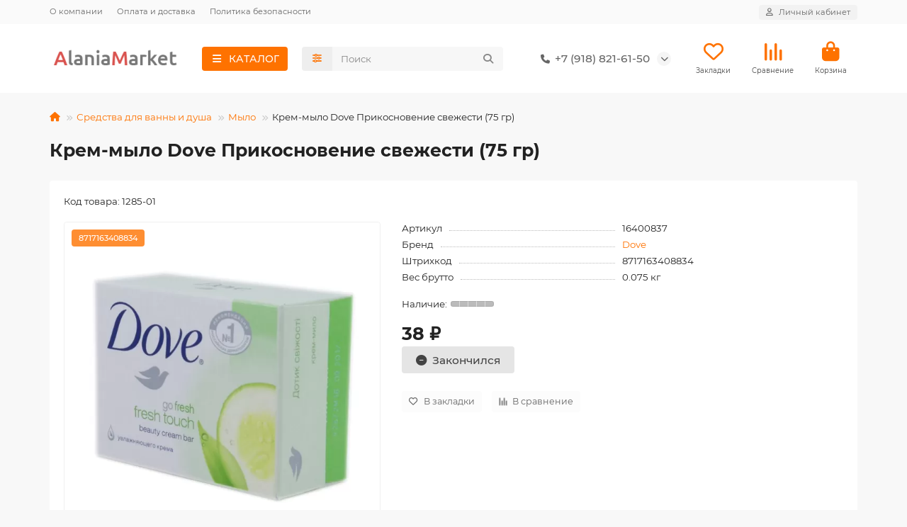

--- FILE ---
content_type: text/html; charset=utf-8
request_url: https://alania-market.ru/krem-mylo-dove-prikosnovenie-svegesti-75-gr
body_size: 23349
content:
<!DOCTYPE html>
<html dir="ltr" lang="ru">
<head>
<title>Крем-мыло Dove Прикосновение свежести (75 гр) купить с доставкой по Владикавказу и России | Alania-Market</title>
<meta charset="UTF-8">
<meta name="viewport" content="width=device-width, initial-scale=1, maximum-scale=1, viewport-fit=cover">
<meta http-equiv="X-UA-Compatible" content="IE=edge">
<base href="https://alania-market.ru/">
<meta name="description" content="Купить Крем-мыло Dove Прикосновение свежести (75 гр) по низкой цене с доставкой по Владикавказу и России. Заказ товара на сайте Alania-Market и по телефону ☎+7 (918) 821-61-50">
<meta property="og:title" content="Крем-мыло Dove Прикосновение свежести (75 гр) купить с доставкой по Владикавказу и России | Alania-Market">
<meta property="og:description" content="Купить Крем-мыло Dove Прикосновение свежести (75 гр) по низкой цене с доставкой по Владикавказу и России. Заказ товара на сайте Alania-Market и по телефону ☎+7 (918) 821-61-50"/>
<meta property="og:type" content="website">
<meta property="og:url" content="https://alania-market.ru/krem-mylo-dove-prikosnovenie-svegesti-75-gr">
<meta property="og:image" content="https://alania-market.ru/image/cache/webp/catalog/sredstva-dlya-vannoy-i-dusha/mylo/5/16400837-1-600x600.webp">
<meta property="og:site_name" content="Алания-Маркет">
<meta name="theme-color" content="#fe7200">
<meta name="msapplication-navbutton-color" content="#fe7200" />
<meta name="format-detection" content="telephone=no">
<meta name="format-detection" content="date=no">
<meta name="format-detection" content="address=no">
<meta name="format-detection" content="email=no">
<link href="catalog/view/theme/unishop2/manifest/manifest.1.0.json" rel="manifest">
<link href="https://alania-market.ru/image/cache/catalog/icon/logo_alania-market-152x152.png" rel="apple-touch-icon">
<link href="https://alania-market.ru/krem-mylo-dove-prikosnovenie-svegesti-75-gr" rel="canonical">
<link href="https://alania-market.ru/image/catalog/icon/favicon.png" rel="icon">
	<link href="catalog/view/theme/unishop2/fonts/montserrat/montserrat-regular.woff2" rel="preload" as="font" type="font/woff2" crossorigin>
	<link href="catalog/view/theme/unishop2/fonts/montserrat/montserrat-medium.woff2" rel="preload" as="font" type="font/woff2" crossorigin>
	<link href="catalog/view/theme/unishop2/fonts/montserrat/montserrat-bold.woff2" rel="preload" as="font" type="font/woff2" crossorigin>
	<link href="catalog/view/theme/unishop2/stylesheet/merged.8b38285698.min.css?v=3.0.5.0" rel="preload" as="style">
	<link href="catalog/view/theme/unishop2/stylesheet/merged.8b38285698.min.css?v=3.0.5.0" rel="stylesheet" media="screen">
<script>const items_on_mobile = '2', module_on_mobile = 'grid', default_view = 'grid', default_mobile_view = 'grid';</script>
	<link href="catalog/view/theme/unishop2/js/merged.f64eab4271.min.js" rel="preload" as="script">
	<script src="catalog/view/theme/unishop2/js/merged.f64eab4271.min.js"></script>
<script>/*
$(function() {
	//if($(window).width() < 575) {
		let header = $('header'), 
			header_offset = header.offset().top, 
			header_height = header.outerHeight(), 
			main = $('main');
		
		if($(window).scrollTop() > 0) {
			header.addClass('fly');
			main.css('margin-top', header_height);
		}
		
		setTimeout(() => { 
			if($('.topstripe').length && $('.topstripe').is(':visible')) {
				header_offset += $('.topstripe').height();
				
				$('.topstripe__close').on('click', () => {
					header_offset -= $('.topstripe').height();
				});
			}
			
			$(window).scroll(function(){
				if($(this).scrollTop() > header_offset) {
					header.addClass('fly');
					main.css('margin-top', header_height);
				} else {
					header.removeClass('fly');
					main.css('margin-top', 0);
				}
			});
		}, 1000);
	//}
});
*/</script>
	<!-- Google tag (gtag.js) -->
<script async src="https://www.googletagmanager.com/gtag/js?id=G-2S3JT8G62Y"></script>
<script>
  window.dataLayer = window.dataLayer || [];
  function gtag(){dataLayer.push(arguments);}
  gtag('js', new Date());

  gtag('config', 'G-2S3JT8G62Y');
</script>

<!-- Yandex.Metrika counter -->
<script type="text/javascript" >
   (function(m,e,t,r,i,k,a){m[i]=m[i]||function(){(m[i].a=m[i].a||[]).push(arguments)};
   m[i].l=1*new Date();
   for (var j = 0; j < document.scripts.length; j++) {if (document.scripts[j].src === r) { return; }}
   k=e.createElement(t),a=e.getElementsByTagName(t)[0],k.async=1,k.src=r,a.parentNode.insertBefore(k,a)})
   (window, document, "script", "https://mc.yandex.ru/metrika/tag.js", "ym");

   ym(40727919, "init", {
        clickmap:true,
        trackLinks:true,
        accurateTrackBounce:true,
        webvisor:true,
        ecommerce:"dataLayer"
   });
</script>
<noscript><div><img src="https://mc.yandex.ru/watch/40727919" style="position:absolute; left:-9999px;" alt="" /></div></noscript>
<!-- /Yandex.Metrika counter -->

<noscript><style>.uni-module__wrapper{opacity:1}</style></noscript>
<link rel="stylesheet" type="text/css" href="catalog/view/javascript/xvrprice_summa.css">
		
				
</head>
<body>
	<header>
														<div id="top" class="top-menu ">
			<div class="container">
				<div class="top-menu__links">
											<div class="top-links btn-group">
							<button class="top-menu__btn dropdown-toggle" aria-label="dropdown" data-toggle="dropdown"><i class="fas fa-bars"></i></button>
							<ul class="top-links__ul dropdown-menu dropdown-menu-left">
																	<li class="top-links__li"><a class="top-links__a" href="about-us" title="О компании">О компании</a></li>
																	<li class="top-links__li"><a class="top-links__a" href="delivery" title="Оплата и доставка">Оплата и доставка</a></li>
																	<li class="top-links__li"><a class="top-links__a" href="index.php?route=information/information&amp;information_id=3" title="Политика безопасности">Политика безопасности</a></li>
															</ul>
						</div>
									</div>
				<div class="top-menu__buttons">
											<div class="top-menu__wishlist status-2" data-products="">
							<div class="btn-group">
								<button class="top-menu__btn top-menu__wishlist-btn uni-href" title="Закладки" data-href="https://alania-market.ru/index.php?route=account/wishlist"><i class="far fa-heart"></i><span class="top-menu__btn-text">Закладки</span><span class="top-menu__wishlist-total uni-badge hidden">0</span></button>
							</div>
						</div>
																<div class="top-menu__compare status-2" data-products="">
							<div class="btn-group">
								<button class="top-menu__btn top-menu__compare-btn uni-href" title="Сравнение" data-href="https://alania-market.ru/index.php?route=product/compare"><i class="top-menu__compare-icon fas fa-align-right"></i><span class="top-menu__btn-text">Сравнение</span><span class="top-menu__compare-total uni-badge hidden">0</span></button>
							</div>
						</div>
										 
					
					<div class="top-menu__account status-1 ">
						<div id="account" class="btn-group">
							<button class="top-menu__btn dropdown-toggle" title="Личный кабинет" data-toggle="dropdown"><i class="far fa-user"></i><span class="top-menu__btn-text">Личный кабинет</span></button>
							<ul class="dropdown-menu dropdown-menu-right">
																	<li><a href="https://alania-market.ru/index.php?route=account/login" ><i class="fas fa-fw fa-sign-in-alt"></i>Авторизация</a></li>
									<li><a href="https://alania-market.ru/simpleregister" ><i class="fas fa-fw fa-user-plus"></i>Регистрация</a></li>
															</ul>
						</div>
					</div>
				</div>
			</div>
		</div>
		<div class="container">
			<div class="header-block">
				<div class="header-block__item header-block__item-logo ">
					<div id="logo" class="header-logo">
																					<a href="https://alania-market.ru"><img src="https://alania-market.ru/image/catalog/logo.png" title="Алания-Маркет" alt="Алания-Маркет" width="185" height="37" class="header-logo__img img-responsive"></a>
																		</div>
				</div>
									<div class="header-block__item header-block__item-menu hidden-xs hidden-sm">
						<button class="header-menu__btn btn"><i class="header-menu__icon fas fa-fw fa-bars"></i><span>КАТАЛОГ</span></button>
					</div>
								<div id="search" class="header-block__item header-block__item-search  hidden-xs hidden-sm">
					<div class="header-search">
	<div class="header-search__form">
					<div class="header-search__category cat-id">
				<button type="button" class="header-search__category-btn btn dropdown-toggle" title="Категории поиска" data-toggle="dropdown"><i class="header-search__category-icon fas fa-sliders"></i><span class="header-search__category-span"></span></button>
				<input type="hidden" name="filter_category_id" value="">
				<ul class="dropdown-menu">
					<li class="header-search__category-li" data-title="Категории поиска" data-id=""><a href="#" onclick="return false;">Все категории</a></li>
											<li class="header-search__category-li" data-title="Овощи, фрукты, зелень" data-id="164"><a href="#" onclick="return false;">Овощи, фрукты, зелень</a></li>
											<li class="header-search__category-li" data-title="Молочные продукты, сыр, яйца" data-id="93"><a href="#" onclick="return false;">Молочные продукты, сыр, яйца</a></li>
											<li class="header-search__category-li" data-title="Крупы, макароны, бакалея" data-id="68"><a href="#" onclick="return false;">Крупы, макароны, бакалея</a></li>
											<li class="header-search__category-li" data-title="Консервы, соусы, приправы" data-id="73"><a href="#" onclick="return false;">Консервы, соусы, приправы</a></li>
											<li class="header-search__category-li" data-title="Кондитерские изделия" data-id="87"><a href="#" onclick="return false;">Кондитерские изделия</a></li>
											<li class="header-search__category-li" data-title="Напитки, чай, кофе" data-id="71"><a href="#" onclick="return false;">Напитки, чай, кофе</a></li>
											<li class="header-search__category-li" data-title="Мясо, птица, колбасы" data-id="118"><a href="#" onclick="return false;">Мясо, птица, колбасы</a></li>
											<li class="header-search__category-li" data-title="Стирка и уход за бельем" data-id="23"><a href="#" onclick="return false;">Стирка и уход за бельем</a></li>
											<li class="header-search__category-li" data-title="Чистящие средства" data-id="22"><a href="#" onclick="return false;">Чистящие средства</a></li>
											<li class="header-search__category-li" data-title="Принадлежности для уборки" data-id="24"><a href="#" onclick="return false;">Принадлежности для уборки</a></li>
											<li class="header-search__category-li" data-title="Средства для ванны и душа" data-id="1"><a href="#" onclick="return false;">Средства для ванны и душа</a></li>
											<li class="header-search__category-li" data-title="Уход за полостью рта" data-id="8"><a href="#" onclick="return false;">Уход за полостью рта</a></li>
											<li class="header-search__category-li" data-title="Уход за волосами" data-id="12"><a href="#" onclick="return false;">Уход за волосами</a></li>
											<li class="header-search__category-li" data-title="Уход за лицом" data-id="5"><a href="#" onclick="return false;">Уход за лицом</a></li>
											<li class="header-search__category-li" data-title="Уход за телом" data-id="6"><a href="#" onclick="return false;">Уход за телом</a></li>
											<li class="header-search__category-li" data-title="Личная гигиена" data-id="2"><a href="#" onclick="return false;">Личная гигиена</a></li>
											<li class="header-search__category-li" data-title="Бритьё и депиляция" data-id="3"><a href="#" onclick="return false;">Бритьё и депиляция</a></li>
											<li class="header-search__category-li" data-title="Товары для детей" data-id="35"><a href="#" onclick="return false;">Товары для детей</a></li>
											<li class="header-search__category-li" data-title="Канцтовары" data-id="206"><a href="#" onclick="return false;">Канцтовары</a></li>
											<li class="header-search__category-li" data-title="Товары для дома и дачи" data-id="18"><a href="#" onclick="return false;">Товары для дома и дачи</a></li>
											<li class="header-search__category-li" data-title="Зоотовары" data-id="109"><a href="#" onclick="return false;">Зоотовары</a></li>
											<li class="header-search__category-li" data-title="Одежда и аксессуары" data-id="56"><a href="#" onclick="return false;">Одежда и аксессуары</a></li>
											<li class="header-search__category-li" data-title="Всё для праздника" data-id="159"><a href="#" onclick="return false;">Всё для праздника</a></li>
											<li class="header-search__category-li" data-title="Транзит" data-id="17"><a href="#" onclick="return false;">Транзит</a></li>
											<li class="header-search__category-li" data-title="Новые товары" data-id="157"><a href="#" onclick="return false;">Новые товары</a></li>
									</ul>
			</div>
				<input type="text" name="search" value="" placeholder="Поиск" aria-label="Search" autocomplete="off" class="header-search__input  form-control">
		<button type="button" class="search-btn-clear ">&times;</button>
		<button type="button" class="header-search__btn search-btn" title="Поиск"><i class="fa fa-search"></i></button>
	</div>
	<div class="live-search" style="display:none"><ul class="live-search__ul"><li class="loading"></li></ul></div>
</div>
				</div>
				<div class="header-block__item header-block__item-telephone ">
					<div class="header-phones has-addit">
						<a class="header-phones__main "  target="_blank" title="+7 (918) 821-61-50">
																								<div class="header-phones__main-img-i"><i class="fas fa-phone"></i></div>
																+7 (918) 821-61-50
													</a>
																										<i class="header-phones__show-phone dropdown-toggle fas fa-chevron-down" data-toggle="dropdown" data-target="header-phones__ul"></i>
							<ul class="header-phones__ul dropdown-menu dropdown-menu-right">
																																	<li class="header-phones__li ">
										<a class="header-phones__a" href="whatsapp://send?phone=+79188216150" target="_blank" title="+7 (918) 821-61-50">
																							<i class="fab fa-whatsapp"></i>
																						WhatsApp
										</a>
									</li>
																	<li class="header-phones__li ">
										<a class="header-phones__a" href="tg://resolve?domain=+79188216150" target="_blank" title="+7 (918) 821-61-50">
																							<i class="far fa-paper-plane"></i>
																						Telegram
										</a>
									</li>
																							</ul>
																								</div>
				</div>
													<div class="header-block__item header-block__item-wishlist">
						<div class="header-wishlist uni-href" data-href="https://alania-market.ru/index.php?route=account/wishlist" title="Закладки">
							<i class="header-wishlist__icon far fa-heart"></i><span class="header-wishlist__total-items hidden">0</span>
						</div>
						<div class="header-block__item-caption">Закладки</div>
					</div>
													<div class="header-block__item header-block__item-compare">
						<div class="header-compare uni-href" data-href="https://alania-market.ru/index.php?route=product/compare" title="Сравнение">
							<i class="header-compare__icon fas fa-align-right"></i><span class="header-compare__total-items hidden">0</span>
						</div>
						<div class="header-block__item-caption">Сравнение</div>
					</div>
								<div class="header-block__item header-block__item-cart"><div id="cart" class="header-cart" title="Корзина">
					<div class="header-cart__btn dropdown-toggle" onclick="uniModalWindow('modal-cart', '', 'Корзина', $('header').find('.header-cart__dropdown').html())">
		<i class="header-cart__icon fa fa-shopping-bag"></i>
		<span id="cart-total" class="header-cart__total-items hidden">0</span>
	</div>
	<div class="header-cart__dropdown">
					<div class="header-cart__empty"><i class="header-cart__icon-empty fas fa-shopping-bag"></i>Ваша корзина пуста!</div>
			</div>
</div>
<div class="header-block__item-caption">Корзина</div></div>
			</div>
		</div>
		<div class="container">
			<div class="row">
														<div class="main-menu not-before">
	<div class="menu-wrapper new">
		<nav id="menu" class="menu  menu1 new">
			<div class="menu__header">
				<i class="menu__header-icon fa fa-fw fa-bars hidden-xs hidden-sm"></i>
				<span class="menu__header-title">КАТАЛОГ</span>
				<i class="menu-close menu__header-icon fas fa-times visible-xs visible-sm"></i>
			</div>
			<ul class="menu__collapse main-menu__collapse">
									<li class="menu__level-1-li has-children">
						<a class="menu__level-1-a " href="https://alania-market.ru/krupy-makarony-bakaleya">
																								<i class="menu__level-1-icon fas fa-cookie fa-fw"></i>
																						Крупы, макароны, бакалея
						</a>
																																										<i class="menu__chevron menu__chevron-level-1 fas fa-chevron-down"></i>
							<div class="menu__level-2  column-2">
								
																	<div class="menu__level-2-ul   col-md-6">
																				<a class="menu__level-2-a " href="https://alania-market.ru/krupy-makarony-bakaleya/maslo-rastitelnoe">Масло растительное</a>
																													</div>
																	<div class="menu__level-2-ul   col-md-6">
																				<a class="menu__level-2-a " href="https://alania-market.ru/krupy-makarony-bakaleya/makaronnye-izdeliya">Макаронные изделия</a>
																													</div>
																	<div class="menu__level-2-ul   col-md-6">
																				<a class="menu__level-2-a " href="https://alania-market.ru/krupy-makarony-bakaleya/makarony-krupy">Крупы, бобовые</a>
																													</div>
																	<div class="menu__level-2-ul   col-md-6">
																				<a class="menu__level-2-a " href="https://alania-market.ru/krupy-makarony-bakaleya/gotovye-zavtraki-kashi-hlopya">Готовые завтраки, каши, хлопья</a>
																													</div>
																	<div class="menu__level-2-ul   col-md-6">
																				<a class="menu__level-2-a " href="https://alania-market.ru/krupy-makarony-bakaleya/produkty-bystrogo-prigotovleniya">Продукты быстрого приготовления</a>
																													</div>
																	<div class="menu__level-2-ul   col-md-6">
																				<a class="menu__level-2-a " href="https://alania-market.ru/krupy-makarony-bakaleya/chipsy-suhariki-popkorn">Чипсы, сухарики, попкорн</a>
																													</div>
																	<div class="menu__level-2-ul   col-md-6">
																				<a class="menu__level-2-a " href="https://alania-market.ru/krupy-makarony-bakaleya/tovary-dlja-doma">Орехи, сухофрукты, семечки</a>
																													</div>
																	<div class="menu__level-2-ul   col-md-6">
																				<a class="menu__level-2-a " href="https://alania-market.ru/krupy-makarony-bakaleya/sahar-sol-zameniteli">Сахар, соль, заменители</a>
																													</div>
																	<div class="menu__level-2-ul   col-md-6">
																				<a class="menu__level-2-a " href="https://alania-market.ru/krupy-makarony-bakaleya/muka">Мука</a>
																													</div>
																	<div class="menu__level-2-ul   col-md-6">
																				<a class="menu__level-2-a " href="https://alania-market.ru/krupy-makarony-bakaleya/vse-dlya-vypechki">Все для выпечки</a>
																													</div>
																							</div>
											</li>
									<li class="menu__level-1-li has-children">
						<a class="menu__level-1-a " href="https://alania-market.ru/konservy-sousy-pripravy">
																								<i class="menu__level-1-icon fas fa-pepper-hot fa-fw"></i>
																						Консервы, соусы, приправы
						</a>
																																										<i class="menu__chevron menu__chevron-level-1 fas fa-chevron-down"></i>
							<div class="menu__level-2  column-2">
								
																	<div class="menu__level-2-ul   col-md-6">
																				<a class="menu__level-2-a " href="https://alania-market.ru/konservy-sousy-pripravy/ovoschnye-konservy">Овощные консервы</a>
																													</div>
																	<div class="menu__level-2-ul   col-md-6">
																				<a class="menu__level-2-a " href="https://alania-market.ru/konservy-sousy-pripravy/gribnye-konservy">Грибные консервы</a>
																													</div>
																	<div class="menu__level-2-ul   col-md-6">
																				<a class="menu__level-2-a " href="https://alania-market.ru/konservy-sousy-pripravy/olivki-masliny">Оливки, маслины</a>
																													</div>
																	<div class="menu__level-2-ul   col-md-6">
																				<a class="menu__level-2-a " href="https://alania-market.ru/konservy-sousy-pripravy/myasnye-konservy">Мясные консервы</a>
																													</div>
																	<div class="menu__level-2-ul   col-md-6">
																				<a class="menu__level-2-a " href="https://alania-market.ru/konservy-sousy-pripravy/rybnye-konservy">Рыбные консервы</a>
																													</div>
																	<div class="menu__level-2-ul   col-md-6">
																				<a class="menu__level-2-a " href="https://alania-market.ru/konservy-sousy-pripravy/ketchupy-tomatnye-pasty-sousy">Кетчупы, томатные пасты, соусы</a>
																													</div>
																	<div class="menu__level-2-ul   col-md-6">
																				<a class="menu__level-2-a " href="https://alania-market.ru/konservy-sousy-pripravy/gorchitsa-hren-uksus-marinady">Горчица, хрен, уксус, маринады</a>
																													</div>
																	<div class="menu__level-2-ul   col-md-6">
																				<a class="menu__level-2-a " href="https://alania-market.ru/konservy-sousy-pripravy/majonez-zapravki-dlya-salatov">Майонез, заправки для салатов</a>
																													</div>
																	<div class="menu__level-2-ul   col-md-6">
																				<a class="menu__level-2-a " href="https://alania-market.ru/konservy-sousy-pripravy/spetsii-pripravy">Специи, приправы</a>
																													</div>
																	<div class="menu__level-2-ul   col-md-6">
																				<a class="menu__level-2-a " href="https://alania-market.ru/konservy-sousy-pripravy/fruktovye-konservy-med">Фруктовые консервы, мёд</a>
																													</div>
																	<div class="menu__level-2-ul   col-md-6">
																				<a class="menu__level-2-a " href="https://alania-market.ru/konservy-sousy-pripravy/zamorozka-i-gotovye-blyuda">Заморозка и готовые блюда</a>
																													</div>
																							</div>
											</li>
									<li class="menu__level-1-li has-children">
						<a class="menu__level-1-a " href="https://alania-market.ru/konditerskie-izdeliya">
																								<i class="menu__level-1-icon fas fa-gift fa-fw"></i>
																						Кондитерские изделия
						</a>
																																										<i class="menu__chevron menu__chevron-level-1 fas fa-chevron-down"></i>
							<div class="menu__level-2  column-2">
								
																	<div class="menu__level-2-ul   col-md-6">
																				<a class="menu__level-2-a " href="https://alania-market.ru/konditerskie-izdeliya/konfety">Конфеты</a>
																													</div>
																	<div class="menu__level-2-ul   col-md-6">
																				<a class="menu__level-2-a " href="https://alania-market.ru/konditerskie-izdeliya/shokolad">Шоколад</a>
																													</div>
																	<div class="menu__level-2-ul   col-md-6">
																				<a class="menu__level-2-a " href="https://alania-market.ru/konditerskie-izdeliya/zefir-pastila-marmelad">Зефир, пастила, мармелад</a>
																													</div>
																	<div class="menu__level-2-ul   col-md-6">
																				<a class="menu__level-2-a " href="https://alania-market.ru/konditerskie-izdeliya/pechene-vafli-pryaniki">Печенье, вафли, пряники</a>
																													</div>
																	<div class="menu__level-2-ul   col-md-6">
																				<a class="menu__level-2-a " href="https://alania-market.ru/konditerskie-izdeliya/vostochnye-sladosti">Восточные сладости</a>
																													</div>
																	<div class="menu__level-2-ul   col-md-6">
																				<a class="menu__level-2-a " href="https://alania-market.ru/konditerskie-izdeliya/keksy-rulety-pirognye">Кексы, рулеты, пирожные</a>
																													</div>
																	<div class="menu__level-2-ul   col-md-6">
																				<a class="menu__level-2-a " href="https://alania-market.ru/konditerskie-izdeliya/krekery-hlebtsy-sushki">Крекеры, хлебцы, сушки</a>
																													</div>
																	<div class="menu__level-2-ul   col-md-6">
																				<a class="menu__level-2-a " href="https://alania-market.ru/konditerskie-izdeliya/shokoladnye-i-orehovye-pasty">Шоколадные и ореховые пасты</a>
																													</div>
																	<div class="menu__level-2-ul   col-md-6">
																				<a class="menu__level-2-a " href="https://alania-market.ru/konditerskie-izdeliya/shokoladnye-vafelnye-batonchiki">Шоколадные, вафельные батончики</a>
																													</div>
																	<div class="menu__level-2-ul   col-md-6">
																				<a class="menu__level-2-a " href="https://alania-market.ru/konditerskie-izdeliya/gevatelnaya-rezinka-drage">Жевательная резинка, драже</a>
																													</div>
																							</div>
											</li>
									<li class="menu__level-1-li has-children">
						<a class="menu__level-1-a " href="https://alania-market.ru/napitki-chay-kofe">
																								<i class="menu__level-1-icon fas fa-mug-hot fa-fw"></i>
																						Напитки, чай, кофе
						</a>
																																										<i class="menu__chevron menu__chevron-level-1 fas fa-chevron-down"></i>
							<div class="menu__level-2  column-2">
								
																	<div class="menu__level-2-ul   col-md-6">
																				<a class="menu__level-2-a " href="https://alania-market.ru/napitki-chay-kofe/chaj">Чай</a>
																													</div>
																	<div class="menu__level-2-ul   col-md-6">
																				<a class="menu__level-2-a " href="https://alania-market.ru/napitki-chay-kofe/kofe">Кофе</a>
																													</div>
																	<div class="menu__level-2-ul   col-md-6">
																				<a class="menu__level-2-a " href="https://alania-market.ru/napitki-chay-kofe/kakao-tsikorij-goryachij-shokolad">Какао, цикорий, горячий шоколад</a>
																													</div>
																	<div class="menu__level-2-ul   col-md-6">
																				<a class="menu__level-2-a " href="https://alania-market.ru/napitki-chay-kofe/voda-pitevaya-i-mineralnaya">Вода питьевая и минеральная</a>
																													</div>
																	<div class="menu__level-2-ul   col-md-6">
																				<a class="menu__level-2-a " href="https://alania-market.ru/napitki-chay-kofe/limonady-gazirovannye-napitki">Лимонады, газированные напитки</a>
																													</div>
																	<div class="menu__level-2-ul   col-md-6">
																				<a class="menu__level-2-a " href="https://alania-market.ru/napitki-chay-kofe/negazirovannye-napitki">Негазированные напитки</a>
																													</div>
																	<div class="menu__level-2-ul   col-md-6">
																				<a class="menu__level-2-a " href="https://alania-market.ru/napitki-chay-kofe/energetiki">Энергетики</a>
																													</div>
																	<div class="menu__level-2-ul   col-md-6">
																				<a class="menu__level-2-a " href="https://alania-market.ru/napitki-chay-kofe/soki-nektary">Соки, нектары</a>
																													</div>
																							</div>
											</li>
									<li class="menu__level-1-li has-children">
						<a class="menu__level-1-a " href="https://alania-market.ru/stirka-i-uhod-za-belem">
																								<i class="menu__level-1-icon fas fa-tshirt fa-fw"></i>
																						Стирка и уход за бельем
						</a>
																																										<i class="menu__chevron menu__chevron-level-1 fas fa-chevron-down"></i>
							<div class="menu__level-2  column-2">
								
																	<div class="menu__level-2-ul   col-md-6">
																				<a class="menu__level-2-a " href="https://alania-market.ru/stirka-i-uhod-za-belem/stiralnye-poroshki">Стиральные порошки</a>
																													</div>
																	<div class="menu__level-2-ul   col-md-6">
																				<a class="menu__level-2-a " href="https://alania-market.ru/stirka-i-uhod-za-belem/gidkosti-i-geli-dlya-stirki">Жидкости и гели для стирки</a>
																													</div>
																	<div class="menu__level-2-ul   col-md-6">
																				<a class="menu__level-2-a " href="https://alania-market.ru/stirka-i-uhod-za-belem/konditsionery-dlya-belya">Кондиционеры для белья</a>
																													</div>
																	<div class="menu__level-2-ul   col-md-6">
																				<a class="menu__level-2-a " href="https://alania-market.ru/stirka-i-uhod-za-belem/pyatnovyvoditeli-otbelivateli-mylo">Пятновыводители, отбеливатели, мыло</a>
																													</div>
																	<div class="menu__level-2-ul   col-md-6">
																				<a class="menu__level-2-a " href="https://alania-market.ru/stirka-i-uhod-za-belem/pechenje-pirozhnye">Антистатики, подкрахмаливатели</a>
																													</div>
																	<div class="menu__level-2-ul   col-md-6">
																				<a class="menu__level-2-a " href="https://alania-market.ru/stirka-i-uhod-za-belem/ot-nakipi-dlya-smyagcheniya-vody">От накипи, для смягчения воды</a>
																													</div>
																							</div>
											</li>
									<li class="menu__level-1-li has-children">
						<a class="menu__level-1-a " href="https://alania-market.ru/chistyaschie-sredstva">
																								<i class="menu__level-1-icon fas fa-pump-soap fa-fw"></i>
																						Чистящие средства
						</a>
																																										<i class="menu__chevron menu__chevron-level-1 fas fa-chevron-down"></i>
							<div class="menu__level-2  column-2">
								
																	<div class="menu__level-2-ul   col-md-6">
																				<a class="menu__level-2-a " href="https://alania-market.ru/chistyaschie-sredstva/dlya-vannoj-i-tualeta">Для ванной и туалета</a>
																													</div>
																	<div class="menu__level-2-ul   col-md-6">
																				<a class="menu__level-2-a " href="https://alania-market.ru/chistyaschie-sredstva/dlya-kuhni">Для кухни</a>
																													</div>
																	<div class="menu__level-2-ul   col-md-6">
																				<a class="menu__level-2-a " href="https://alania-market.ru/chistyaschie-sredstva/dlya-mytya-posudy">Для мытья посуды</a>
																													</div>
																	<div class="menu__level-2-ul   col-md-6">
																				<a class="menu__level-2-a " href="https://alania-market.ru/chistyaschie-sredstva/dlya-posudomoechnyh-mashin">Для посудомоечных машин</a>
																													</div>
																	<div class="menu__level-2-ul   col-md-6">
																				<a class="menu__level-2-a " href="https://alania-market.ru/chistyaschie-sredstva/dlya-stekol-i-zerkal">Для стёкол и зеркал</a>
																													</div>
																	<div class="menu__level-2-ul   col-md-6">
																				<a class="menu__level-2-a " href="https://alania-market.ru/chistyaschie-sredstva/universalnye-sredstva">Универсальные средства</a>
																													</div>
																	<div class="menu__level-2-ul   col-md-6">
																				<a class="menu__level-2-a " href="https://alania-market.ru/chistyaschie-sredstva/sredstva-ot-zasorov">Средства от засоров</a>
																													</div>
																	<div class="menu__level-2-ul   col-md-6">
																				<a class="menu__level-2-a " href="https://alania-market.ru/chistyaschie-sredstva/dlya-polov-kovrov-mebeli">Для полов, ковров, мебели</a>
																													</div>
																	<div class="menu__level-2-ul   col-md-6">
																				<a class="menu__level-2-a " href="https://alania-market.ru/chistyaschie-sredstva/osvegiteli-vozduha">Освежители воздуха</a>
																													</div>
																	<div class="menu__level-2-ul   col-md-6">
																				<a class="menu__level-2-a " href="https://alania-market.ru/chistyaschie-sredstva/uhod-za-obuvyu">Уход за обувью</a>
																													</div>
																							</div>
											</li>
									<li class="menu__level-1-li has-children">
						<a class="menu__level-1-a " href="https://alania-market.ru/sredstva-dlya-vanny-i-dusha">
																								<i class="menu__level-1-icon fas fa-bath fa-fw"></i>
																						Средства для ванны и душа
						</a>
																																										<i class="menu__chevron menu__chevron-level-1 fas fa-chevron-down"></i>
							<div class="menu__level-2  column-2">
								
																	<div class="menu__level-2-ul   col-md-6">
																				<a class="menu__level-2-a " href="https://alania-market.ru/sredstva-dlya-vanny-i-dusha/geli-dlya-dusha">Гели для душа</a>
																													</div>
																	<div class="menu__level-2-ul   col-md-6">
																				<a class="menu__level-2-a " href="https://alania-market.ru/sredstva-dlya-vanny-i-dusha/shokoladnye-plitki">Пены, соли для ванн</a>
																													</div>
																	<div class="menu__level-2-ul   col-md-6">
																				<a class="menu__level-2-a " href="https://alania-market.ru/sredstva-dlya-vanny-i-dusha/mylo">Мыло</a>
																													</div>
																	<div class="menu__level-2-ul   col-md-6">
																				<a class="menu__level-2-a " href="https://alania-market.ru/sredstva-dlya-vanny-i-dusha/mochalki-gubki">Мочалки, губки</a>
																													</div>
																	<div class="menu__level-2-ul   col-md-6">
																				<a class="menu__level-2-a " href="https://alania-market.ru/sredstva-dlya-vanny-i-dusha/skraby-pilingi">Скрабы, пилинги</a>
																													</div>
																	<div class="menu__level-2-ul   col-md-6">
																				<a class="menu__level-2-a " href="https://alania-market.ru/sredstva-dlya-vanny-i-dusha/kosmeticheskie-nabory">Косметические наборы</a>
																													</div>
																							</div>
											</li>
									<li class="menu__level-1-li ">
						<a class="menu__level-1-a " href="/all_categories">
																								<i class="menu__level-1-icon fa fa-list fa-fw"></i>
																						Все категории
						</a>
											</li>
									<li class="menu__level-1-li ">
						<a class="menu__level-1-a " href="/specials">
																								<i class="menu__level-1-icon far fa-money-bill-alt fa-fw"></i>
																						Акции, скидки
						</a>
											</li>
									<li class="menu__level-1-li ">
						<a class="menu__level-1-a " href="/novinki">
																								<i class="menu__level-1-icon fa fa-cart-plus fa-fw"></i>
																						Новинки магазина
						</a>
											</li>
									<li class="menu__level-1-li ">
						<a class="menu__level-1-a " href="otzyvy_o_magazine">
																								<i class="menu__level-1-icon fas fa-pen-to-square fa-fw"></i>
																						Отзывы о магазине
						</a>
											</li>
							</ul>
		</nav>
	</div>
	<button class="menu-open btn visible-xs visible-sm">
		<i class="menu-open__icon fas fa-bars fa-fw"></i>
		<span class="menu-open__title ">КАТАЛОГ</span>
	</button>
			</div>

				<div id="search2" class="visible-xs visible-sm"><div class="header-search">
	<div class="header-search__form">
					<div class="header-search__category cat-id">
				<button type="button" class="header-search__category-btn btn dropdown-toggle" title="Категории поиска" data-toggle="dropdown"><i class="header-search__category-icon fas fa-sliders"></i><span class="header-search__category-span"></span></button>
				<input type="hidden" name="filter_category_id" value="">
				<ul class="dropdown-menu">
					<li class="header-search__category-li" data-title="Категории поиска" data-id=""><a href="#" onclick="return false;">Все категории</a></li>
											<li class="header-search__category-li" data-title="Овощи, фрукты, зелень" data-id="164"><a href="#" onclick="return false;">Овощи, фрукты, зелень</a></li>
											<li class="header-search__category-li" data-title="Молочные продукты, сыр, яйца" data-id="93"><a href="#" onclick="return false;">Молочные продукты, сыр, яйца</a></li>
											<li class="header-search__category-li" data-title="Крупы, макароны, бакалея" data-id="68"><a href="#" onclick="return false;">Крупы, макароны, бакалея</a></li>
											<li class="header-search__category-li" data-title="Консервы, соусы, приправы" data-id="73"><a href="#" onclick="return false;">Консервы, соусы, приправы</a></li>
											<li class="header-search__category-li" data-title="Кондитерские изделия" data-id="87"><a href="#" onclick="return false;">Кондитерские изделия</a></li>
											<li class="header-search__category-li" data-title="Напитки, чай, кофе" data-id="71"><a href="#" onclick="return false;">Напитки, чай, кофе</a></li>
											<li class="header-search__category-li" data-title="Мясо, птица, колбасы" data-id="118"><a href="#" onclick="return false;">Мясо, птица, колбасы</a></li>
											<li class="header-search__category-li" data-title="Стирка и уход за бельем" data-id="23"><a href="#" onclick="return false;">Стирка и уход за бельем</a></li>
											<li class="header-search__category-li" data-title="Чистящие средства" data-id="22"><a href="#" onclick="return false;">Чистящие средства</a></li>
											<li class="header-search__category-li" data-title="Принадлежности для уборки" data-id="24"><a href="#" onclick="return false;">Принадлежности для уборки</a></li>
											<li class="header-search__category-li" data-title="Средства для ванны и душа" data-id="1"><a href="#" onclick="return false;">Средства для ванны и душа</a></li>
											<li class="header-search__category-li" data-title="Уход за полостью рта" data-id="8"><a href="#" onclick="return false;">Уход за полостью рта</a></li>
											<li class="header-search__category-li" data-title="Уход за волосами" data-id="12"><a href="#" onclick="return false;">Уход за волосами</a></li>
											<li class="header-search__category-li" data-title="Уход за лицом" data-id="5"><a href="#" onclick="return false;">Уход за лицом</a></li>
											<li class="header-search__category-li" data-title="Уход за телом" data-id="6"><a href="#" onclick="return false;">Уход за телом</a></li>
											<li class="header-search__category-li" data-title="Личная гигиена" data-id="2"><a href="#" onclick="return false;">Личная гигиена</a></li>
											<li class="header-search__category-li" data-title="Бритьё и депиляция" data-id="3"><a href="#" onclick="return false;">Бритьё и депиляция</a></li>
											<li class="header-search__category-li" data-title="Товары для детей" data-id="35"><a href="#" onclick="return false;">Товары для детей</a></li>
											<li class="header-search__category-li" data-title="Канцтовары" data-id="206"><a href="#" onclick="return false;">Канцтовары</a></li>
											<li class="header-search__category-li" data-title="Товары для дома и дачи" data-id="18"><a href="#" onclick="return false;">Товары для дома и дачи</a></li>
											<li class="header-search__category-li" data-title="Зоотовары" data-id="109"><a href="#" onclick="return false;">Зоотовары</a></li>
											<li class="header-search__category-li" data-title="Одежда и аксессуары" data-id="56"><a href="#" onclick="return false;">Одежда и аксессуары</a></li>
											<li class="header-search__category-li" data-title="Всё для праздника" data-id="159"><a href="#" onclick="return false;">Всё для праздника</a></li>
											<li class="header-search__category-li" data-title="Транзит" data-id="17"><a href="#" onclick="return false;">Транзит</a></li>
											<li class="header-search__category-li" data-title="Новые товары" data-id="157"><a href="#" onclick="return false;">Новые товары</a></li>
									</ul>
			</div>
				<input type="text" name="search" value="" placeholder="Поиск" aria-label="Search" autocomplete="off" class="header-search__input  form-control">
		<button type="button" class="search-btn-clear ">&times;</button>
		<button type="button" class="header-search__btn search-btn" title="Поиск"><i class="fa fa-search"></i></button>
	</div>
	<div class="live-search" style="display:none"><ul class="live-search__ul"><li class="loading"></li></ul></div>
</div></div>
			</div>
		</div>
	</header>
	<main>
<div id="product-product" class="container">
	<div class="breadcrumb-h1 ">
		<ul class="breadcrumb mobile">
												<li><a href="https://alania-market.ru"><i class="fa fa-home"></i></a></li>
																<li><a href="https://alania-market.ru/sredstva-dlya-vanny-i-dusha">Средства для ванны и душа</a></li>
																<li><a href="https://alania-market.ru/sredstva-dlya-vanny-i-dusha/mylo">Мыло</a></li>
																<li>Крем-мыло Dove Прикосновение свежести (75 гр)</li>									</ul>
						<h1>Крем-мыло Dove Прикосновение свежести (75 гр)</h1>
        		</div>
	<div class="row">
													<div id="content" class="col-sm-12">
			
			<div id="product" class="uni-wrapper">
									<div class="rating-model">
																		
																											<div class="rating-model__model">Код товара: 1285-01</div>
											</div>
							<div class="row">
				<div class="product-page col-xs-12">
					<div class="row">
						<div class="product-page__image col-sm-5  ">
																								<div class="product-page__image-main">
											<div class="sticker">
					<div class="sticker__item ean">8717163408834</div>
			</div>
										<div class="product-page__image-main-carousel owl-carousel">
											<img src="https://alania-market.ru/image/cache/webp/catalog/sredstva-dlya-vannoy-i-dusha/mylo/5/16400837-1-600x600.webp" alt="Крем-мыло Dove Прикосновение свежести (75 гр)" title="Крем-мыло Dove Прикосновение свежести (75 гр)" data-thumb="https://alania-market.ru/image/cache/webp/catalog/sredstva-dlya-vannoy-i-dusha/mylo/5/16400837-1-600x600.webp" data-full="https://alania-market.ru/image/cache/webp/catalog/sredstva-dlya-vannoy-i-dusha/mylo/5/16400837-1-1200x1200.webp" width="600" height="600" class="product-page__image-main-img img-responsive" />
																					</div>
									</div>
																													</div>
						<div class="product-block col-sm-7">
							<div class="product-data">
																									<div class="product-data__item sku"><div class="product-data__item-div">Артикул</div> 16400837</div>
																									<div class="product-data__item manufacturer"><div class="product-data__item-div">
      Бренд
    </div><a href="https://alania-market.ru/dove">Dove</a></div>
																																																									<div class="product-data__item ean"><div class="product-data__item-div">Штрихкод</div> 8717163408834</div>
																																																																		<div class="product-data__item weight"><div class="product-data__item-div">Вес брутто</div> 0.075 кг</div>															</div>
																<div class="qty-indicator qty-indicator-type-1" data-text="Наличие:">
					<div class="qty-indicator__bar" data-toggle="tooltip" title="Закончился">
				<div class="qty-indicator__percent p-0" style="width:0.1%"></div>
			</div>
			</div>
							            
                            <div class="block_price_summa_xvr block_price_xvr">
                    <span class="text_price_XVR">Цена:  </span>
                    <div class="product-page__price price_xvr" data-price="38" data-special="0" data-discount="">
                                                    38 ₽<span class="price-unit-xvr"></span>
                                            </div>
                </div>
                                        
            <script>
                function uniLivePriceXVR(el) {
                    const ChangePriceXVR = (el) => {
                        var el = $(el), elem;
                        
                        elem = el.closest('.product-thumb');
                        
                        if(!elem.length) {
                            elem = el.closest('.product-block');
                        }
                    
                        if(elem.length) {
                            let quantity = parseFloat(elem.find('.qty-switch__input').val()),
                                option_price = 0;
                                
                            if(typeof(quantity) == 'undefined' || quantity <= 0) quantity = 1;
                                
                            let elem2 = elem.find('.price_xvr'), 
                                price = parseFloat(elem2.data('price')), 
                                price2 = parseFloat(elem2.data('old-price')), 
                                special = parseFloat(elem2.data('special')), 
                                special2 = parseFloat(elem2.data('old-special'));
                                
                            let old_price = price2 ? price2 : price, 
                                old_special = special2 ? special2 : special,
                                price_elem = elem2.find('.price-old'), 
                                special_elem = elem2.find('.price-new');
                    
                            let discounts = elem2.data('discount');
                    
                            if(discounts && special <= 0) {
                                discounts = JSON.parse(discounts.replace(/'/g, '"'));
                    
                                for (i in discounts) {
                                    d_quantity = parseFloat(discounts[i]['quantity']);
                                    d_price = parseFloat(discounts[i]['price']);
                        
                                    if((quantity >= d_quantity) && (d_price < price)) {
                                        price = d_price;
                                    }
                                }
                            }
                    
                            elem.find('input:checked, option:selected').each(function() {
                                if ($(this).data('prefix') == '+') {
                                    option_price += parseFloat($(this).data('price'));
                                }
                                if ($(this).data('prefix') == '-') {
                                    option_price -= parseFloat($(this).data('price'));
                                }
                                if ($(this).data('prefix') == '*') {
                                    price *= parseFloat($(this).data('price'));
                                    special *= parseFloat($(this).data('price'));
                                }
                                if ($(this).data('prefix') == '/') {
                                    price /= parseFloat($(this).data('price'));
                                    special /= parseFloat($(this).data('price'));
                                }
                                if ($(this).data('prefix') == '=') {
                                    option_price += parseFloat($(this).data('price'));
                                    
                                    if(parseFloat($(this).data('price')) > 0) {
                                        price = 0;
                                        special = 0;
                                    }
                                }
                            });
                    
                            new_price = (price + option_price);
                            new_special = (special + option_price);
                
                            if(special) {
                                AnimatePriceXVR(old_price, new_price, price_elem);
                                AnimatePriceXVR(old_special, new_special, special_elem);
                            } else {
                                AnimatePriceXVR(old_price, new_price, elem2);
                            }
                    
                            elem2.data('old-price', new_price);
                            elem2.data('old-special', new_special);
                        }
                    }
                
                    const AnimatePriceXVR = (old_price, new_price, elem) => {
                        unit = "";
                        unit_packaging = "";
                        minimum = "1";
                        minimum_packaging = "1";
                        
                        if(new_price != old_price) {
                            $({val:old_price}).animate({val:new_price}, {
                                duration:100,
                                step: function(val) {
                                    elem.html(PriceFormat(val) + '<span class="price-unit-xvr">' + unit + '</span>');
                                    $(document).find('.text_price_new_packaging_XVR').html(PriceFormat(val*(minimum/minimum_packaging)) + '<span class="price-unit-xvr">' + unit_packaging + '</span>');
                                }
                            });
                        } else {
                            elem.html(PriceFormat(new_price) + '<span class="price-unit-xvr">' + unit + '</span>');
                            $(document).find('.text_price_new_packaging_XVR').html(PriceFormat(new_price*(minimum/minimum_packaging)) + '<span class="price-unit-xvr">' + unit_packaging + '</span>');
                        }
                    }
                    
                    const PriceFormat = (n) => {
                        c = uniJsVars.currency.decimal != 0 ? uniJsVars.currency.decimal : '';
                        d = uniJsVars.currency.decimal_p;
                        t = uniJsVars.currency.thousand_p;
                        s_left = uniJsVars.currency.symbol_l;
                        s_right = uniJsVars.currency.symbol_r;
                        i = parseInt(n = Math.abs(n).toFixed(c)) + ''; 
                        j = ((j = i.length) > 3) ? j % 3 : 0; 
                        
                        return s_left + (j ? i.substr(0, j) + t : '') + i.substr(j).replace(/(\d{3})(?=\d)/g, "$1" + t) + (c ? d + Math.abs(n - i).toFixed(c).slice(2) : '') + s_right; 
                    }
                    
                    $(document).on('change', '.qty-switch__input, .option input[type="checkbox"], .option input[type="radio"], .option select', function() { 
                        ChangePriceXVR(this);
                    });
                    $(document).on('keyup', '.qty-switch__input, .option input[type="checkbox"], .option input[type="radio"], .option select', function() {
                        $('.text_summa_XVR_start').removeClass('text_summa_XVR_start');
                        ChangePriceXVR(this);
                    });
                    $(document).on('click keyup', '.qty-switch__btn', function() { 
                        $('.text_summa_XVR_start').removeClass('text_summa_XVR_start');
                    });
                    $(document).on('click', '#clear_options', function() { 
                        ChangePriceXVR(this);
                    });

                    if($('#hpmodel').length && $('.product-block .qty-switch__input').length) {
                        const observer = new MutationObserver((e) => {
                            setTimeout(() => {
                                //if($('.product-block .qty-switch__input').val() != 1) {
                                    $('.product-block .qty-switch__input').change();
                                //}
                            }, 150);
                        });
                        
                        observer.observe($('h1.heading')[0], {childList:true, subtree:true});
                    }
                };
                
                $(function() {
                    uniLivePriceXVR();
                    $('#modal-quick-order .qty-switch__input').change();
                });
                
                $(document).on('keyup', '.qty-switch__input, .option input[type="checkbox"], .option input[type="radio"], .option select', function() {
                    $('.text_summa_XVR_start').removeClass('text_summa_XVR_start');
                    $('#product .qty-switch__input').change();
                    $('#modal-quick-order .qty-switch__input').change();
                });
            </script>
            
							
            <div class="block_price_summa_xvr block_summa_xvr text_summa_XVR_start" data-price="38" data-special="0" data-discount="" data-quantity="0">
                <span class="text_summa_XVR">Сумма: </span>
            
								<div class="product-page__price price" data-price="38" data-special="0" data-discount="">
																			<span data-value='38.0000' class='autocalc-product-price'>38 ₽</span>
									</div>
								</div>
																																													<div class="product-page__cart row-flex">
									<input type="hidden" name="product_id" value="1285" />
										<input type="hidden" name="quantity" value="1">
									<button type="button" class="product-page__add-to-cart add_to_cart btn btn-xl disabled " data-pid="1285" id="button-cart"><i class="fa fa-minus-circle"></i><span>Закончился</span></button>
									<button type="button" class="product-page__quick-order quick-order btn btn-lg btn-xl hidden" data-toggle="tooltip" title="" aria-label="" onclick="quick_order('1285', true);"><i class=""></i></button>
								</div>
																														<div class="product-page__wishlist-compare">
																			<button type="button" title="В закладки" onclick="wishlist.add(1285);" class="product-page__wishlist-btn btn btn-sm wishlist"><i class="far fa-heart"></i><span>В закладки</span></button>
																												<button type="button" title="В сравнение" onclick="compare.add(1285);" class="product-page__compare-btn btn btn-sm compare"><i class="fas fa-align-right"></i><span>В сравнение</span></button>
																	</div>
																																																</div>
					</div>
				</div>
							</div>
						<script>
				function uniPPI() {
					const parentBlock = '.product-page__image',
						  mainImgBlock = '.product-page__image-main',
						  mainCarousel = '.product-page__image-main-carousel',
						  mainImg = '.product-page__image-main-img',
						  additCarousel = '.product-page__image-addit',
						  additImg = '.product-page__image-addit-img';
				
					let createCarousel = () => {
						if($(additCarousel).length) {
							$(mainCarousel).owlCarousel({
								items: 1,
								dots: false,
								nav: true,
								items: 1,
								dots: false,
								nav: true,
								mouseDrag:false,
								animateIn: 'fadeInFast',
								animateOut: 'fadeOutFast',
								onDragged: function(event) {
									$(additCarousel).trigger('to.owl.carousel', [parseInt(event.item.index), 250]);
								},
								onTranslated: function (event) {
									imgDataReplace(parseInt(event.item.index));
								},
							});
				
							$(additCarousel).owlCarousel({
								responsive: {0:{items:5}, 450:{items:6}, 650:{items:8}, 1050:{items:15}, 1600:{items:20}},
								responsiveBaseElement: $(additCarousel),
								dots: false,
								mouseDrag: false,
								nav: true,
								onRefreshed: function(event) {
									if (typeof(getPoipProduct) === 'function') {
										let html = '';
										setTimeout(() => {
											$(additImg).each(function() {
												html += '<a class="product-page__image-main-a" href="'+$(this).data('full')+'" title="'+$(this).attr('alt')+'">';
												html += '<img src="'+$(this).data('thumb')+'" alt="'+$(this).attr('alt')+'" class="img-responsive">';
												html += '</a>';
											});
						
											$(mainCarousel).trigger('replace.owl.carousel', html).trigger('refresh.owl.carousel').trigger('to.owl.carousel', [0, 250]);
										}, 200);
									}
								}
							});
						}
					}
					
					createCarousel();
					
					let refreshCarousel = () => {
						$(mainCarousel+', '+additCarousel).trigger('refresh.owl.carousel');
					}
					
					let imgDataReplace = (indx) => {
						$(additImg).removeClass('selected');
						$('.addit-img-'+indx).addClass('selected');
						
						if(indx == 0 && !$(parentBlock).hasClass('fixed')) {
							$(mainImg).first().attr('src', $('.addit-img-'+indx).data('thumb'));
						}
					}

					let observer = new MutationObserver((e) => {
						createCarousel();
					});

					observer.observe($(parentBlock)[0], {childList:true});
					
					$('body').on('click mouseover', additImg, function() {
						$(mainCarousel).trigger('to.owl.carousel', [parseFloat($(this).parent().index()), 250]);
						imgDataReplace($(this).parent().index())
					});
					
					let imgOpenPopup = () => {
						if($('.product-page__image-product-name').length) return;
						
						$(parentBlock).addClass('fixed').prepend('<div class="product-page__image-product-name"><div class=product-page__image-product-name-title>'+$('.breadcrumb-h1 h1').text()+'</div> <i class="product-page__image-close fas fa-times"></i></div>');
						
						$(mainImg).css('opacity', 0);

						$(mainImg).each(function() {
							$(this).attr('src', $(this).data('full'));
						});
						
						refreshCarousel();
						
						$(mainImg).on('load', function() {
							$(this).animate({
								opacity: 1
							}, 150);
						});
						
						$('body').addClass('scroll-disabled2');
					}
					
					$('body').on('click', parentBlock+':not(.fixed) '+mainImg, () => {
						imgOpenPopup();
					});
					
					$('body').on('click', parentBlock+' .icon-play-large', function(e) {
						imgOpenPopup();
						$(this).html('<iframe id="ytplayer" type="text/html" src="'+$(this).prev().data('video')+'?autoplay=1" width="100%" height="100%" frameborder="0" autoplay="1"/>');
					});
					
					$('body').on('click', '.product-page__image-close', function(e) {
						$('.product-page__image-product-name').remove();
						
						$(mainImg).each(function() {
							$(this).attr('src', $(this).data('thumb'));
						});
						
						$(parentBlock).find('iframe').remove();
						$(parentBlock).removeClass('fixed');

						refreshCarousel();
						
						$('body').removeClass('scroll-disabled2');
					});
					
					$('body').on('keydown', (e) => {
						if (e.keyCode == 37) $(mainCarousel).trigger('prev.owl.carousel');
						if (e.keyCode == 39) $(mainCarousel).trigger('next.owl.carousel');
						if (e.keyCode == 27) $('.product-page__image-close').click();
					});
				}
				
				uniPPI();
				
								
				if($(window).width() > 992){
					$(window).scroll(function(){
						let top = 20;
					
						if($('header').hasClass('fixed')) top += $('header').height();
						if($('.fly-menu').hasClass('show')) top += $('.fly-menu').height();				
						if(top > 20) $('.product-page__image').css('top', top);
					});
				}
			</script>
			<div class="hidden-xs hidden-sm" style="height:20px"></div>
			<div>
			<ul class="product-page-tabs nav nav-tabs">
									<li class="active"><a href="#tab-description" data-toggle="tab">Описание</a></li>
																	<li><a href="#tab-review" class="tab-review" data-toggle="tab">Отзывы <span class="uni-badge">0</span></a></li>
																			<li><a href="#tab-question" class="tab-question" data-toggle="tab">Вопрос-ответ  <span class="uni-badge hidden"></span></a></li>
												</ul>
			<div class="tab-content">
									<div class="tab-pane active" id="tab-description">Серия Dove «Прикосновение свежести» с бодрящим ароматом огурца и зеленого чая ухаживает за Вашей кожей, делает ее гладкой и шелковистой, оставляя ощущение свежести на весь день.</div>
																	<div class="tab-pane" id="tab-review">
						<div class="review-info">
							<div class="review-info__total">Отзывов: 0</div>
							<div class="review-info__score hidden-xs">Средняя оценка: 0.0</div>
							<div class="review-info__rating rating hidden-xs">
																	<i class="far fa-star"></i>
																	<i class="far fa-star"></i>
																	<i class="far fa-star"></i>
																	<i class="far fa-star"></i>
																	<i class="far fa-star"></i>
															</div>
							<button class="btn btn-primary" onclick="$('.review-form-wrapper').collapse('toggle');">Написать отзыв</button>
						</div>
						<div class="review-form-wrapper collapse">
						<form class="review-form form-horizontal uni-form" id="form-review" enctype="multipart/form-data">
															<div class="form-group required">
									<label class="col-sm-2 control-label" for="input-name">Ваше имя</label>
									<div class="col-sm-10">
										<input type="text" name="name" value="" id="input-name" class="form-control" autocomplete="off" />
									</div>
								</div>
																	<div class="form-group ">
										<label class="col-sm-2 control-label" for="input-review-plus">Достоинства</label>
										<div class="col-sm-10">
											<textarea name="plus" rows="5" id="input-review-plus" class="form-control"></textarea>
										</div>
									</div>
									<div class="form-group ">
										<label class="col-sm-2 control-label" for="input-review-minus">Недостатки</label>
										<div class="col-sm-10">
											<textarea name="minus" rows="5" id="input-review-minus" class="form-control"></textarea>
										</div>
									</div>
																<div class="form-group required">
									<label class="col-sm-2 control-label" for="input-review">Ваш отзыв</label>
									<div class="col-sm-10">
										<textarea name="text" rows="5" id="input-review" class="form-control"></textarea>
										<!-- <div class="help-block"><small><span style="color: #FF0000;">Примечание:</span> HTML разметка не поддерживается! Используйте обычный текст.</small></div> -->
									</div>
								</div>
								<div class="form-group required">
									<label class="col-sm-2 control-label">Рейтинг</label>
									<div class="col-sm-10">
																					<input type="radio" name="rating" value="1" class="review-form__input" />
																					<input type="radio" name="rating" value="2" class="review-form__input" />
																					<input type="radio" name="rating" value="3" class="review-form__input" />
																					<input type="radio" name="rating" value="4" class="review-form__input" />
																					<input type="radio" name="rating" value="5" class="review-form__input" />
																				<div class="review-form__stars rating">
																							<i class="review-form__star far fa-star"></i>
																							<i class="review-form__star far fa-star"></i>
																							<i class="review-form__star far fa-star"></i>
																							<i class="review-form__star far fa-star"></i>
																							<i class="review-form__star far fa-star"></i>
																					</div>
									</div>
								</div>
																<div class="captcha basic-captcha form-group required">
	<!-- <div class="captcha__title col-sm-12">* Капча</div> -->
			<label class="captcha__label col-sm-2 control-label" for="input-captcha">Капча</label>
		<div class="col-sm-10">
			<input type="text" name="captcha" id="input-captcha" class="captcha__input form-control" />
			<img src="index.php?route=extension/captcha/basic/captcha" loading="lazy" alt="" class="captcha__img" />
					</div>
	</div>

																	<div class="form-group">
										<label class="col-sm-2 hidden-xs"></label>
										<div class="col-sm-10">
											<label class="input"><input type="checkbox" name="agree" value="1" /><span>Я прочитал(-а) <a href="https://alania-market.ru/index.php?route=information/information/agree&amp;information_id=3" class="agree"><b>Политика в отношении обработки персональных данных</b></a> и согласен(-на) с условиями</span></label>
										</div>
									</div>
																<div class="form-group">
									<div class="col-sm-2 hidden-xs"></div>
									<div class="col-sm-10">
										<button type="button" id="button-review" data-loading-text="Загрузка..." class="review-form__btn btn btn-lg btn-primary">Отправить свой отзыв</button>
									</div>
								</div>
													</form>
						</div>
						<div id="review"><div>
	<p>Нет отзывов об этом товаре.</p>
</div></div>
					</div>
																			<div class="tab-pane" id="tab-question"><div class="question-info">
	<div class="question-info__total">Вопросов: 0</div>
	<button class="btn btn-primary" onclick="$('.question-form-wrapper').collapse('toggle');">Новый вопрос</button>
</div>
<div class="question-form-wrapper collapse">
	<form class="question-form form-horizontal uni-form" id="form-question">
					<div class="form-group required">
				<label class="col-sm-2 control-label">Ваше имя</label>
				<div class="col-sm-10">
					<input type="text" name="name" value="&nbsp;" class="form-control" autocomplete="off" />
				</div>
			</div>
							<div class="form-group required">
					<label class="col-sm-2 control-label">Контактный телефон</label>
					<div class="col-sm-10">
						<input type="tel" name="phone" value="" class="question-form__telephone form-control" autocomplete="off" />
					</div>
				</div>
										<div class="form-group  ">
					<label class="col-sm-2 control-label">Ваш e-mail  (заполните, если хотите получить уведомление об ответе администрации)</label>
					<div class="col-sm-10">
						<input type="text" name="mail" value="" class="form-control" />
					</div>
				</div>
						<div class="form-group required">
				<label class="col-sm-2 control-label">Ваш вопрос</label>
				<div class="col-sm-10">
					<textarea name="comment" rows="5" class="form-control"></textarea>
					<!-- <div class="help-block"><small><span style="color: #FF0000;">Примечание:</span> HTML разметка не поддерживается! Используйте обычный текст.</small></div> -->
				</div>
			</div>
			<div class="captcha basic-captcha form-group required">
	<!-- <div class="captcha__title col-sm-12">* Капча</div> -->
			<label class="captcha__label col-sm-2 control-label" for="input-captcha">Капча</label>
		<div class="col-sm-10">
			<input type="text" name="captcha" id="input-captcha" class="captcha__input form-control" />
			<img src="index.php?route=extension/captcha/basic/captcha" loading="lazy" alt="" class="captcha__img" />
					</div>
	</div>

							<div class="form-group">
					<div class="col-sm-2 hidden-xs"></div>
					<div class="col-sm-10">
						<label class="question-form__agree input"><input type="checkbox" name="confirm" value="1" checked="checked" /><span>Я прочитал и согласен с условиями <a href="https://alania-market.ru/index.php?route=information/information/agree&amp;information_id=3" class="agree"><b>Политика в отношении обработки персональных данных</b></a></span></label>
					</div>
				</div>
						<div class="form-group">
				<div class="col-sm-2 hidden-xs"></div>
				<div class="col-sm-10">
					<button type="button" id="button-request" data-loading-text="Загрузка..." class="question-form__btn btn btn-lg btn-primary">Отправить свой вопрос</button>
				</div>
			</div>
			
			<input type="hidden" name="type" value="Вопрос о товаре" />
			<input type="hidden" name="product_id" value="1285" />
			<input type="hidden" name="form-name" value="question" />
			</form>
</div>
	<div>
	<div class="question-list">
					<p>Пока нет вопросов об этом товаре. Станьте первым!</p>
			</div>
</div>
<script>
			$('.question-form__telephone').mask('+9 (999) 999-99-99').data('start', 0).on('click', function() {
			const start = $(this).val().indexOf('_');
			if(!$(this).data('start')) $(this).data('start', start);
			if(start == $(this).data('start')) $(this)[0].setSelectionRange(start, start);
		});
	
	$('body').find('.tab-question span').removeClass('hidden').text('0');
		
	$('#button-request').on('click', function() {
		var form = '#form-question';
		
		$.ajax({
			url: 'index.php?route=extension/module/uni_request/send',
			type: 'post',
			data: $(form+' input, '+form+' textarea').serialize(),
			dataType: 'json',
			beforeSend: function() {
				$('#button-request').button('loading');
			},
			complete: function() {
				$('#button-request').button('reset');
			},
			success: function(json) {
				$(form+' .text-danger').remove();
					
				if (json['success']) {
					$(form).before('<div class="alert alert-success"><i class="fa fa-check-circle"></i> '+json['success']+' <button type="button" class="close" data-dismiss="alert">&times;</button></div>');
					$(form).slideToggle();
					$(form+' input:not(:hidden), '+form+' textarea').val('');
					
					uniScrollTo('.alert.alert-success');
				}
				
				if (json['error']) {
					for (i in json['error']) {
						form_error(form, i, json['error'][i]);
					}
					
					uniFlyAlert('danger', json['error']);
				}
			}
		});
	});
</script></div>
												</div>
			</div>
			<div class="clearfix" style="margin:0 0 40px"></div>
						</div>
							
				<div class="heading">Похожие товары</div>
	<div class="uni-module autorelated-module">
		<div class="uni-module__wrapper">
							<div class="product-thumb uni-item">
					<div class="product-thumb__image" >
							<div class="sticker">
					<div class="sticker__item ean">7501056371821</div>
			</div>
	
						<a href="https://alania-market.ru/krem-mylo-dove-prikosnovenie-svegesti-135-gr">
							<img src="https://alania-market.ru/image/cache/webp/catalog/sredstva-dlya-vannoy-i-dusha/mylo/6/77943278-1-220x230.webp" data-additional="['https:\/\/alania-market.ru\/image\/cache\/webp\/catalog\/sredstva-dlya-vannoy-i-dusha\/mylo\/6\/77943278-2-220x230.webp']" loading="lazy" alt="Крем-мыло Dove Прикосновение свежести (135 гр)" title="Крем-мыло Dove Прикосновение свежести (135 гр)" width="220" height="230" class="img-responsive" />
						</a>
					</div>
					<div class="product-thumb__caption">
						<a class="product-thumb__name" href="https://alania-market.ru/krem-mylo-dove-prikosnovenie-svegesti-135-gr">Крем-мыло Dove Прикосновение свежести (135 гр)</a>
						
													<div class="product-thumb__description description">Крем-мыло Dove содержит 1/4 увлажняющего крема. Бодрящая свежесть придаст ощущение прохлады Вашей коже благодаря приятно..</div>
																		<div class="product-thumb__option option">
	</div>							<div class="qty-indicator qty-indicator-type-1" data-text="Наличие:">
					<div class="qty-indicator__bar" data-toggle="tooltip" title="Много">
				<div class="qty-indicator__percent p-5" style="width:100%"></div>
			</div>
			</div>
																			<div class="product-thumb__price price" data-price="133" data-special="0" data-discount="">
																	133 ₽
															</div>
																			<div class="product-thumb__cart cart ">
								<label class="qty-switch">
		<input type="text" name="quantity" value="1" data-minimum="1" data-maximum="10000" class="qty-switch__input form-control">
		<span>
			<i class="qty-switch__btn fa fa-plus"></i>
			<i class="qty-switch__btn fa fa-minus"></i>
		</span>
	</label>
							<button type="button" class="product-thumb__add-to-cart add_to_cart btn " title="В корзину" data-pid="1286" onclick="cart.add(1286, this)"><i class="fa fa-shopping-bag"></i><span>В корзину</span></button>
																						<button type="button" class="product-thumb__wishlist wishlist" title="В закладки" onclick="wishlist.add('1286');"><i class="far fa-heart"></i></button>
																						<button type="button" class="product-thumb__compare compare" title="В сравнение" onclick="compare.add('1286');"><i class="fas fa-align-right"></i></button>
													</div>
					</div>
				</div>
							<div class="product-thumb uni-item">
					<div class="product-thumb__image" >
							<div class="sticker">
					<div class="sticker__item ean">8712561306577</div>
			</div>
	
						<a href="https://alania-market.ru/krem-mylo-dove-kokosovoe-molochko-i-lepestki-gasmina-135-gr">
							<img src="https://alania-market.ru/image/cache/webp/catalog/sredstva-dlya-vannoy-i-dusha/mylo/8/85196292-1-220x230.webp"  loading="lazy" alt="Крем-мыло Dove Кокосовое молочко и лепестки жасмина (135 гр)" title="Крем-мыло Dove Кокосовое молочко и лепестки жасмина (135 гр)" width="220" height="230" class="img-responsive" />
						</a>
					</div>
					<div class="product-thumb__caption">
						<a class="product-thumb__name" href="https://alania-market.ru/krem-mylo-dove-kokosovoe-molochko-i-lepestki-gasmina-135-gr">Крем-мыло Dove Кокосовое молочко и лепестки жасмина (135 гр)</a>
						
													<div class="product-thumb__description description">Изысканное сочетание ароматов кокосового молочка и лепестков жасмина подарит Вам ощущение спокойствия и беззаботности. Б..</div>
																		<div class="product-thumb__option option">
	</div>							<div class="qty-indicator qty-indicator-type-1" data-text="Наличие:">
					<div class="qty-indicator__bar" data-toggle="tooltip" title="Много">
				<div class="qty-indicator__percent p-5" style="width:100%"></div>
			</div>
			</div>
																			<div class="product-thumb__price price" data-price="133" data-special="0" data-discount="">
																	133 ₽
															</div>
																			<div class="product-thumb__cart cart ">
								<label class="qty-switch">
		<input type="text" name="quantity" value="1" data-minimum="1" data-maximum="10000" class="qty-switch__input form-control">
		<span>
			<i class="qty-switch__btn fa fa-plus"></i>
			<i class="qty-switch__btn fa fa-minus"></i>
		</span>
	</label>
							<button type="button" class="product-thumb__add-to-cart add_to_cart btn " title="В корзину" data-pid="1288" onclick="cart.add(1288, this)"><i class="fa fa-shopping-bag"></i><span>В корзину</span></button>
																						<button type="button" class="product-thumb__wishlist wishlist" title="В закладки" onclick="wishlist.add('1288');"><i class="far fa-heart"></i></button>
																						<button type="button" class="product-thumb__compare compare" title="В сравнение" onclick="compare.add('1288');"><i class="fas fa-align-right"></i></button>
													</div>
					</div>
				</div>
							<div class="product-thumb uni-item">
					<div class="product-thumb__image" >
							<div class="sticker">
					<div class="sticker__item ean">4600702061093</div>
			</div>
	
						<a href="https://alania-market.ru/krem-mylo-gidkoe-barhatnye-ruchki-intensivnoe-pitanie-240-ml">
							<img src="https://alania-market.ru/image/cache/webp/catalog/sredstva-dlya-vannoy-i-dusha/mylo/9/47836561-1-220x230.webp"  loading="lazy" alt="Крем-мыло жидкое Бархатные Ручки Интенсивное питание (240 мл)" title="Крем-мыло жидкое Бархатные Ручки Интенсивное питание (240 мл)" width="220" height="230" class="img-responsive" />
						</a>
					</div>
					<div class="product-thumb__caption">
						<a class="product-thumb__name" href="https://alania-market.ru/krem-mylo-gidkoe-barhatnye-ruchki-intensivnoe-pitanie-240-ml">Крем-мыло жидкое Бархатные Ручки Интенсивное питание (240 мл)</a>
						
													<div class="product-thumb__description description">Крем-мыло мягко очищает, придает мягкость и гладкость коже рук. Комплекс специальных ухаживающих компонентов обеспечивае..</div>
																		<div class="product-thumb__option option">
	</div>							<div class="qty-indicator qty-indicator-type-1" data-text="Наличие:">
					<div class="qty-indicator__bar" data-toggle="tooltip" title="Очень мало">
				<div class="qty-indicator__percent p-1" style="width:16.67%"></div>
			</div>
			</div>
																			<div class="product-thumb__price price" data-price="180" data-special="0" data-discount="">
																	180 ₽
															</div>
																			<div class="product-thumb__cart cart ">
								<label class="qty-switch">
		<input type="text" name="quantity" value="1" data-minimum="1" data-maximum="10000" class="qty-switch__input form-control">
		<span>
			<i class="qty-switch__btn fa fa-plus"></i>
			<i class="qty-switch__btn fa fa-minus"></i>
		</span>
	</label>
							<button type="button" class="product-thumb__add-to-cart add_to_cart btn " title="В корзину" data-pid="1299" onclick="cart.add(1299, this)"><i class="fa fa-shopping-bag"></i><span>В корзину</span></button>
																						<button type="button" class="product-thumb__wishlist wishlist" title="В закладки" onclick="wishlist.add('1299');"><i class="far fa-heart"></i></button>
																						<button type="button" class="product-thumb__compare compare" title="В сравнение" onclick="compare.add('1299');"><i class="fas fa-align-right"></i></button>
													</div>
					</div>
				</div>
							<div class="product-thumb uni-item">
					<div class="product-thumb__image" >
							<div class="sticker">
					<div class="sticker__item ean">4600697101996</div>
			</div>
	
						<a href="https://alania-market.ru/krem-mylo-ushastyj-nyan-s-aloe-vera-i-podorognikom-90-gr">
							<img src="https://alania-market.ru/image/cache/webp/catalog/sredstva-dlya-vannoy-i-dusha/mylo/1/95499857-1-220x230.webp"  loading="lazy" alt="Крем-мыло Ушастый Нянь с Алоэ Вера и Подорожником (90 гр)" title="Крем-мыло Ушастый Нянь с Алоэ Вера и Подорожником (90 гр)" width="220" height="230" class="img-responsive" />
						</a>
					</div>
					<div class="product-thumb__caption">
						<a class="product-thumb__name" href="https://alania-market.ru/krem-mylo-ushastyj-nyan-s-aloe-vera-i-podorognikom-90-gr">Крем-мыло Ушастый Нянь с Алоэ Вера и Подорожником (90 гр)</a>
						
													<div class="product-thumb__description description">Крем-мыло отличается от обычного туалетного мыла наличием в его составе специальных компонентов, с помощью которых уход ..</div>
																		<div class="product-thumb__option option">
	</div>							<div class="qty-indicator qty-indicator-type-1" data-text="Наличие:">
					<div class="qty-indicator__bar" data-toggle="tooltip" title="Много">
				<div class="qty-indicator__percent p-5" style="width:100%"></div>
			</div>
			</div>
																			<div class="product-thumb__price price" data-price="43" data-special="0" data-discount="">
																	43 ₽
															</div>
																			<div class="product-thumb__cart cart ">
								<label class="qty-switch">
		<input type="text" name="quantity" value="1" data-minimum="1" data-maximum="10000" class="qty-switch__input form-control">
		<span>
			<i class="qty-switch__btn fa fa-plus"></i>
			<i class="qty-switch__btn fa fa-minus"></i>
		</span>
	</label>
							<button type="button" class="product-thumb__add-to-cart add_to_cart btn " title="В корзину" data-pid="1321" onclick="cart.add(1321, this)"><i class="fa fa-shopping-bag"></i><span>В корзину</span></button>
																						<button type="button" class="product-thumb__wishlist wishlist" title="В закладки" onclick="wishlist.add('1321');"><i class="far fa-heart"></i></button>
																						<button type="button" class="product-thumb__compare compare" title="В сравнение" onclick="compare.add('1321');"><i class="fas fa-align-right"></i></button>
													</div>
					</div>
				</div>
							<div class="product-thumb uni-item">
					<div class="product-thumb__image" >
							<div class="sticker">
					<div class="sticker__item ean">6221155023605</div>
			</div>
	
						<a href="https://alania-market.ru/mylo-tualetnoe-camay-french-romantique-alye-rozy-85-gr">
							<img src="https://alania-market.ru/image/cache/webp/catalog/sredstva-dlya-vannoy-i-dusha/mylo/5/86125939-1-220x230.webp"  loading="lazy" alt="Мыло туалетное Camay French Romantique Алые Розы (85 гр)" title="Мыло туалетное Camay French Romantique Алые Розы (85 гр)" width="220" height="230" class="img-responsive" />
						</a>
					</div>
					<div class="product-thumb__caption">
						<a class="product-thumb__name" href="https://alania-market.ru/mylo-tualetnoe-camay-french-romantique-alye-rozy-85-gr">Мыло туалетное Camay French Romantique Алые Розы (85 гр)</a>
						
													<div class="product-thumb__description description">Туалетное мыло с божественным ароматом, навеянным Розой де Богатель. Мыло создано на основе натуральных экстрактов. Пода..</div>
																		<div class="product-thumb__option option">
	</div>							<div class="qty-indicator qty-indicator-type-1" data-text="Наличие:">
					<div class="qty-indicator__bar" data-toggle="tooltip" title="Много">
				<div class="qty-indicator__percent p-5" style="width:100%"></div>
			</div>
			</div>
																			<div class="product-thumb__price price" data-price="65" data-special="0" data-discount="">
																	65 ₽
															</div>
																			<div class="product-thumb__cart cart ">
								<label class="qty-switch">
		<input type="text" name="quantity" value="1" data-minimum="1" data-maximum="10000" class="qty-switch__input form-control">
		<span>
			<i class="qty-switch__btn fa fa-plus"></i>
			<i class="qty-switch__btn fa fa-minus"></i>
		</span>
	</label>
							<button type="button" class="product-thumb__add-to-cart add_to_cart btn " title="В корзину" data-pid="1325" onclick="cart.add(1325, this)"><i class="fa fa-shopping-bag"></i><span>В корзину</span></button>
																						<button type="button" class="product-thumb__wishlist wishlist" title="В закладки" onclick="wishlist.add('1325');"><i class="far fa-heart"></i></button>
																						<button type="button" class="product-thumb__compare compare" title="В сравнение" onclick="compare.add('1325');"><i class="fas fa-align-right"></i></button>
													</div>
					</div>
				</div>
					</div>
	</div>
	<script>
		$('.autorelated-module').uniModules({
			type:'carousel',
		});
			</script>

				
			
		</div>
			</div>
</div>
<script>
	dataLayer.push({
		'ecommerce':{
			'currencyCode':'RUB',
			'detail':{
				'products':[{
					'id': 1285, 
					'name': "Крем-мыло Dove Прикосновение свежести (75 гр)", 
					'brand': "Dove", 
					'category': "Мыло", 
					'variant': "",
					'price': 38
				}]
			}
		}
	});
	
	if (typeof(gtag) === 'function') {
		dataLayer.push({
			'event': "view_item",
			'ecommerce': {
				'currency': "RUB",
				'items': [{
					'item_id': 1285,
					'item_name': "Крем-мыло Dove Прикосновение свежести (75 гр)",
					'item_brand': "Dove",
					'item_category': "Мыло",
					'item_variant': "",
					'price': 38,
					'quantity': 1
				}]
			}	
		});
		
		/*
		gtag('event', 'view_item', {
			"items": [{
				'id': 1285, 
				'name': "Крем-мыло Dove Прикосновение свежести (75 гр)", 
				'brand': "Dove", 
				'category': "Мыло", 
				'variant': '',
				'price': 38
			}]
		});
		*/
	}
	
			$(() => {
										let tabs = $('.product-page-tabs'), parent = tabs.parent();
			
				tabs.on('click', () => {
					let start_offset = parent.offset().top+1, new_offset = tabs.offset().top;
				
					if(new_offset > start_offset) {
						$('html, body').scrollTop(start_offset);
					}
				});
					});
		
	$('body').on('click', '#button-cart:not(.disabled)', function() {
		const div_class = '.product-page';
	
		$.ajax({
			url: 'index.php?route=checkout/cart/add',
			type: 'post',
			data: $(div_class+' input[type=\'text\'], '+div_class+' input[type=\'hidden\'], '+div_class+' input[type=\'radio\']:checked, '+div_class+' input[type=\'checkbox\']:checked, '+div_class+' select, '+div_class+' textarea'),
			dataType: 'json',
			success: function(json) {
				$('.text-danger').remove();
				$('.form-group').removeClass('has-error');
			
				if (json['error']) {
					if (json['error']['option']) {
						for (i in json['error']['option']) {
							var elem = $('.option #input-option' + i.replace('_', '-')), elem2 = (elem.parent().hasClass('input-group')) ? elem.parent() : elem;
							
							elem2.after('<div class="text-danger">'+json['error']['option'][i]+'</div>');
							$('.option .text-danger').delay(5000).fadeOut();
						}
						
						uniFlyAlert('danger', json['error']['option']);
					}
					
					if (json['error']['stock']) {
						uniFlyAlert('danger', json['error']['stock']);
					}
					
					if (json['error']['recurring']) {
						$('select[name=\'recurring_id\']').after('<div class="text-danger">' + json['error']['recurring'] + '</div>');
					}
				}

				if (json['success']) {
					cart.uniCartUpd();
					
					cart.uniCartActionAfter();
					
					dataLayer.push({
						'event': 'addToCart',
						'ecommerce':{
							'currencyCode': 'RUB',
							'add':{
								'products': [json['products']['products']]
							}
						}
					});
					
					if (typeof(gtag) === 'function') {
						dataLayer.push({
							'event': "add_to_cart",
							'ecommerce': {
								'currency': 'RUB',
								'items': [json['products']['items']]
							}
						});
					}
					
					if(uniJsVars.cart_btn.metric_id && uniJsVars.cart_btn.metric_target) {
						if (typeof(ym) === "function") {
							ym(uniJsVars.cart_btn.metric_id, 'reachGoal', uniJsVars.cart_btn.metric_target);
						} else {
							new Function('yaCounter'+uniJsVars.cart_btn.metric_id+'.reachGoal(\''+uniJsVars.cart_btn.metric_target+'\')')();
						}
					}
					
					if(uniJsVars.cart_btn.analytic_category && uniJsVars.cart_btn.analytic_action) {
						if (typeof(gtag) === "function") {
							gtag('event', uniJsVars.cart_btn.analytic_action, {'event_category': uniJsVars.cart_btn.analytic_category});
						} else if (typeof(ga) === "function") {
							ga('send', 'event', uniJsVars.cart_btn.analytic_category, uniJsVars.cart_btn.analytic_action);
						}
					}
				}		
			},
			error: function(xhr, ajaxOptions, thrownError) {
				console.log(thrownError + "\r\n" + xhr.statusText + "\r\n" + xhr.responseText);
			}
		});
	});
			
	$(function() {
		const hash = window.location.hash;

		if (hash) {
			$('.product-page-tabs a').each(function() {
				if (hash == $(this).attr('href')) {
					$($(this)).trigger('click');
					uniScrollTo('main', 0);
				
					setTimeout(() => { 
						uniScrollTo('.product-page-tabs');
					}, 150);
				}
			});
		}
	});
</script>
<script type="application/ld+json">
	{
		"@context": "http://schema.org",
		"@type": "BreadcrumbList",
		"itemListElement": [
					{
			"@type": "ListItem",
			"position": 1,
			"name": "Алания-Маркет",
			"item": "https://alania-market.ru"
			},
					{
			"@type": "ListItem",
			"position": 2,
			"name": "Средства для ванны и душа",
			"item": "https://alania-market.ru/sredstva-dlya-vanny-i-dusha"
			},
					{
			"@type": "ListItem",
			"position": 3,
			"name": "Мыло",
			"item": "https://alania-market.ru/sredstva-dlya-vanny-i-dusha/mylo"
			},
					{
			"@type": "ListItem",
			"position": 4,
			"name": "Крем-мыло Dove Прикосновение свежести (75 гр)",
			"item": "https://alania-market.ru/krem-mylo-dove-prikosnovenie-svegesti-75-gr"
			}
				]
	}
</script>
<script type="application/ld+json">
	{
		"@context": "https://schema.org",
		"@type": "Product",
		"name": "Крем-мыло Dove Прикосновение свежести (75 гр)",
		"category": "Мыло",
		"image": ["https://alania-market.ru/image/cache/webp/catalog/sredstva-dlya-vannoy-i-dusha/mylo/5/16400837-1-1200x1200.webp"],
				"brand": {
			"@type": "Brand",
			"name": "Dove"
		},
		"manufacturer": "Dove",
				"model": "1285-01",
		"sku": "16400837",
		"mpn": "",
		"description": "Серия Dove «Прикосновение свежести» с бодрящим ароматом огурца и зеленого чая ухаживает за Вашей кожей, делает ее гладкой и шелковистой, оставляя ощущение свежести на весь день.",
		"offers": {
			"@type": "Offer",
			"availability": "https://schema.org/OutOfStock",
			"price": "38",
			
			"priceCurrency": "RUB",
			"url": "https://alania-market.ru/krem-mylo-dove-prikosnovenie-svegesti-75-gr"
		}
					}
</script>

<!--autocalc_price_option_v4-->
<script type="text/javascript"><!--
function price_format(price) { 
c=0;d='.';t='';sl='';sr=' ₽';n=price*1;i=parseInt(n=Math.abs(n).toFixed(c))+''; j=((j=i.length)>3)?j%3:0;price_text=sl+(j?i.substr(0,j)+t:'')+i.substr(j).replace(/(\d{3})(?=\d)/g,"$1"+t)+(c?d+Math.abs(n-i).toFixed(c).slice(2):'')+sr;return price_text;
}
function points_format(v) {
return v.toFixed(0);
}
function process_discounts(price, quantity) {
return price;
}
function calculate_tax(price) {
var p=price;return p;
}
function autocalc_aap(s,p,ff){$(s).each(function(){var $t=$(this);$({value:$t.data('value')||0}).animate({value:p},{easing:'swing',duration:500,step:function(value){$t.html(ff(value));$t.data('value',value);}});});}
function apo_set_hash(h){try{history.replaceState(null,null,(location.href).split('#')[0]+(h?'#'+h:''));return;}catch(e){}location.hash = h;}
function recalculateprice() {
    var main_price = 38;
    var special = 0;
    var input_quantity = Number($('#product input[name="quantity"]').val()) || 1;
    var discount_coefficient = 1;
    var option_price = 0;
    var discount_quantity = 0;
    var selected = [];
    
    $('#product .owq-option input[type="checkbox"]').each(function() {
        $qty = $(this).closest('tr').find('.owq-input');
        if ($(this).data('split')=='/') discount_quantity += Number($qty.val()) || 0;
    });    
    if (discount_quantity == 0) discount_quantity = input_quantity;
    
            main_price = process_discounts(main_price, discount_quantity);
            
        
    $('#product input:checked,#product option:selected').each(function() {
    if ($(this).data('prefix') == '=') {
        option_price += Number($(this).data('price'));
        main_price = 0;
        special = 0;
    }
    if ($(this).val()) selected.push($(this).val());
    });
    
        
    $('#product input:checked,#product option:selected').each(function() {
    if ($(this).data('prefix') == '+') {
        option_price += Number($(this).data('price'));
    }
    if ($(this).data('prefix') == '-') {
        option_price -= Number($(this).data('price'));
    }
    if ($(this).data('prefix') == '%') {
        pcnt = 1.0 + (Number($(this).data('price')) / 100.0);
        option_price *= pcnt;
        main_price *= pcnt;
        special *= pcnt;
    }
    if ($(this).data('prefix') == '*') {
        option_price *= Number($(this).data('price'));
        main_price *= Number($(this).data('price'));
        special *= Number($(this).data('price'));
    }
    if ($(this).data('prefix') == '/') {
        option_price /= Number($(this).data('price'));
        main_price /= Number($(this).data('price'));
        special /= Number($(this).data('price'));
    }
    });
    
    special += option_price;
    main_price += option_price;

            tax = main_price;
        
        
        if (input_quantity > 0) {
        main_price *= input_quantity;
        special *= input_quantity;
            }
        
    autocalc_aap('.autocalc-product-price', main_price, price_format);
        }

document.addEventListener('DOMContentLoaded', function(){
$(document).ready(function() {
    $('#product input[type="checkbox"],#product input[type="radio"],#product select').each(function(){if($(this).data('autocalc'))return;$(this).data('autocalc',1).on('change',function(){recalculateprice();});});    
    $('#product input[name="quantity"]').each(function(){if($(this).data('autocalc'))return;var $q=$(this);$q.data('autocalc',1).data('val',$q.val());(function(){if($q.val()!=$q.data('val')){$q.data('val',$q.val());recalculateprice();}setTimeout(arguments.callee,250);})();});
    
        
        
    recalculateprice();
});
});
//--></script>
      
<script>document.addEventListener("DOMContentLoaded", function(event) { $("a[data-link=→]").click(function() {  location = "index.php?route=product/search&tag=" + (this.hash).replace("#tag:", ""); }); });</script></main>
<script>var uniJsVars = JSON.parse(atob('[base64]'));</script>

	<div class="pwa-notification hidden">
		<div class="container">
			<span class="pwa-notification__text chromium">Добавить на домашний экран?</span>
			<span class="pwa-notification__text other">Нажмите «поделиться» и затем «добавить на домашний экран»</span>
			<span class="pwa-notification__install btn btn-xs">Установить</span>
			<span class="pwa-notification__close">позже</span>
		</div>
	</div>


<footer class="footer ">
	<div id="subscribe" class="subscribe">
	<form name="subscribe" class="container">
		<div class="row row-flex">
			<div class="subscribe__info subscribe-info col-sm-12 col-md-5 col-lg-4">
									<i class="subscribe__icon far fa-envelope"></i>
								Будьте в центре событий - подпишитесь на наши новости! Новинки, скидки, акции.
			</div>
			<div class="col-xs-12 col-sm-12 col-md-7">
				<div class="subscribe__block">
					<div class="subscribe__inputs">
						<input type="text" name="email" value="" placeholder="Введите ваш e-mail" aria-label="Email" autocomplete="on" class="subscribe__input subscribe__input-email form-control">
						<input type="password" name="password" value="" placeholder="Введите ваш пароль" aria-label="Password" disabled="disabled" autocomplete="on" class="subscribe__input subscribe__input-password form-control">
					</div>
					<button type="button" class="subscribe__btn btn btn-block" data-loading-text="Загрузка..."><i class="fa fa-envelope hidden-sm"></i> <span>Оформить подписку</span></button>
				</div>
									<label class="subscribe__agree input">
						<input id="confirm" type="checkbox" name="confirm" value="1"><span>Я прочитал и согласен с условиями <a href="https://alania-market.ru/index.php?route=information/information/agree&amp;information_id=3" class="agree"><b>Политика в отношении обработки персональных данных</b></a></span>
					</label>
							</div>
			<div class="subscribe__bottom"></div>
		</div>
	</form>
</div>
	<div class="container">
		<div class="row row-flex">
																				<div class="footer__column col-sm-6 col-md-3">
					<div class="footer__column-heading" data-toggle="collapse" data-target=".footer__column-ul-1" onclick="$(this).toggleClass('open')">
						Информация <i class="fas fa-chevron-down visible-xs"></i>
					</div>
					<ul class="footer__column-ul footer__column-ul-1 collapse list-unstyled">
																					<li class="footer__column-li"><a href="https://alania-market.ru/about-us" title="О компании" class="footer__column-a">О компании</a></li>
															<li class="footer__column-li"><a href="https://alania-market.ru/delivery" title="Оплата и доставка" class="footer__column-a">Оплата и доставка</a></li>
															<li class="footer__column-li"><a href="https://alania-market.ru/warranty" title="Гарантия качества" class="footer__column-a">Гарантия качества</a></li>
															<li class="footer__column-li"><a href="https://alania-market.ru/confirm" title="Пользовательское соглашение" class="footer__column-a">Пользовательское соглашение</a></li>
																																		<li class="footer__column-li"><a href="contacts" title="Контакты" class="footer__column-a">Контакты</a></li>
																		</ul>
				</div>
										<div class="footer__column col-sm-6 col-md-3">
					<div class="footer__column-heading" data-toggle="collapse" data-target=".footer__column-ul-2" onclick="$(this).toggleClass('open')">
						Служба поддержки <i class="fas fa-chevron-down visible-xs"></i>
					</div>
					<ul class="footer__column-ul footer__column-ul-2 collapse list-unstyled">
													<li class="footer__column-li"><a href="specials" title="Акции" class="footer__column-a">Акции</a></li>
													<li class="footer__column-li"><a href="news" title="Новости" class="footer__column-a">Новости</a></li>
													<li class="footer__column-li"><a href="brands" title="Производители" class="footer__column-a">Производители</a></li>
													<li class="footer__column-li"><a href="index.php?route=information/uni_gallery" title="Фотогалерея" class="footer__column-a">Фотогалерея</a></li>
											</ul>
				</div>
										<div class="footer__column col-sm-6 col-md-3">
					<div class="footer__column-heading" data-toggle="collapse" data-target=".footer__column-ul-3" onclick="$(this).toggleClass('open')">
						Популярные категории <i class="fas fa-chevron-down visible-xs"></i>
					</div>
					<ul class="footer__column-ul footer__column-ul-3 collapse list-unstyled">
													<li class="footer__column-li"><a href="/konservy-sousy-pripravy" title="Консервы, соусы, приправы" class="footer__column-a">Консервы, соусы, приправы</a></li>
													<li class="footer__column-li"><a href="/krupy-makarony-bakaleya" title="Крупы, макароны, бакалея" class="footer__column-a">Крупы, макароны, бакалея</a></li>
													<li class="footer__column-li"><a href="/napitki-chay-kofe" title="Напитки, чай, кофе" class="footer__column-a">Напитки, чай, кофе</a></li>
													<li class="footer__column-li"><a href="/stirka-i-uhod-za-belem" title="Стирка и уход за бельем" class="footer__column-a">Стирка и уход за бельем</a></li>
													<li class="footer__column-li"><a href="/chistyaschie-sredstva" title="Чистящие средства" class="footer__column-a">Чистящие средства</a></li>
											</ul>
				</div>
						<div class="footer__column col-sm-6 col-md-3">
				<div class="footer__column-heading footer__column-heading-addr">Наши контакты</div>
				<ul class="footer__column-ul footer__contacts list-unstyled">
											<li class="footer__column-li footer__contacts-li">
															<i class="footer__contacts-icon fa-fw fas fa-phone"></i>
														<a class="footer__column-a" href="" title="+7 (918) 821-61-50" target="_blank">+7 (918) 821-61-50</a>
						</li>
																<li class="footer__column-li footer__contacts-li"><i class="footer__contacts-icon fa fa-envelope fa-fw"></i><a class="footer__column-a" href="mailto:zakaz@alania-market.ru" target="_blank">zakaz@alania-market.ru</a></li>
									</ul>
				<div class="footer__column-heading footer__column-heading-addr">Наш адрес</div>
				<ul class="footer__column-ul footer__contacts list-unstyled">
					<li class="footer__column-li footer__contacts-li"><i class="footer__contacts-icon fa fa-map-marker fa-fw"></i><a class="footer__column-a" href="https://alania-market.ru/contacts">Адрес</a></li>									</ul>
							</div>
							<div class="col-sm-12">
					<div class="footer__text"><strong>&copy; Алания-Маркет</strong></div>
				</div>
					</div>
	</div>
	<div class="footer__socials-payments">
		<div class="container">
			<div class="row">
				<div class="col-sm-12 col-md-6">
					<div class="footer__media">
																														<i class="footer__socials-icon uni-href fab fa-telegram-plane" data-href="https://t.me/alaniamarket" data-target="_blank"></i>
																																<i class="footer__socials-icon uni-href fab fa-whatsapp" data-href="whatsapp://send?phone=+79188216150" data-target="_blank"></i>
																										</div>
				</div>
				<div class="col-sm-12 col-md-6">
					<div class="visible-xs visible-sm" style="height:25px"></div>
					<div class="footer__payments">
																					<div class="footer__payments-icon yandex"></div>
																												<div class="footer__payments-icon mir"></div>
																												<div class="footer__payments-icon sberbank"></div>
																												<img src="image/catalog/icon/sbp_100x60.jpg" class="footer__payments-icon" alt="payment system" loading="lazy" />
																												<img src="image/catalog/icon/tinkoff_100x60.jpg" class="footer__payments-icon" alt="payment system" loading="lazy" />
																												<img src="image/catalog/icon/korona-pay_100x60.jpg" class="footer__payments-icon" alt="payment system" loading="lazy" />
																		</div>
				</div>
			</div>
		</div>
	</div>
</footer>
<div class="fly-block ">
				<div class="fly-block__item fly-block__scrollup" onclick="uniScrollTo('body')">
		<i class="fa fa-chevron-up fly-block__scrollup-icon" aria-hidden="true"></i>
	</div>
	<script>
		$(window).scroll(function(){		
			$(this).scrollTop() > 190 ? $('.fly-block__scrollup').addClass('visible') : $('.fly-block__scrollup').removeClass('visible');
			$('body > .tooltip').remove();
		});
	</script>
</div>
	<link href="catalog/view/theme/unishop2/stylesheet/livesearch.css" rel="stylesheet" media="screen">
	<script src="catalog/view/theme/unishop2/js/live-search.js"></script>

<!--autocalc_price_option_v4-->
<script type="text/javascript"><!--
function price_format_ucat(price) { 
c=0;d='.';t='';sl='';sr=' ₽';n=price;i=parseInt(n=Math.abs(n).toFixed(c))+''; j=((j=i.length)>3)?j%3:0;price_text=sl+(j?i.substr(0,j)+t:'')+i.substr(j).replace(/(\d{3})(?=\d)/g,"$1"+t)+(c?d+Math.abs(n-i).toFixed(c).slice(2):'')+sr;return price_text;
}
function aa_ucat($s,p,dp,ff){$s.each(function(){var $t=$(this);$({value:$t.data('value')||dp}).animate({value:p},{easing:'swing',duration:500,step:function(value){$t.html(ff(value));$t.data('value',value);}});});}
function aa_pds(d,p,q){if(!d)return(p);d=JSON.parse(d.replace(/'/g,'"'));d.forEach(function(di){if(q>=Number(di.quantity))p=Number(di.price)||p;});return p;}
function recalculateprice_cat(o) {
  dc=1;$o=$(o);$c=$o.closest('#quick_order');if($c.length==0)$c=$o.closest('.product-thumb');q=Number($c.find('input[name="quantity"]').first().val())||1;$pd=$c.find('p.price,div.price').first();pp=Number($pd.data('price')||0);ps=Number($pd.data('special')||0);
if(isNaN(pp))return;if(ps==0){ps=false;dp=aa_pds($pd.data('discount'),pp,q);pp=dp;}var spp=pp;var sps=ps;var op=0;var sc=1.0;if(ps!==false)sc=pp/ps;$c.find('input:checked,option:selected').each(function(){if($(this).data('prefix')=='='){op+=Number($(this).data('price'));pp=0;if(ps!==false)ps=0;}});$c.find('input:checked,option:selected').each(function(){if($(this).data('prefix')=='+'){op+=Number($(this).data('price'));}if($(this).data('prefix')=='-'){op-=Number($(this).data('price'));}if($(this).data('prefix')=='%'){pcnt=1.0+(Number($(this).data('price'))/100.0);op*=pcnt;pp*=pcnt;if(ps!==false)ps*=pcnt;}if($(this).data('prefix')=='*'){op*=Number($(this).data('price'));pp*=Number($(this).data('price'));if(ps!==false)ps*=Number($(this).data('price'));}if($(this).data('prefix')=='/'){op/=Number($(this).data('price'));pp/=Number($(this).data('price'));if(ps!==false)ps/=Number($(this).data('price'));}});pp+=op;if(ps!==false){ps+=op;pp=ps*sc;}else{pp*=dc;}pp*=q;if(ps!==false){ps*=q;aa_ucat($c.find('.price-old'),pp,spp,price_format_ucat);aa_ucat($c.find('.price-new'),ps,sps,price_format_ucat);}else{aa_ucat($pd,pp,spp,price_format_ucat);}
}
function autocalc_init() {
  $('.product-thumb .price-tax').remove();
  $('#quick_order input[type="checkbox"],#quick_order input[type="radio"],#quick_order select,.product-thumb input[type="checkbox"],.product-thumb input[type="radio"],.product-thumb select').each(function(){if($(this).data('autocalc'))return;$(this).data('autocalc',1).on('change',function(){recalculateprice_cat(this);});});
  $('#quick_order input[name="quantity"],.product-thumb input[name="quantity"]').each(function(){if($(this).data('autocalc'))return;$(this).data('autocalc',1).on('input change',function(){recalculateprice_cat(this);});}); 
  $('.product-thumb .option').wrapInner(function(){return $(this).find('form').length==0?'<form></form>':'';});
  }
document.addEventListener('DOMContentLoaded', function(){
$(document).ready(function() {
  autocalc_init();
});
});
//--></script>
      
</body>
</html>

--- FILE ---
content_type: text/css
request_url: https://alania-market.ru/catalog/view/theme/unishop2/stylesheet/merged.8b38285698.min.css?v=3.0.5.0
body_size: 57577
content:
article,aside,details,figcaption,figure,footer,header,hgroup,main,menu,nav,section,summary{display:block}audio,canvas,progress,video{display:inline-block;vertical-align:baseline}audio:not([controls]){display:none;height:0}[hidden],template{display:none}abbr[title]{border-bottom:none;text-decoration:underline;-webkit-text-decoration:underline dotted;-moz-text-decoration:underline dotted;text-decoration:underline dotted}b,strong{font-weight:700}dfn{font-style:italic}mark{background:#ff0;color:#000}small{font-size:80%}sub,sup{font-size:75%;line-height:0;position:relative;vertical-align:baseline}sup{top:-.5em}sub{bottom:-.25em}img{border:0}svg:not(:root){overflow:hidden}figure{margin:1em 40px}hr{-webkit-box-sizing:content-box;-moz-box-sizing:content-box;box-sizing:content-box;height:0}pre{overflow:auto}code,kbd,pre,samp{font-family:monospace,monospace}button,input,optgroup,select,textarea{color:inherit;font:inherit;margin:0}button,html input[type=button],input[type=reset],input[type=submit]{-webkit-appearance:button;cursor:pointer}button[disabled],html input[disabled]{cursor:default}button::-moz-focus-inner,input::-moz-focus-inner{border:0;padding:0}input{line-height:normal}input[type=checkbox],input[type=radio]{-webkit-box-sizing:border-box;-moz-box-sizing:border-box;box-sizing:border-box;padding:0}input[type=number]::-webkit-inner-spin-button,input[type=number]::-webkit-outer-spin-button{height:auto}input[type=search]{-webkit-appearance:textfield;-webkit-box-sizing:content-box;-moz-box-sizing:content-box;box-sizing:content-box}input[type=search]::-webkit-search-cancel-button,input[type=search]::-webkit-search-decoration{-webkit-appearance:none}fieldset{border:1px solid silver;margin:0 2px;padding:.35em .625em .75em}legend{border:0;padding:0}textarea{overflow:auto}optgroup{font-weight:700}table{border-collapse:collapse;border-spacing:0}td,th{padding:0}@font-face{font-family:"Glyphicons Halflings";src:url(../fonts/glyphicons-halflings-regular.eot);src:url(../fonts/glyphicons-halflings-regular.woff2) format("woff2"),url(../fonts/glyphicons-halflings-regular.woff) format("woff")}.glyphicon{position:relative;top:1px;display:inline-block;font-family:"Glyphicons Halflings";font-style:normal;font-weight:400;line-height:1;-webkit-font-smoothing:antialiased;-moz-osx-font-smoothing:grayscale}.glyphicon-asterisk:before{content:"\002a"}.glyphicon-plus:before{content:"\002b"}.glyphicon-eur:before,.glyphicon-euro:before{content:"\20ac"}.glyphicon-minus:before{content:"\2212"}.glyphicon-cloud:before{content:"\2601"}.glyphicon-envelope:before{content:"\2709"}.glyphicon-pencil:before{content:"\270f"}.glyphicon-glass:before{content:"\e001"}.glyphicon-music:before{content:"\e002"}.glyphicon-search:before{content:"\e003"}.glyphicon-heart:before{content:"\e005"}.glyphicon-star:before{content:"\e006"}.glyphicon-star-empty:before{content:"\e007"}.glyphicon-user:before{content:"\e008"}.glyphicon-film:before{content:"\e009"}.glyphicon-th-large:before{content:"\e010"}.glyphicon-th:before{content:"\e011"}.glyphicon-th-list:before{content:"\e012"}.glyphicon-ok:before{content:"\e013"}.glyphicon-remove:before{content:"\e014"}.glyphicon-zoom-in:before{content:"\e015"}.glyphicon-zoom-out:before{content:"\e016"}.glyphicon-off:before{content:"\e017"}.glyphicon-signal:before{content:"\e018"}.glyphicon-cog:before{content:"\e019"}.glyphicon-trash:before{content:"\e020"}.glyphicon-home:before{content:"\e021"}.glyphicon-file:before{content:"\e022"}.glyphicon-time:before{content:"\e023"}.glyphicon-road:before{content:"\e024"}.glyphicon-download-alt:before{content:"\e025"}.glyphicon-download:before{content:"\e026"}.glyphicon-upload:before{content:"\e027"}.glyphicon-inbox:before{content:"\e028"}.glyphicon-play-circle:before{content:"\e029"}.glyphicon-repeat:before{content:"\e030"}.glyphicon-refresh:before{content:"\e031"}.glyphicon-list-alt:before{content:"\e032"}.glyphicon-lock:before{content:"\e033"}.glyphicon-flag:before{content:"\e034"}.glyphicon-headphones:before{content:"\e035"}.glyphicon-volume-off:before{content:"\e036"}.glyphicon-volume-down:before{content:"\e037"}.glyphicon-volume-up:before{content:"\e038"}.glyphicon-qrcode:before{content:"\e039"}.glyphicon-barcode:before{content:"\e040"}.glyphicon-tag:before{content:"\e041"}.glyphicon-tags:before{content:"\e042"}.glyphicon-book:before{content:"\e043"}.glyphicon-bookmark:before{content:"\e044"}.glyphicon-print:before{content:"\e045"}.glyphicon-camera:before{content:"\e046"}.glyphicon-font:before{content:"\e047"}.glyphicon-bold:before{content:"\e048"}.glyphicon-italic:before{content:"\e049"}.glyphicon-text-height:before{content:"\e050"}.glyphicon-text-width:before{content:"\e051"}.glyphicon-align-left:before{content:"\e052"}.glyphicon-align-center:before{content:"\e053"}.glyphicon-align-right:before{content:"\e054"}.glyphicon-align-justify:before{content:"\e055"}.glyphicon-list:before{content:"\e056"}.glyphicon-indent-left:before{content:"\e057"}.glyphicon-indent-right:before{content:"\e058"}.glyphicon-facetime-video:before{content:"\e059"}.glyphicon-picture:before{content:"\e060"}.glyphicon-map-marker:before{content:"\e062"}.glyphicon-adjust:before{content:"\e063"}.glyphicon-tint:before{content:"\e064"}.glyphicon-edit:before{content:"\e065"}.glyphicon-share:before{content:"\e066"}.glyphicon-check:before{content:"\e067"}.glyphicon-move:before{content:"\e068"}.glyphicon-step-backward:before{content:"\e069"}.glyphicon-fast-backward:before{content:"\e070"}.glyphicon-backward:before{content:"\e071"}.glyphicon-play:before{content:"\e072"}.glyphicon-pause:before{content:"\e073"}.glyphicon-stop:before{content:"\e074"}.glyphicon-forward:before{content:"\e075"}.glyphicon-fast-forward:before{content:"\e076"}.glyphicon-step-forward:before{content:"\e077"}.glyphicon-eject:before{content:"\e078"}.glyphicon-chevron-left:before{content:"\e079"}.glyphicon-chevron-right:before{content:"\e080"}.glyphicon-plus-sign:before{content:"\e081"}.glyphicon-minus-sign:before{content:"\e082"}.glyphicon-remove-sign:before{content:"\e083"}.glyphicon-ok-sign:before{content:"\e084"}.glyphicon-question-sign:before{content:"\e085"}.glyphicon-info-sign:before{content:"\e086"}.glyphicon-screenshot:before{content:"\e087"}.glyphicon-remove-circle:before{content:"\e088"}.glyphicon-ok-circle:before{content:"\e089"}.glyphicon-ban-circle:before{content:"\e090"}.glyphicon-arrow-left:before{content:"\e091"}.glyphicon-arrow-right:before{content:"\e092"}.glyphicon-arrow-up:before{content:"\e093"}.glyphicon-arrow-down:before{content:"\e094"}.glyphicon-share-alt:before{content:"\e095"}.glyphicon-resize-full:before{content:"\e096"}.glyphicon-resize-small:before{content:"\e097"}.glyphicon-exclamation-sign:before{content:"\e101"}.glyphicon-gift:before{content:"\e102"}.glyphicon-leaf:before{content:"\e103"}.glyphicon-fire:before{content:"\e104"}.glyphicon-eye-open:before{content:"\e105"}.glyphicon-eye-close:before{content:"\e106"}.glyphicon-warning-sign:before{content:"\e107"}.glyphicon-plane:before{content:"\e108"}.glyphicon-calendar:before{content:"\e109"}.glyphicon-random:before{content:"\e110"}.glyphicon-comment:before{content:"\e111"}.glyphicon-magnet:before{content:"\e112"}.glyphicon-chevron-up:before{content:"\e113"}.glyphicon-chevron-down:before{content:"\e114"}.glyphicon-retweet:before{content:"\e115"}.glyphicon-shopping-cart:before{content:"\e116"}.glyphicon-folder-close:before{content:"\e117"}.glyphicon-folder-open:before{content:"\e118"}.glyphicon-resize-vertical:before{content:"\e119"}.glyphicon-resize-horizontal:before{content:"\e120"}.glyphicon-hdd:before{content:"\e121"}.glyphicon-bullhorn:before{content:"\e122"}.glyphicon-bell:before{content:"\e123"}.glyphicon-certificate:before{content:"\e124"}.glyphicon-thumbs-up:before{content:"\e125"}.glyphicon-thumbs-down:before{content:"\e126"}.glyphicon-hand-right:before{content:"\e127"}.glyphicon-hand-left:before{content:"\e128"}.glyphicon-hand-up:before{content:"\e129"}.glyphicon-hand-down:before{content:"\e130"}.glyphicon-circle-arrow-right:before{content:"\e131"}.glyphicon-circle-arrow-left:before{content:"\e132"}.glyphicon-circle-arrow-up:before{content:"\e133"}.glyphicon-circle-arrow-down:before{content:"\e134"}.glyphicon-globe:before{content:"\e135"}.glyphicon-wrench:before{content:"\e136"}.glyphicon-tasks:before{content:"\e137"}.glyphicon-filter:before{content:"\e138"}.glyphicon-briefcase:before{content:"\e139"}.glyphicon-fullscreen:before{content:"\e140"}.glyphicon-dashboard:before{content:"\e141"}.glyphicon-paperclip:before{content:"\e142"}.glyphicon-heart-empty:before{content:"\e143"}.glyphicon-link:before{content:"\e144"}.glyphicon-phone:before{content:"\e145"}.glyphicon-pushpin:before{content:"\e146"}.glyphicon-usd:before{content:"\e148"}.glyphicon-gbp:before{content:"\e149"}.glyphicon-sort:before{content:"\e150"}.glyphicon-sort-by-alphabet:before{content:"\e151"}.glyphicon-sort-by-alphabet-alt:before{content:"\e152"}.glyphicon-sort-by-order:before{content:"\e153"}.glyphicon-sort-by-order-alt:before{content:"\e154"}.glyphicon-sort-by-attributes:before{content:"\e155"}.glyphicon-sort-by-attributes-alt:before{content:"\e156"}.glyphicon-unchecked:before{content:"\e157"}.glyphicon-expand:before{content:"\e158"}.glyphicon-collapse-down:before{content:"\e159"}.glyphicon-collapse-up:before{content:"\e160"}.glyphicon-log-in:before{content:"\e161"}.glyphicon-flash:before{content:"\e162"}.glyphicon-log-out:before{content:"\e163"}.glyphicon-new-window:before{content:"\e164"}.glyphicon-record:before{content:"\e165"}.glyphicon-save:before{content:"\e166"}.glyphicon-open:before{content:"\e167"}.glyphicon-saved:before{content:"\e168"}.glyphicon-import:before{content:"\e169"}.glyphicon-export:before{content:"\e170"}.glyphicon-send:before{content:"\e171"}.glyphicon-floppy-disk:before{content:"\e172"}.glyphicon-floppy-saved:before{content:"\e173"}.glyphicon-floppy-remove:before{content:"\e174"}.glyphicon-floppy-save:before{content:"\e175"}.glyphicon-floppy-open:before{content:"\e176"}.glyphicon-credit-card:before{content:"\e177"}.glyphicon-transfer:before{content:"\e178"}.glyphicon-cutlery:before{content:"\e179"}.glyphicon-header:before{content:"\e180"}.glyphicon-compressed:before{content:"\e181"}.glyphicon-earphone:before{content:"\e182"}.glyphicon-phone-alt:before{content:"\e183"}.glyphicon-tower:before{content:"\e184"}.glyphicon-stats:before{content:"\e185"}.glyphicon-sd-video:before{content:"\e186"}.glyphicon-hd-video:before{content:"\e187"}.glyphicon-subtitles:before{content:"\e188"}.glyphicon-sound-stereo:before{content:"\e189"}.glyphicon-sound-dolby:before{content:"\e190"}.glyphicon-sound-5-1:before{content:"\e191"}.glyphicon-sound-6-1:before{content:"\e192"}.glyphicon-sound-7-1:before{content:"\e193"}.glyphicon-copyright-mark:before{content:"\e194"}.glyphicon-registration-mark:before{content:"\e195"}.glyphicon-cloud-download:before{content:"\e197"}.glyphicon-cloud-upload:before{content:"\e198"}.glyphicon-tree-conifer:before{content:"\e199"}.glyphicon-tree-deciduous:before{content:"\e200"}.glyphicon-cd:before{content:"\e201"}.glyphicon-save-file:before{content:"\e202"}.glyphicon-open-file:before{content:"\e203"}.glyphicon-level-up:before{content:"\e204"}.glyphicon-copy:before{content:"\e205"}.glyphicon-paste:before{content:"\e206"}.glyphicon-alert:before{content:"\e209"}.glyphicon-equalizer:before{content:"\e210"}.glyphicon-king:before{content:"\e211"}.glyphicon-queen:before{content:"\e212"}.glyphicon-pawn:before{content:"\e213"}.glyphicon-bishop:before{content:"\e214"}.glyphicon-knight:before{content:"\e215"}.glyphicon-baby-formula:before{content:"\e216"}.glyphicon-tent:before{content:"\26fa"}.glyphicon-blackboard:before{content:"\e218"}.glyphicon-bed:before{content:"\e219"}.glyphicon-apple:before{content:"\f8ff"}.glyphicon-erase:before{content:"\e221"}.glyphicon-hourglass:before{content:"\231b"}.glyphicon-lamp:before{content:"\e223"}.glyphicon-duplicate:before{content:"\e224"}.glyphicon-piggy-bank:before{content:"\e225"}.glyphicon-scissors:before{content:"\e226"}.glyphicon-bitcoin:before{content:"\e227"}.glyphicon-btc:before{content:"\e227"}.glyphicon-xbt:before{content:"\e227"}.glyphicon-scale:before{content:"\e230"}.glyphicon-ice-lolly:before{content:"\e231"}.glyphicon-ice-lolly-tasted:before{content:"\e232"}.glyphicon-education:before{content:"\e233"}.glyphicon-option-horizontal:before{content:"\e234"}.glyphicon-option-vertical:before{content:"\e235"}.glyphicon-menu-hamburger:before{content:"\e236"}.glyphicon-modal-window:before{content:"\e237"}.glyphicon-oil:before{content:"\e238"}.glyphicon-grain:before{content:"\e239"}.glyphicon-sunglasses:before{content:"\e240"}.glyphicon-object-align-top:before{content:"\e244"}.glyphicon-object-align-bottom:before{content:"\e245"}.glyphicon-object-align-horizontal:before{content:"\e246"}.glyphicon-object-align-left:before{content:"\e247"}.glyphicon-object-align-vertical:before{content:"\e248"}.glyphicon-object-align-right:before{content:"\e249"}.glyphicon-triangle-right:before{content:"\e250"}.glyphicon-triangle-left:before{content:"\e251"}.glyphicon-triangle-bottom:before{content:"\e252"}.glyphicon-triangle-top:before{content:"\e253"}.glyphicon-console:before{content:"\e254"}.glyphicon-superscript:before{content:"\e255"}.glyphicon-subscript:before{content:"\e256"}.glyphicon-menu-left:before{content:"\e257"}.glyphicon-menu-right:before{content:"\e258"}.glyphicon-menu-down:before{content:"\e259"}.glyphicon-menu-up:before{content:"\e260"}*{-webkit-box-sizing:border-box;-moz-box-sizing:border-box;box-sizing:border-box}:after,:before{-webkit-box-sizing:border-box;-moz-box-sizing:border-box;box-sizing:border-box}body{font-size:14px;line-height:1.42857143}button,input,select,textarea{font-family:inherit;font-size:inherit;line-height:inherit}figure{margin:0}img{vertical-align:middle}.carousel-inner>.item>a>img,.carousel-inner>.item>img,.img-responsive,.thumbnail a>img,.thumbnail>img{display:block;max-width:100%;height:auto}.img-thumbnail{padding:4px;line-height:1.42857143;background:#fff;border:1px solid #ddd;border-radius:4px;-webkit-transition:all .2s ease-in-out;-o-transition:all .2s ease-in-out;transition:all .2s ease-in-out;display:inline-block;max-width:100%;height:auto}hr{margin:20px 0;border:0;border-top:1px solid #eee}[role=button]{cursor:pointer}p{margin:0 0 10px}.small,small{font-size:85%}.mark,mark{padding:.2em;background:#fcf8e3}.text-left{text-align:left}.text-right{text-align:right}.text-center{text-align:center}.text-justify{text-align:justify}.text-nowrap{white-space:nowrap}.text-lowercase{text-transform:lowercase}.text-uppercase{text-transform:uppercase}.text-capitalize{text-transform:capitalize}.text-muted{color:#777}ol,ul{margin-top:0;margin-bottom:10px}ol ol,ol ul,ul ol,ul ul{margin-bottom:0}.list-unstyled{padding-left:0;list-style:none}.list-inline{padding-left:0;list-style:none;margin-left:-5px}.list-inline>li{display:inline-block;padding-right:5px;padding-left:5px}dl{margin-top:0;margin-bottom:20px}dd,dt{line-height:1.42857143}dt{font-weight:700}dd{margin-left:0}abbr[data-original-title],abbr[title]{cursor:help}blockquote{padding:10px 20px;margin:0 0 20px;font-size:17.5px;border-left:5px solid #eee}blockquote ol:last-child,blockquote p:last-child,blockquote ul:last-child{margin-bottom:0}blockquote .small,blockquote footer,blockquote small{display:block;font-size:80%;line-height:1.42857143;color:#777}blockquote .small:before,blockquote footer:before,blockquote small:before{content:"\2014 \00A0"}.blockquote-reverse,blockquote.pull-right{padding-right:15px;padding-left:0;text-align:right;border-right:5px solid #eee;border-left:0}.blockquote-reverse .small:before,.blockquote-reverse footer:before,.blockquote-reverse small:before,blockquote.pull-right .small:before,blockquote.pull-right footer:before,blockquote.pull-right small:before{content:""}.blockquote-reverse .small:after,.blockquote-reverse footer:after,.blockquote-reverse small:after,blockquote.pull-right .small:after,blockquote.pull-right footer:after,blockquote.pull-right small:after{content:"\00A0 \2014"}address{margin-bottom:20px;font-style:normal;line-height:1.42857143}code{padding:2px 4px;font-size:90%;color:#c7254e;background:#f9f2f4;border-radius:4px}pre{display:block;padding:9.5px;margin:0 0 10px;font-size:13px;line-height:1.42857143;color:#333;word-break:break-all;word-wrap:break-word;background:#f5f5f5;border:1px solid #ccc;border-radius:4px}pre code{padding:0;white-space:pre-wrap;background:transparent;border-radius:0}.pre-scrollable{max-height:340px;overflow-y:scroll}.container{padding-right:15px;padding-left:15px;margin-right:auto;margin-left:auto}.container-fluid{padding-right:15px;padding-left:15px;margin-right:auto;margin-left:auto}.row{margin-right:-15px;margin-left:-15px}.row-no-gutters{margin-right:0;margin-left:0}.row-no-gutters [class*=col-]{padding-right:0;padding-left:0}.col-lg-1,.col-lg-10,.col-lg-11,.col-lg-12,.col-lg-2,.col-lg-3,.col-lg-4,.col-lg-5,.col-lg-6,.col-lg-7,.col-lg-8,.col-lg-9,.col-md-1,.col-md-10,.col-md-11,.col-md-12,.col-md-2,.col-md-3,.col-md-4,.col-md-5,.col-md-6,.col-md-7,.col-md-8,.col-md-9,.col-sm-1,.col-sm-10,.col-sm-11,.col-sm-12,.col-sm-2,.col-sm-3,.col-sm-4,.col-sm-5,.col-sm-6,.col-sm-7,.col-sm-8,.col-sm-9,.col-xs-1,.col-xs-10,.col-xs-11,.col-xs-12,.col-xs-2,.col-xs-3,.col-xs-4,.col-xs-5,.col-xs-6,.col-xs-7,.col-xs-8,.col-xs-9{position:relative;min-height:1px;padding-right:15px;padding-left:15px}.col-xs-1,.col-xs-10,.col-xs-11,.col-xs-12,.col-xs-2,.col-xs-3,.col-xs-4,.col-xs-5,.col-xs-6,.col-xs-7,.col-xs-8,.col-xs-9{float:left}.col-xs-12{width:100%}.col-xs-11{width:91.66666667%}.col-xs-10{width:83.33333333%}.col-xs-9{width:75%}.col-xs-8{width:66.66666667%}.col-xs-7{width:58.33333333%}.col-xs-6{width:50%}.col-xs-5{width:41.66666667%}.col-xs-4{width:33.33333333%}.col-xs-3{width:25%}.col-xs-2{width:16.66666667%}.col-xs-1{width:8.33333333%}.col-xs-pull-12{right:100%}.col-xs-pull-11{right:91.66666667%}.col-xs-pull-10{right:83.33333333%}.col-xs-pull-9{right:75%}.col-xs-pull-8{right:66.66666667%}.col-xs-pull-7{right:58.33333333%}.col-xs-pull-6{right:50%}.col-xs-pull-5{right:41.66666667%}.col-xs-pull-4{right:33.33333333%}.col-xs-pull-3{right:25%}.col-xs-pull-2{right:16.66666667%}.col-xs-pull-1{right:8.33333333%}.col-xs-pull-0{right:auto}.col-xs-push-12{left:100%}.col-xs-push-11{left:91.66666667%}.col-xs-push-10{left:83.33333333%}.col-xs-push-9{left:75%}.col-xs-push-8{left:66.66666667%}.col-xs-push-7{left:58.33333333%}.col-xs-push-6{left:50%}.col-xs-push-5{left:41.66666667%}.col-xs-push-4{left:33.33333333%}.col-xs-push-3{left:25%}.col-xs-push-2{left:16.66666667%}.col-xs-push-1{left:8.33333333%}.col-xs-push-0{left:auto}.col-xs-offset-12{margin-left:100%}.col-xs-offset-11{margin-left:91.66666667%}.col-xs-offset-10{margin-left:83.33333333%}.col-xs-offset-9{margin-left:75%}.col-xs-offset-8{margin-left:66.66666667%}.col-xs-offset-7{margin-left:58.33333333%}.col-xs-offset-6{margin-left:50%}.col-xs-offset-5{margin-left:41.66666667%}.col-xs-offset-4{margin-left:33.33333333%}.col-xs-offset-3{margin-left:25%}.col-xs-offset-2{margin-left:16.66666667%}.col-xs-offset-1{margin-left:8.33333333%}.col-xs-offset-0{margin-left:0}table col[class*=col-]{position:static;display:table-column;float:none}table td[class*=col-],table th[class*=col-]{position:static;display:table-cell;float:none}caption{padding-top:8px;padding-bottom:8px;color:#777;text-align:left}th{text-align:left}.table{width:100%;max-width:100%;margin-bottom:20px}.table td,.table th{padding:8px;line-height:1.42857143;vertical-align:top;border-top:1px solid #ddd}.table>thead>tr>th{vertical-align:bottom;border-bottom:2px solid #ddd}.table>caption+thead>tr:first-child>td,.table>caption+thead>tr:first-child>th,.table>colgroup+thead>tr:first-child>td,.table>colgroup+thead>tr:first-child>th,.table>thead:first-child>tr:first-child>td,.table>thead:first-child>tr:first-child>th{border-top:0}.table>tbody + tbody{border-top:2px solid #ddd}.table-condensed>tbody>tr>td,.table-condensed>tbody>tr>th,.table-condensed>tfoot>tr>td,.table-condensed>tfoot>tr>th,.table-condensed>thead>tr>td,.table-condensed>thead>tr>th{padding:5px}.table-bordered{border:1px solid #ddd}.table-bordered>tbody>tr>td,.table-bordered>tbody>tr>th,.table-bordered>tfoot>tr>td,.table-bordered>tfoot>tr>th,.table-bordered>thead>tr>td,.table-bordered>thead>tr>th{border:1px solid #ddd}.table-bordered>thead>tr>td,.table-bordered>thead>tr>th{border-bottom-width:2px}.table-striped>tbody>tr:nth-of-type(odd){background:#f9f9f9}.table-hover>tbody>tr:hover{background:#f5f5f5}.table>tbody>tr.active>td,.table>tbody>tr.active>th,.table>tbody>tr>td.active,.table>tbody>tr>th.active,.table>tfoot>tr.active>td,.table>tfoot>tr.active>th,.table>tfoot>tr>td.active,.table>tfoot>tr>th.active,.table>thead>tr.active>td,.table>thead>tr.active>th,.table>thead>tr>td.active,.table>thead>tr>th.active{background:#f5f5f5}.table-responsive{min-height:.01%;overflow-x:auto}fieldset{min-width:0;padding:0;margin:0;border:0}legend{display:block;width:100%;padding:0;margin-bottom:20px;font-size:21px;line-height:inherit;color:#333;border:0;border-bottom:1px solid #e5e5e5}label{display:inline-block;max-width:100%;margin-bottom:5px;font-weight:700}input[type=search]{-webkit-box-sizing:border-box;-moz-box-sizing:border-box;box-sizing:border-box;-webkit-appearance:none;-moz-appearance:none;appearance:none}input[type=checkbox],input[type=radio]{margin:4px 0 0;margin-top:1px\9;line-height:normal}fieldset[disabled] input[type=checkbox],fieldset[disabled] input[type=radio],input[type=checkbox].disabled,input[type=checkbox][disabled],input[type=radio].disabled,input[type=radio][disabled]{cursor:not-allowed}input[type=file]{display:block}input[type=range]{display:block;width:100%}select[multiple],select[size]{height:auto}input[type=checkbox]:focus,input[type=file]:focus,input[type=radio]:focus{outline:5px auto -webkit-focus-ring-color;outline-offset:-2px}output{display:block;padding-top:7px;font-size:14px;line-height:1.42857143;color:#555}.form-control{display:block;width:100%;height:34px;padding:6px 12px;background:#fff;border-radius:4px}.form-control:focus{outline:0;-webkit-box-shadow:inset 0 1px 1px rgba(0,0,0,.075),0 0 8px rgba(102,175,233,.6);box-shadow:inset 0 1px 1px rgba(0,0,0,.075),0 0 8px rgba(102,175,233,.6)}.form-control::-moz-placeholder{color:#999;opacity:1}.form-control:-ms-input-placeholder{color:#999}.form-control::-webkit-input-placeholder{color:#999}.form-control::-ms-expand{background:transparent;border:0}.form-control[disabled],.form-control[readonly],fieldset[disabled] .form-control{background:#eee;opacity:1}.form-control[disabled],fieldset[disabled] .form-control{cursor:not-allowed}textarea.form-control{height:auto}.form-group{margin:0 0 15px}.checkbox,.radio{position:relative;display:block;margin-top:10px;margin-bottom:10px}.checkbox.disabled label,.radio.disabled label,fieldset[disabled] .checkbox label,fieldset[disabled] .radio label{cursor:not-allowed}.checkbox label,.radio label{min-height:20px;padding-left:20px;margin-bottom:0;font-weight:400;cursor:pointer}.checkbox input[type=checkbox],.checkbox-inline input[type=checkbox],.radio input[type=radio],.radio-inline input[type=radio]{position:absolute;margin-top:4px\9;margin-left:-20px}.checkbox + .checkbox,.radio +.radio{margin-top:-5px}.checkbox-inline,.radio-inline{position:relative;display:inline-block;padding-left:20px;margin-bottom:0;font-weight:400;vertical-align:middle;cursor:pointer}.checkbox-inline.disabled,.radio-inline.disabled,fieldset[disabled] .checkbox-inline,fieldset[disabled] .radio-inline{cursor:not-allowed}.checkbox-inline + .checkbox-inline,.radio-inline + .radio-inline{margin-top:0;margin-left:10px}.form-control-static{min-height:34px;padding-top:7px;padding-bottom:7px;margin-bottom:0}.form-control-static.input-lg,.form-control-static.input-sm{padding-right:0;padding-left:0}.input-sm,.form-group-sm .form-control{height:30px;padding:5px 10px;font-size:12px;line-height:1.5;border-radius:3px}select.input-sm,.form-group-sm select.form-control{height:30px;line-height:30px}select[multiple].input-sm,textarea.input-sm,.form-group-sm select[multiple].form-control,.form-group-sm textarea.form-control{height:auto}.form-group-sm .form-control-static{height:30px;min-height:32px;padding:6px 10px;font-size:12px;line-height:1.5}.input-lg,.form-group-lg .form-control{height:46px;padding:10px 16px;font-size:18px;line-height:1.3333333;border-radius:6px}select.input-lg,.form-group-lg select.form-control{height:46px;line-height:46px}select[multiple].input-lg,textarea.input-lg,.form-group-lg select[multiple].form-control,.form-group-lg textarea.form-control{height:auto}.form-group-lg .form-control-static{height:46px;min-height:38px;padding:11px 16px;font-size:18px;line-height:1.3333333}.has-feedback{position:relative}.has-feedback .form-control{padding-right:42.5px}.form-control-feedback{position:absolute;top:0;right:0;z-index:2;display:block;width:34px;height:34px;line-height:34px;text-align:center;pointer-events:none}.form-group-lg .form-control + .form-control-feedback,.input-group-lg + .form-control-feedback,.input-lg + .form-control-feedback{width:46px;height:46px;line-height:46px}.form-group-sm .form-control + .form-control-feedback,.input-group-sm + .form-control-feedback,.input-sm + .form-control-feedback{width:30px;height:30px;line-height:30px}.has-success .checkbox,.has-success .checkbox-inline,.has-success .control-label,.has-success .help-block,.has-success .radio,.has-success .radio-inline,.has-success.checkbox label,.has-success.checkbox-inline label,.has-success.radio label,.has-success.radio-inline label{color:#3c763d}.has-success .form-control{border-color:#3c763d;box-shadow:inset 0 1px 1px rgba(0,0,0,.075)}.has-success .form-control:focus{border-color:#2b542c;box-shadow:inset 0 1px 1px rgba(0,0,0,.075),0 0 6px #67b168}.has-success .input-group-addon{color:#3c763d;background:#dff0d8;border-color:#3c763d}.has-success .form-control-feedback{color:#3c763d}.has-warning .checkbox,.has-warning .checkbox-inline,.has-warning .control-label,.has-warning .help-block,.has-warning .radio,.has-warning .radio-inline,.has-warning.checkbox label,.has-warning.checkbox-inline label,.has-warning.radio label,.has-warning.radio-inline label{color:#8a6d3b}.has-warning .form-control{border-color:#8a6d3b;box-shadow:inset 0 1px 1px rgba(0,0,0,.075)}.has-warning .form-control:focus{border-color:#66512c;box-shadow:inset 0 1px 1px rgba(0,0,0,.075),0 0 6px #c0a16b}.has-warning .input-group-addon{color:#8a6d3b;background:#fcf8e3;border-color:#8a6d3b}.has-warning .form-control-feedback{color:#8a6d3b}.has-error .checkbox,.has-error .checkbox-inline,.has-error .control-label,.has-error .help-block,.has-error .radio,.has-error .radio-inline,.has-error.checkbox label,.has-error.checkbox-inline label,.has-error.radio label,.has-error.radio-inline label{color:#a94442}.has-error .form-control{border-color:#a94442;-webkit-box-shadow:inset 0 1px 1px rgba(0,0,0,.075);box-shadow:inset 0 1px 1px rgba(0,0,0,.075)}.has-error .form-control:focus{border-color:#843534;-webkit-box-shadow:inset 0 1px 1px rgba(0,0,0,.075),0 0 6px #ce8483;box-shadow:inset 0 1px 1px rgba(0,0,0,.075),0 0 6px #ce8483}.has-error .input-group-addon{color:#a94442;background:#f2dede;border-color:#a94442}.has-error .form-control-feedback{color:#a94442}.has-feedback label~.form-control-feedback{top:25px}.help-block{display:block;margin-top:5px;margin-bottom:10px;color:#737373}.form-horizontal .checkbox,.form-horizontal .checkbox-inline,.form-horizontal .radio,.form-horizontal .radio-inline{padding-top:7px;margin-top:0;margin-bottom:0}.form-horizontal .checkbox,.form-horizontal .radio{min-height:27px}.form-horizontal .form-group{margin-right:-15px;margin-left:-15px}.form-horizontal .has-feedback .form-control-feedback{right:15px}.btn{display:inline-block;text-align:center;white-space:nowrap;vertical-align:middle;-ms-touch-action:manipulation;touch-action:manipulation;cursor:pointer;border-radius:4px;-webkit-user-select:none;-moz-user-select:none;-ms-user-select:none;user-select:none}.btn.active.focus,.btn.active:focus,.btn.focus,.btn:active.focus,.btn:active:focus,.btn:focus{outline:5px auto -webkit-focus-ring-color;outline-offset:-2px}.btn.active,.btn:active{background-image:none;outline:0;box-shadow:inset 0 3px 5px rgba(0,0,0,.125)}.btn.disabled,.btn[disabled],fieldset[disabled] .btn{cursor:not-allowed;filter:alpha(opacity=65);opacity:.65;box-shadow:none}a.btn.disabled,fieldset[disabled] a.btn{pointer-events:none}.btn-success{color:#fff;background:#5cb85c}.btn-success.focus,.btn-success:focus{color:#fff;background:#449d44}.btn-success:hover{color:#fff;background:#449d44}.btn-success.active,.btn-success:active,.open>.dropdown-toggle.btn-success{color:#fff;background:#449d44}.btn-success.active.focus,.btn-success.active:focus,.btn-success.active:hover,.btn-success:active.focus,.btn-success:active:focus,.btn-success:active:hover,.open>.dropdown-toggle.btn-success.focus,.open>.dropdown-toggle.btn-success:focus,.open>.dropdown-toggle.btn-success:hover{color:#fff;background:#398439}.btn-success.disabled.focus,.btn-success.disabled:focus,.btn-success.disabled:hover,.btn-success[disabled].focus,.btn-success[disabled]:focus,.btn-success[disabled]:hover,fieldset[disabled] .btn-success.focus,fieldset[disabled] .btn-success:focus,fieldset[disabled] .btn-success:hover{background:#5cb85c}.btn-success .badge{color:#5cb85c;background:#fff}.btn-info{color:#fff;background:#5bc0de}.btn-info.focus,.btn-info:focus{color:#fff;background:#31b0d5}.btn-info:hover{color:#fff;background:#31b0d5}.btn-info.active,.btn-info:active,.open>.dropdown-toggle.btn-info{color:#fff;background:#31b0d5}.btn-info.active.focus,.btn-info.active:focus,.btn-info.active:hover,.btn-info:active.focus,.btn-info:active:focus,.btn-info:active:hover,.open>.dropdown-toggle.btn-info.focus,.open>.dropdown-toggle.btn-info:focus,.open>.dropdown-toggle.btn-info:hover{color:#fff;background:#269abc}.btn-info.disabled.focus,.btn-info.disabled:focus,.btn-info.disabled:hover,.btn-info[disabled].focus,.btn-info[disabled]:focus,.btn-info[disabled]:hover,fieldset[disabled] .btn-info.focus,fieldset[disabled] .btn-info:focus,fieldset[disabled] .btn-info:hover{background:#5bc0de}.btn-info .badge{color:#5bc0de;background:#fff}.btn-warning{color:#fff;background:#f0ad4e}.btn-warning.focus,.btn-warning:focus{color:#fff;background:#ec971f}.btn-warning:hover{color:#fff;background:#ec971f}.btn-warning.active,.btn-warning:active,.open>.dropdown-toggle.btn-warning{color:#fff;background:#ec971f}.btn-warning.active.focus,.btn-warning.active:focus,.btn-warning.active:hover,.btn-warning:active.focus,.btn-warning:active:focus,.btn-warning:active:hover,.open>.dropdown-toggle.btn-warning.focus,.open>.dropdown-toggle.btn-warning:focus,.open>.dropdown-toggle.btn-warning:hover{color:#fff;background:#d58512}.btn-warning.disabled.focus,.btn-warning.disabled:focus,.btn-warning.disabled:hover,.btn-warning[disabled].focus,.btn-warning[disabled]:focus,.btn-warning[disabled]:hover,fieldset[disabled] .btn-warning.focus,fieldset[disabled] .btn-warning:focus,fieldset[disabled] .btn-warning:hover{background:#f0ad4e}.btn-warning .badge{color:#f0ad4e;background:#fff}.btn-danger .badge{color:#d9534f;background:#fff}.btn-link{color:#337ab7;border-radius:0}.btn-link,.btn-link.active,.btn-link:active,.btn-link[disabled],fieldset[disabled] .btn-link{background:transparent;-webkit-box-shadow:none;box-shadow:none}.btn-link:focus,.btn-link:hover{color:#23527c;text-decoration:underline;background:transparent}.btn-link[disabled]:focus,.btn-link[disabled]:hover,fieldset[disabled] .btn-link:focus,fieldset[disabled] .btn-link:hover{color:#777;text-decoration:none}.btn-group-lg>.btn,.btn-lg{padding:10px 16px;font-size:18px;line-height:1.3333333;border-radius:6px}.btn-group-sm>.btn,.btn-sm{padding:5px 10px;font-size:12px;line-height:1.5;border-radius:3px}.btn-group-xs>.btn,.btn-xs{padding:1px 5px;font-size:12px;line-height:1.5;border-radius:3px}.btn-block{display:block;width:100%}.btn-block + .btn-block{margin-top:10px}input[type=button].btn-block,input[type=reset].btn-block,input[type=submit].btn-block{width:100%}.collapse{display:none}.collapse.in{display:block}tr.collapse.in{display:table-row}tbody.collapse.in{display:table-row-group}.collapsing{position:relative;height:0;overflow:hidden;-webkit-transition-property:height,visibility;-o-transition-property:height,visibility;transition-property:height,visibility;-webkit-transition-duration:.35s;-o-transition-duration:.35s;transition-duration:.35s;-webkit-transition-timing-function:ease;-o-transition-timing-function:ease;transition-timing-function:ease}.caret{display:inline-block;width:0;height:0;margin-left:2px;vertical-align:middle;border-top:4px dashed;border-top:4px solid;border-right:4px solid transparent;border-left:4px solid transparent}.dropdown,.dropup{position:relative}.dropdown-toggle:focus{outline:0}.dropdown-menu{position:absolute;top:100%;left:0;z-index:1000;display:none;float:left;min-width:160px;padding:5px 0;margin:2px 0 0;font-size:14px;text-align:left;list-style:none;background:#fff;background-clip:padding-box;border-radius:4px;box-shadow:0 6px 12px rgba(0,0,0,.175)}.dropdown-menu.pull-right{right:0;left:auto}.dropdown-menu .divider{height:1px;margin:9px 0;overflow:hidden;background:#e5e5e5}.dropdown-menu>li>a{display:block;padding:3px 20px;clear:both;color:#333;white-space:nowrap}.dropdown-menu>li>a:focus,.dropdown-menu>li>a:hover{color:#262626;text-decoration:none;background:#f5f5f5}.dropdown-menu>.active>a,.dropdown-menu>.active>a:focus,.dropdown-menu>.active>a:hover{color:#fff;text-decoration:none;background:#337ab7;outline:0}.dropdown-menu>.disabled>a,.dropdown-menu>.disabled>a:focus,.dropdown-menu>.disabled>a:hover{color:#777}.dropdown-menu>.disabled>a:focus,.dropdown-menu>.disabled>a:hover{text-decoration:none;cursor:not-allowed;background:transparent;background-image:none}.open>.dropdown-menu{display:block}.open>a{outline:0}.dropdown-menu-right{right:0;left:auto}.dropdown-menu-left{right:auto;left:0}.dropdown-header{display:block;padding:3px 20px;font-size:12px;line-height:1.42857143;color:#777;white-space:nowrap}.dropdown-backdrop{position:fixed;top:0;right:0;bottom:0;left:0;z-index:990}.pull-right>.dropdown-menu{right:0;left:auto}.dropup .caret,.navbar-fixed-bottom .dropdown .caret{content:"";border-top:0;border-bottom:4px dashed;border-bottom:4px solid}.dropup .dropdown-menu,.navbar-fixed-bottom .dropdown .dropdown-menu{top:auto;bottom:100%;margin-bottom:2px}.btn-group,.btn-group-vertical{position:relative;display:inline-block;vertical-align:middle}.btn-group-vertical>.btn,.btn-group>.btn{position:relative;float:left}.btn-group-vertical>.btn.active,.btn-group-vertical>.btn:active,.btn-group-vertical>.btn:focus,.btn-group-vertical>.btn:hover,.btn-group>.btn.active,.btn-group>.btn:active,.btn-group>.btn:focus,.btn-group>.btn:hover{z-index:2}.btn-group .btn + .btn,.btn-group .btn + .btn-group,.btn-group .btn-group + .btn,.btn-group .btn-group + .btn-group{margin-left:-1px}.btn-toolbar{margin-left:-5px}.btn-toolbar .btn,.btn-toolbar .btn-group,.btn-toolbar .input-group{float:left}.btn-toolbar>.btn,.btn-toolbar>.btn-group,.btn-toolbar>.input-group{margin-left:5px}.btn-group>.btn:not(:first-child):not(:last-child):not(.dropdown-toggle){border-radius:0}.btn-group>.btn:first-child{margin-left:0}.btn-group>.btn:first-child:not(:last-child):not(.dropdown-toggle){border-top-right-radius:0;border-bottom-right-radius:0}.btn-group>.btn:last-child:not(:first-child),.btn-group>.dropdown-toggle:not(:first-child){border-top-left-radius:0;border-bottom-left-radius:0}.btn-group>.btn-group{float:left}.btn-group>.btn-group:not(:first-child):not(:last-child)>.btn{border-radius:0}.btn-group>.btn-group:first-child:not(:last-child)>.btn:last-child,.btn-group>.btn-group:first-child:not(:last-child)>.dropdown-toggle{border-top-right-radius:0;border-bottom-right-radius:0}.btn-group>.btn-group:last-child:not(:first-child)>.btn:first-child{border-top-left-radius:0;border-bottom-left-radius:0}.btn-group .dropdown-toggle:active,.btn-group.open .dropdown-toggle{outline:0}.btn-group>.btn + .dropdown-toggle{padding-right:8px;padding-left:8px}.btn-group>.btn-lg + .dropdown-toggle{padding-right:12px;padding-left:12px}.btn-group.open .dropdown-toggle{-webkit-box-shadow:inset 0 3px 5px rgba(0,0,0,.125);box-shadow:inset 0 3px 5px rgba(0,0,0,.125)}.btn-group.open .dropdown-toggle.btn-link{-webkit-box-shadow:none;box-shadow:none}.btn .caret{margin-left:0}.btn-lg .caret{border-width:5px 5px 0;border-bottom-width:0}.dropup .btn-lg .caret{border-width:0 5px 5px}.btn-group-vertical>.btn,.btn-group-vertical>.btn-group,.btn-group-vertical>.btn-group>.btn{display:block;float:none;width:100%;max-width:100%}.btn-group-vertical>.btn-group>.btn{float:none}.btn-group-vertical>.btn + .btn,.btn-group-vertical>.btn + .btn-group,.btn-group-vertical>.btn-group + .btn,.btn-group-vertical>.btn-group + .btn-group{margin-top:-1px;margin-left:0}.btn-group-vertical>.btn:not(:first-child):not(:last-child){border-radius:0}.btn-group-vertical>.btn:first-child:not(:last-child){border-top-left-radius:4px;border-top-right-radius:4px;border-bottom-right-radius:0;border-bottom-left-radius:0}.btn-group-vertical>.btn:last-child:not(:first-child){border-top-left-radius:0;border-top-right-radius:0;border-bottom-right-radius:4px;border-bottom-left-radius:4px}.btn-group-vertical>.btn-group:not(:first-child):not(:last-child)>.btn{border-radius:0}.btn-group-vertical>.btn-group:first-child:not(:last-child)>.btn:last-child,.btn-group-vertical>.btn-group:first-child:not(:last-child)>.dropdown-toggle{border-bottom-right-radius:0;border-bottom-left-radius:0}.btn-group-vertical>.btn-group:last-child:not(:first-child)>.btn:first-child{border-top-left-radius:0;border-top-right-radius:0}.btn-group-justified{display:table;width:100%;table-layout:fixed;border-collapse:separate}.btn-group-justified>.btn,.btn-group-justified>.btn-group{display:table-cell;float:none;width:1%}.btn-group-justified>.btn-group .btn{width:100%}.btn-group-justified>.btn-group .dropdown-menu{left:auto}[data-toggle=buttons]>.btn input[type=checkbox],[data-toggle=buttons]>.btn input[type=radio],[data-toggle=buttons]>.btn-group>.btn input[type=checkbox],[data-toggle=buttons]>.btn-group>.btn input[type=radio]{position:absolute;clip:rect(0,0,0,0);pointer-events:none}.input-group{position:relative;display:table;border-collapse:separate}.input-group[class*=col-]{float:none;padding-right:0;padding-left:0}.input-group .form-control{position:relative;z-index:2;float:left;width:100%;margin-bottom:0}.input-group .form-control:focus{z-index:3}.input-group-lg>.form-control,.input-group-lg>.input-group-addon,.input-group-lg>.input-group-btn>.btn{height:46px;padding:10px 16px;font-size:18px;line-height:1.3333333;border-radius:6px}select.input-group-lg>.form-control,select.input-group-lg>.input-group-addon,select.input-group-lg>.input-group-btn>.btn{height:46px;line-height:46px}select[multiple].input-group-lg>.form-control,select[multiple].input-group-lg>.input-group-addon,select[multiple].input-group-lg>.input-group-btn>.btn,textarea.input-group-lg>.form-control,textarea.input-group-lg>.input-group-addon,textarea.input-group-lg>.input-group-btn>.btn{height:auto}.input-group-sm>.form-control,.input-group-sm>.input-group-addon,.input-group-sm>.input-group-btn>.btn{height:30px;padding:5px 10px;font-size:12px;line-height:1.5;border-radius:3px}select.input-group-sm>.form-control,select.input-group-sm>.input-group-addon,select.input-group-sm>.input-group-btn>.btn{height:30px;line-height:30px}select[multiple].input-group-sm>.form-control,select[multiple].input-group-sm>.input-group-addon,select[multiple].input-group-sm>.input-group-btn>.btn,textarea.input-group-sm>.form-control,textarea.input-group-sm>.input-group-addon,textarea.input-group-sm>.input-group-btn>.btn{height:auto}.input-group .form-control,.input-group-addon,.input-group-btn{display:table-cell}.input-group .form-control:not(:first-child):not(:last-child),.input-group-addon:not(:first-child):not(:last-child),.input-group-btn:not(:first-child):not(:last-child){border-radius:0}.input-group-addon,.input-group-btn{width:1%;white-space:nowrap;vertical-align:middle}.input-group-addon{padding:6px 12px;font-size:14px;font-weight:400;line-height:1;color:#555;text-align:center;background:#eee;border:1px solid #ccc;border-radius:4px}.input-group-addon.input-sm{padding:5px 10px;font-size:12px;border-radius:3px}.input-group-addon.input-lg{padding:10px 16px;font-size:18px;border-radius:6px}.input-group-addon input[type=checkbox],.input-group-addon input[type=radio]{margin-top:0}.input-group .form-control:first-child,.input-group-addon:first-child,.input-group-btn:first-child>.btn,.input-group-btn:first-child>.btn-group>.btn,.input-group-btn:first-child>.dropdown-toggle,.input-group-btn:last-child>.btn-group:not(:last-child)>.btn,.input-group-btn:last-child>.btn:not(:last-child):not(.dropdown-toggle){border-top-right-radius:0;border-bottom-right-radius:0}.input-group-addon:first-child{border-right:0}.input-group .form-control:last-child,.input-group-addon:last-child,.input-group-btn:first-child>.btn-group:not(:first-child)>.btn,.input-group-btn:first-child>.btn:not(:first-child),.input-group-btn:last-child>.btn,.input-group-btn:last-child>.btn-group>.btn,.input-group-btn:last-child>.dropdown-toggle{border-top-left-radius:0;border-bottom-left-radius:0}.input-group-addon:last-child{border-left:0}.input-group-btn{position:relative;font-size:0;white-space:nowrap}.input-group-btn>.btn{position:relative}.input-group-btn>.btn + .btn{margin-left:-1px}.input-group-btn>.btn:active,.input-group-btn>.btn:focus,.input-group-btn>.btn:hover{z-index:2}.input-group-btn:first-child>.btn,.input-group-btn:first-child>.btn-group{margin-right:-1px}.input-group-btn:last-child>.btn,.input-group-btn:last-child>.btn-group{z-index:2;margin-left:-1px}.nav{padding-left:0;margin-bottom:0;list-style:none}.nav>li{position:relative;display:block}.nav>li>a{position:relative;display:block;padding:10px 15px}.nav>li.disabled>a{color:#777}.nav>li.disabled>a:focus,.nav>li.disabled>a:hover{color:#777;text-decoration:none;cursor:not-allowed;background:transparent}.nav .open>a,.nav .open>a:focus,.nav .open>a:hover{background:#eee;border-color:#337ab7}.nav .nav-divider{height:1px;margin:9px 0;overflow:hidden;background:#e5e5e5}.nav>li>a>img{max-width:none}.nav-tabs.nav-justified{width:100%;border-bottom:0}.nav-tabs.nav-justified>li{float:none}.nav-tabs.nav-justified>li>a{margin-bottom:5px;text-align:center}.nav-tabs.nav-justified>.dropdown .dropdown-menu{top:auto;left:auto}.nav-tabs.nav-justified>li>a{margin-right:0;border-radius:4px}.nav-tabs.nav-justified>.active>a,.nav-tabs.nav-justified>.active>a:focus,.nav-tabs.nav-justified>.active>a:hover{border:1px solid #ddd}.nav-pills>li{float:left}.nav-pills>li>a{border-radius:4px}.nav-pills>li + li{margin-left:2px}.nav-pills>li.active>a,.nav-pills>li.active>a:focus,.nav-pills>li.active>a:hover{color:#fff;background:#337ab7}.nav-stacked>li{float:none}.nav-stacked>li + li{margin-top:2px;margin-left:0}.nav-justified{width:100%}.nav-justified>li{float:none}.nav-justified>li>a{margin-bottom:5px;text-align:center}.nav-justified>.dropdown .dropdown-menu{top:auto;left:auto}.nav-tabs-justified{border-bottom:0}.nav-tabs-justified>li>a{margin-right:0;border-radius:4px}.nav-tabs-justified>.active>a,.nav-tabs-justified>.active>a:focus,.nav-tabs-justified>.active>a:hover{border:1px solid #ddd}.tab-content>.tab-pane{display:none}.tab-content>.active{display:block}.nav-tabs .dropdown-menu{margin-top:-1px;border-top-left-radius:0;border-top-right-radius:0}.navbar{position:relative;min-height:50px;margin-bottom:20px;border:1px solid transparent}.navbar-collapse{padding-right:15px;padding-left:15px;overflow-x:visible;border-top:1px solid transparent;-webkit-box-shadow:inset 0 1px 0 rgba(255,255,255,.1);box-shadow:inset 0 1px 0 rgba(255,255,255,.1);-webkit-overflow-scrolling:touch}.navbar-collapse.in{overflow-y:auto}.navbar-fixed-bottom,.navbar-fixed-top{position:fixed;right:0;left:0;z-index:1030}.navbar-fixed-bottom .navbar-collapse,.navbar-fixed-top .navbar-collapse{max-height:340px}.navbar-fixed-top{top:0;border-width:0 0 1px}.navbar-fixed-bottom{bottom:0;margin-bottom:0;border-width:1px 0 0}.container-fluid>.navbar-collapse,.container-fluid>.navbar-header,.container>.navbar-collapse,.container>. navbar-header{margin-right:-15px;margin-left:-15px}.navbar-static-top{z-index:1000;border-width:0 0 1px}.navbar-brand{float:left;height:50px;padding:15px 15px;font-size:18px;line-height:20px}.navbar-brand:focus,.navbar-brand:hover{text-decoration:none}.navbar-brand>img{display:block}.navbar-toggle{position:relative;float:right;padding:9px 10px;margin-right:15px;margin-top:8px;margin-bottom:8px;background:transparent;background-image:none;border:1px solid transparent;border-radius:4px}.navbar-toggle:focus{outline:0}.navbar-toggle .icon-bar{display:block;width:22px;height:2px;border-radius:1px}.navbar-toggle .icon-bar+.icon-bar{margin-top:4px}.navbar-nav{margin:7.5px -15px}.navbar-nav>li>a{padding-top:10px;padding-bottom:10px;line-height:20px}.navbar-form{padding:10px 15px;margin-right:-15px;margin-left:-15px;border-top:1px solid transparent;border-bottom:1px solid transparent;-webkit-box-shadow:inset 0 1px 0 rgba(255,255,255,.1),0 1px 0 rgba(255,255,255,.1);box-shadow:inset 0 1px 0 rgba(255,255,255,.1),0 1px 0 rgba(255,255,255,.1);margin-top:8px;margin-bottom:8px}.navbar-nav>li>.dropdown-menu{margin-top:0;border-top-left-radius:0;border-top-right-radius:0}.navbar-fixed-bottom .navbar-nav>li>.dropdown-menu{margin-bottom:0;border-top-left-radius:4px;border-top-right-radius:4px;border-bottom-right-radius:0;border-bottom-left-radius:0}.navbar-btn{margin-top:8px;margin-bottom:8px}.navbar-btn.btn-sm{margin-top:10px;margin-bottom:10px}.navbar-btn.btn-xs{margin-top:14px;margin-bottom:14px}.navbar-text{margin-top:15px;margin-bottom:15px}.navbar-default{background:#f8f8f8;border-color:#e7e7e7}.navbar-default .navbar-brand{color:#777}.navbar-default .navbar-brand:focus,.navbar-default .navbar-brand:hover{color:#5e5e5e;background:transparent}.navbar-default .navbar-text{color:#777}.navbar-default .navbar-nav>li>a{color:#777}.navbar-default .navbar-nav>li>a:focus,.navbar-default .navbar-nav>li>a:hover{color:#333;background:transparent}.navbar-default .navbar-nav>.active>a,.navbar-default .navbar-nav>.active>a:focus,.navbar-default .navbar-nav>.active>a:hover{color:#555;background:#e7e7e7}.navbar-default .navbar-nav>.disabled>a,.navbar-default .navbar-nav>.disabled>a:focus,.navbar-default .navbar-nav>.disabled>a:hover{color:#ccc;background:transparent}.navbar-default .navbar-nav>.open>a,.navbar-default .navbar-nav>.open>a:focus,.navbar-default .navbar-nav>.open>a:hover{color:#555;background:#e7e7e7}.navbar-default .navbar-toggle{border-color:#ddd}.navbar-default .navbar-toggle:focus,.navbar-default .navbar-toggle:hover{background:#ddd}.navbar-default .navbar-toggle .icon-bar{background:#888}.navbar-default .navbar-collapse,.navbar-default .navbar-form{border-color:#e7e7e7}.navbar-default .navbar-link{color:#777}.navbar-default .navbar-link:hover{color:#333}.navbar-default .btn-link{color:#777}.navbar-default .btn-link:focus,.navbar-default .btn-link:hover{color:#333}.navbar-default .btn-link[disabled]:focus,.navbar-default .btn-link[disabled]:hover,fieldset[disabled] .navbar-default .btn-link:focus,fieldset[disabled] .navbar-default .btn-link:hover{color:#ccc}.navbar-inverse{background:#222;border-color:#080808}.navbar-inverse .navbar-brand{color:#9d9d9d}.navbar-inverse .navbar-brand:focus,.navbar-inverse .navbar-brand:hover{color:#fff;background:transparent}.navbar-inverse .navbar-text{color:#9d9d9d}.navbar-inverse .navbar-nav>li>a{color:#9d9d9d}.navbar-inverse .navbar-nav>li>a:focus,.navbar-inverse .navbar-nav>li>a:hover{color:#fff;background:transparent}.navbar-inverse .navbar-nav>.active>a,.navbar-inverse .navbar-nav>.active>a:focus,.navbar-inverse .navbar-nav>.active>a:hover{color:#fff;background:#080808}.navbar-inverse .navbar-nav>.disabled>a,.navbar-inverse .navbar-nav>.disabled>a:focus,.navbar-inverse .navbar-nav>.disabled>a:hover{color:#444;background:transparent}.navbar-inverse .navbar-nav>.open>a,.navbar-inverse .navbar-nav>.open>a:focus,.navbar-inverse .navbar-nav>.open>a:hover{color:#fff;background:#080808}.navbar-inverse .navbar-toggle{border-color:#333}.navbar-inverse .navbar-toggle:focus,.navbar-inverse .navbar-toggle:hover{background:#333}.navbar-inverse .navbar-toggle .icon-bar{background:#fff}.navbar-inverse .navbar-collapse,.navbar-inverse .navbar-form{border-color:#101010}.navbar-inverse .navbar-link{color:#9d9d9d}.navbar-inverse .navbar-link:hover{color:#fff}.navbar-inverse .btn-link{color:#9d9d9d}.navbar-inverse .btn-link:focus,.navbar-inverse .btn-link:hover{color:#fff}.navbar-inverse .btn-link[disabled]:focus,.navbar-inverse .btn-link[disabled]:hover,fieldset[disabled] .navbar-inverse .btn-link:focus,fieldset[disabled] .navbar-inverse .btn-link:hover{color:#444}.pagination{display:inline-block;padding-left:0;margin:20px 0;border-radius:4px}.pagination>li{display:inline}.pagination>.disabled>a,.pagination>.disabled>a:focus,.pagination>.disabled>a:hover,.pagination>.disabled>span,.pagination>.disabled>span:focus,.pagination>.disabled>span:hover{color:#777;cursor:not-allowed;background:#fff;border-color:#ddd}.pagination-lg>li>a,.pagination-lg>li>span{padding:10px 16px;font-size:18px;line-height:1.3333333}.pagination-lg>li:first-child>a,.pagination-lg>li:first-child>span{border-top-left-radius:6px;border-bottom-left-radius:6px}.pagination-lg>li:last-child>a,.pagination-lg>li:last-child>span{border-top-right-radius:6px;border-bottom-right-radius:6px}.pagination-sm>li>a,.pagination-sm>li>span{padding:5px 10px;font-size:12px;line-height:1.5}.pagination-sm>li:first-child>a,.pagination-sm>li:first-child>span{border-top-left-radius:3px;border-bottom-left-radius:3px}.pagination-sm>li:last-child>a,.pagination-sm>li:last-child>span{border-top-right-radius:3px;border-bottom-right-radius:3px}.label{display:inline;padding:.2em .6em .3em;font-size:75%;font-weight:700;line-height:1;color:#fff;text-align:center;white-space:nowrap;vertical-align:baseline;border-radius:.25em}a.label:focus,a.label:hover{color:#fff;text-decoration:none;cursor:pointer}.label:empty{display:none}.btn .label{position:relative;top:-1px}.label-default{background:#777}.label-default[href]:focus,.label-default[href]:hover{background:#5e5e5e}.label-primary{background:#337ab7}.label-primary[href]:focus,.label-primary[href]:hover{background:#286090}.label-success{background:#5cb85c}.label-success[href]:focus,.label-success[href]:hover{background:#449d44}.label-info{background:#5bc0de}.label-info[href]:focus,.label-info[href]:hover{background:#31b0d5}.label-warning{background:#f0ad4e}.label-warning[href]:focus,.label-warning[href]:hover{background:#ec971f}.label-danger{background:#d9534f}.label-danger[href]:focus,.label-danger[href]:hover{background:#c9302c}.badge{display:inline-block;min-width:10px;padding:3px 7px;font-size:12px;font-weight:700;line-height:1;color:#fff;text-align:center;white-space:nowrap;vertical-align:middle;background:#777;border-radius:10px}.badge:empty{display:none}.btn .badge{position:relative;top:-1px}.btn-group-xs>.btn .badge,.btn-xs .badge{top:0;padding:1px 5px}a.badge:focus,a.badge:hover{color:#fff;text-decoration:none;cursor:pointer}.list-group-item.active>.badge,.nav-pills>.active>a>.badge{color:#337ab7;background:#fff}.list-group-item>.badge{float:right}.list-group-item>.badge + .badge{margin-right:5px}.nav-pills>li>a>.badge{margin-left:3px}.jumbotron{padding-top:30px;padding-bottom:30px;margin-bottom:30px;color:inherit;background:#eee}.container .jumbotron,.container-fluid .jumbotron{padding-right:15px;padding-left:15px;border-radius:6px}.jumbotron .container{max-width:100%}.thumbnail{display:block;padding:4px;margin-bottom:20px;line-height:1.42857143;background:#fff;border:1px solid #ddd;border-radius:4px;-webkit-transition:border .2s ease-in-out;-o-transition:border .2s ease-in-out;transition:border .2s ease-in-out}.thumbnail a>img,.thumbnail>img{margin-right:auto;margin-left:auto}.thumbnail .caption{padding:9px;color:#333}.alert{padding:15px;margin-bottom:20px;border:1px solid transparent;border-radius:4px}.alert h4{margin-top:0;color:inherit}.alert .alert-link{font-weight:700}.alert>p,.alert>ul{margin-bottom:0}.alert>p + p{margin-top:5px}.alert-dismissable,.alert-dismissible{padding-right:35px}.alert-dismissable .close,.alert-dismissible .close{position:relative;top:-2px;right:-21px;color:inherit}.alert-success hr{border-top-color:#c9e2b3}.alert-success .alert-link{color:#2b542c}.alert-info{color:#31708f;background:#d9edf7;border-color:#bce8f1}.alert-info hr{border-top-color:#a6e1ec}.alert-info .alert-link{color:#245269}.alert-warning hr{border-top-color:#f7e1b5}.alert-warning .alert-link{color:#66512c}.alert-danger hr{border-top-color:#e4b9c0}.alert-danger .alert-link{color:#843534}@-webkit-keyframes progress-bar-stripes{from{background-position:40px 0}to{background-position:0 0}}@-o-keyframes progress-bar-stripes{from{background-position:40px 0}to{background-position:0 0}}@keyframes progress-bar-stripes{from{background-position:40px 0}to{background-position:0 0}}.progress{height:20px;margin-bottom:20px;overflow:hidden;background:#f5f5f5;border-radius:4px;-webkit-box-shadow:inset 0 1px 2px rgba(0,0,0,.1);box-shadow:inset 0 1px 2px rgba(0,0,0,.1)}.progress-bar{float:left;width:0%;height:100%;font-size:12px;line-height:20px;color:#fff;text-align:center;background:#337ab7;box-shadow:inset 0 -1px 0 rgba(0,0,0,.15);transition:width .6s ease}.progress-bar-striped,.progress-striped .progress-bar{background-image:-webkit-linear-gradient(45deg,rgba(255,255,255,.15) 25%,transparent 25%,transparent 50%,rgba(255,255,255,.15) 50%,rgba(255,255,255,.15) 75%,transparent 75%,transparent);background-image:-o-linear-gradient(45deg,rgba(255,255,255,.15) 25%,transparent 25%,transparent 50%,rgba(255,255,255,.15) 50%,rgba(255,255,255,.15) 75%,transparent 75%,transparent);background-image:linear-gradient(45deg,rgba(255,255,255,.15) 25%,transparent 25%,transparent 50%,rgba(255,255,255,.15) 50%,rgba(255,255,255,.15) 75%,transparent 75%,transparent);-webkit-background-size:40px 40px;background-size:40px 40px}.progress-bar.active,.progress.active .progress-bar{-webkit-animation:progress-bar-stripes 2s linear infinite;-o-animation:progress-bar-stripes 2s linear infinite;animation:progress-bar-stripes 2s linear infinite}.progress-bar-success{background:#5cb85c}.progress-striped .progress-bar-success{background-image:-webkit-linear-gradient(45deg,rgba(255,255,255,.15) 25%,transparent 25%,transparent 50%,rgba(255,255,255,.15) 50%,rgba(255,255,255,.15) 75%,transparent 75%,transparent);background-image:-o-linear-gradient(45deg,rgba(255,255,255,.15) 25%,transparent 25%,transparent 50%,rgba(255,255,255,.15) 50%,rgba(255,255,255,.15) 75%,transparent 75%,transparent);background-image:linear-gradient(45deg,rgba(255,255,255,.15) 25%,transparent 25%,transparent 50%,rgba(255,255,255,.15) 50%,rgba(255,255,255,.15) 75%,transparent 75%,transparent)}.progress-bar-info{background:#5bc0de}.progress-striped .progress-bar-info{background-image:-webkit-linear-gradient(45deg,rgba(255,255,255,.15) 25%,transparent 25%,transparent 50%,rgba(255,255,255,.15) 50%,rgba(255,255,255,.15) 75%,transparent 75%,transparent);background-image:-o-linear-gradient(45deg,rgba(255,255,255,.15) 25%,transparent 25%,transparent 50%,rgba(255,255,255,.15) 50%,rgba(255,255,255,.15) 75%,transparent 75%,transparent);background-image:linear-gradient(45deg,rgba(255,255,255,.15) 25%,transparent 25%,transparent 50%,rgba(255,255,255,.15) 50%,rgba(255,255,255,.15) 75%,transparent 75%,transparent)}.progress-bar-warning{background:#f0ad4e}.progress-striped .progress-bar-warning{background-image:-webkit-linear-gradient(45deg,rgba(255,255,255,.15) 25%,transparent 25%,transparent 50%,rgba(255,255,255,.15) 50%,rgba(255,255,255,.15) 75%,transparent 75%,transparent);background-image:-o-linear-gradient(45deg,rgba(255,255,255,.15) 25%,transparent 25%,transparent 50%,rgba(255,255,255,.15) 50%,rgba(255,255,255,.15) 75%,transparent 75%,transparent);background-image:linear-gradient(45deg,rgba(255,255,255,.15) 25%,transparent 25%,transparent 50%,rgba(255,255,255,.15) 50%,rgba(255,255,255,.15) 75%,transparent 75%,transparent)}.progress-bar-danger{background:#d9534f}.progress-striped .progress-bar-danger{background-image:-webkit-linear-gradient(45deg,rgba(255,255,255,.15) 25%,transparent 25%,transparent 50%,rgba(255,255,255,.15) 50%,rgba(255,255,255,.15) 75%,transparent 75%,transparent);background-image:-o-linear-gradient(45deg,rgba(255,255,255,.15) 25%,transparent 25%,transparent 50%,rgba(255,255,255,.15) 50%,rgba(255,255,255,.15) 75%,transparent 75%,transparent);background-image:linear-gradient(45deg,rgba(255,255,255,.15) 25%,transparent 25%,transparent 50%,rgba(255,255,255,.15) 50%,rgba(255,255,255,.15) 75%,transparent 75%,transparent)}.list-group{padding-left:0;margin-bottom:20px}.list-group-item{position:relative;padding:10px 15px;margin-bottom:-1px}.list-group-item:first-child{border-radius: 4px 4px 0 0}.list-group-item:last-child{margin-bottom:0;border-radius: 0 0 4px 4px}.list-group-item.disabled,.list-group-item.disabled:focus,.list-group-item.disabled:hover{color:#777;cursor:not-allowed;background:#eee}.list-group-item.disabled .list-group-item-heading,.list-group-item.disabled:focus .list-group-item-heading,.list-group-item.disabled:hover .list-group-item-heading{color:inherit}.list-group-item.disabled .list-group-item-text,.list-group-item.disabled:focus .list-group-item-text,.list-group-item.disabled:hover .list-group-item-text{color:#777}.list-group-item.active,.list-group-item.active:focus,.list-group-item.active:hover{z-index:2;color:#fff;background:#337ab7;border-color:#337ab7}.list-group-item.active .list-group-item-heading,.list-group-item.active .list-group-item-heading>.small,.list-group-item.active .list-group-item-heading>small,.list-group-item.active:focus .list-group-item-heading,.list-group-item.active:focus .list-group-item-heading>.small,.list-group-item.active:focus .list-group-item-heading>small,.list-group-item.active:hover .list-group-item-heading,.list-group-item.active:hover .list-group-item-heading>.small,.list-group-item.active:hover .list-group-item-heading>small{color:inherit}.list-group-item.active .list-group-item-text,.list-group-item.active:focus .list-group-item-text,.list-group-item.active:hover .list-group-item-text{color:#c7ddef}a.list-group-item .list-group-item-heading,button.list-group-item .list-group-item-heading{color:#333}a.list-group-item:focus,a.list-group-item:hover,button.list-group-item:focus,button.list-group-item:hover{color:#555;text-decoration:none;background:#f5f5f5}button.list-group-item{width:100%;text-align:left}.list-group-item-success{color:#3c763d;background:#dff0d8}a.list-group-item-success,button.list-group-item-success{color:#3c763d}a.list-group-item-success .list-group-item-heading,button.list-group-item-success .list-group-item-heading{color:inherit}a.list-group-item-success:focus,a.list-group-item-success:hover,button.list-group-item-success:focus,button.list-group-item-success:hover{color:#3c763d;background:#d0e9c6}a.list-group-item-success.active,a.list-group-item-success.active:focus,a.list-group-item-success.active:hover,button.list-group-item-success.active,button.list-group-item-success.active:focus,button.list-group-item-success.active:hover{color:#fff;background:#3c763d;border-color:#3c763d}.list-group-item-info{color:#31708f;background:#d9edf7}a.list-group-item-info,button.list-group-item-info{color:#31708f}a.list-group-item-info .list-group-item-heading,button.list-group-item-info .list-group-item-heading{color:inherit}a.list-group-item-info:focus,a.list-group-item-info:hover,button.list-group-item-info:focus,button.list-group-item-info:hover{color:#31708f;background:#c4e3f3}a.list-group-item-info.active,a.list-group-item-info.active:focus,a.list-group-item-info.active:hover,button.list-group-item-info.active,button.list-group-item-info.active:focus,button.list-group-item-info.active:hover{color:#fff;background:#31708f;border-color:#31708f}.list-group-item-warning{color:#8a6d3b;background:#fcf8e3}a.list-group-item-warning,button.list-group-item-warning{color:#8a6d3b}a.list-group-item-warning .list-group-item-heading,button.list-group-item-warning .list-group-item-heading{color:inherit}a.list-group-item-warning:focus,a.list-group-item-warning:hover,button.list-group-item-warning:focus,button.list-group-item-warning:hover{color:#8a6d3b;background:#faf2cc}a.list-group-item-warning.active,a.list-group-item-warning.active:focus,a.list-group-item-warning.active:hover,button.list-group-item-warning.active,button.list-group-item-warning.active:focus,button.list-group-item-warning.active:hover{color:#fff;background:#8a6d3b;border-color:#8a6d3b}.list-group-item-danger{color:#a94442;background:#f2dede}a.list-group-item-danger,button.list-group-item-danger{color:#a94442}a.list-group-item-danger .list-group-item-heading,button.list-group-item-danger .list-group-item-heading{color:inherit}a.list-group-item-danger:focus,a.list-group-item-danger:hover,button.list-group-item-danger:focus,button.list-group-item-danger:hover{color:#a94442;background:#ebcccc}a.list-group-item-danger.active,a.list-group-item-danger.active:focus,a.list-group-item-danger.active:hover,button.list-group-item-danger.active,button.list-group-item-danger.active:focus,button.list-group-item-danger.active:hover{color:#fff;background:#a94442;border-color:#a94442}.list-group-item-heading{margin-top:0;margin-bottom:5px}.list-group-item-text{margin-bottom:0;line-height:1.3}.panel{margin-bottom:20px;background:#fff;border:1px solid transparent;border-radius:4px;-webkit-box-shadow:0 1px 1px rgba(0,0,0,.05);box-shadow:0 1px 1px rgba(0,0,0,.05)}.panel-body{padding:15px}.panel-heading{padding:10px 15px;border-bottom:1px solid transparent;border-radius:3px 3px 0 0}.panel-heading>.dropdown .dropdown-toggle{color:inherit}.panel-title{margin-top:0;margin-bottom:0;font-size:16px;color:inherit}.panel-title>.small,.panel-title>.small>a,.panel-title>a,.panel-title>small,.panel-title>small>a{color:inherit}.panel-footer{padding:10px 15px;background:#f5f5f5;border-top:1px solid #ddd;border-bottom-right-radius:3px;border-bottom-left-radius:3px}.panel>.list-group,.panel>.panel-collapse>.list-group{margin-bottom:0}.panel>.list-group .list-group-item,.panel>.panel-collapse>.list-group .list-group-item{border-width:1px 0;border-radius:0}.panel>.list-group:first-child .list-group-item:first-child,.panel>.panel-collapse>.list-group:first-child .list-group-item:first-child{border-top:0;border-top-left-radius:3px;border-top-right-radius:3px}.panel>.list-group:last-child .list-group-item:last-child,.panel>.panel-collapse>.list-group:last-child .list-group-item:last-child{border-bottom:0;border-bottom-right-radius:3px;border-bottom-left-radius:3px}.panel>.panel-heading + .panel-collapse>.list-group .list-group-item:first-child{border-top-left-radius:0;border-top-right-radius:0}.panel-heading + .list-group .list-group-item:first-child{border-top-width:0}.list-group + .panel-footer{border-top-width:0}.panel>.panel-collapse>.table,.panel>.table,.panel>.table-responsive>.table{margin-bottom:0}.panel>.panel-collapse>.table caption,.panel>.table caption,.panel>.table-responsive>.table caption{padding-right:15px;padding-left:15px}.panel>.table-responsive:first-child>.table:first-child,.panel>.table:first-child{border-top-left-radius:3px;border-top-right-radius:3px}.panel>.table-responsive:first-child>.table:first-child>tbody:first-child>tr:first-child,.panel>.table-responsive:first-child>.table:first-child>thead:first-child>tr:first-child,.panel>.table:first-child>tbody:first-child>tr:first-child,.panel>.table:first-child>thead:first-child>tr:first-child{border-top-left-radius:3px;border-top-right-radius:3px}.panel>.table-responsive:first-child>.table:first-child>tbody:first-child>tr:first-child td:first-child,.panel>.table-responsive:first-child>.table:first-child>tbody:first-child>tr:first-child th:first-child,.panel>.table-responsive:first-child>.table:first-child>thead:first-child>tr:first-child td:first-child,.panel>.table-responsive:first-child>.table:first-child>thead:first-child>tr:first-child th:first-child,.panel>.table:first-child>tbody:first-child>tr:first-child td:first-child,.panel>.table:first-child>tbody:first-child>tr:first-child th:first-child,.panel>.table:first-child>thead:first-child>tr:first-child td:first-child,.panel>.table:first-child>thead:first-child>tr:first-child th:first-child{border-top-left-radius:3px}.panel>.table-responsive:first-child>.table:first-child>tbody:first-child>tr:first-child td:last-child,.panel>.table-responsive:first-child>.table:first-child>tbody:first-child>tr:first-child th:last-child,.panel>.table-responsive:first-child>.table:first-child>thead:first-child>tr:first-child td:last-child,.panel>.table-responsive:first-child>.table:first-child>thead:first-child>tr:first-child th:last-child,.panel>.table:first-child>tbody:first-child>tr:first-child td:last-child,.panel>.table:first-child>tbody:first-child>tr:first-child th:last-child,.panel>. table:first-child>thead:first-child>tr:first-child td:last-child,.panel>.table:first-child>thead:first-child>tr:first-child th:last-child{border-top-right-radius:3px}.panel>.table-responsive:last-child>.table:last-child,.panel>.table:last-child{border-bottom-right-radius:3px;border-bottom-left-radius:3px}.panel>.table-responsive:last-child>.table:last-child>tbody:last-child>tr:last-child,.panel>.table-responsive:last-child>.table:last-child>tfoot:last-child>tr:last-child,.panel>.table:last-child>tbody:last-child>tr:last-child,.panel>.table:last-child>tfoot:last-child>tr:last-child{border-bottom-right-radius:3px;border-bottom-left-radius:3px}.panel>.table-responsive:last-child>.table:last-child>tbody:last-child>tr:last-child td:first-child,.panel>.table-responsive:last-child>.table:last-child>tbody:last-child>tr:last-child th:first-child,.panel>.table-responsive:last-child>.table:last-child>tfoot:last-child>tr:last-child td:first-child,.panel>.table-responsive:last-child>.table:last-child>tfoot:last-child>tr:last-child th:first-child,.panel>.table:last-child>tbody:last-child>tr:last-child td:first-child,.panel>.table:last-child>tbody:last-child>tr:last-child th:first-child,.panel>.table:last-child>tfoot:last-child>tr:last-child td:first-child,.panel>.table:last-child>tfoot:last-child>tr:last-child th:first-child{border-bottom-left-radius:3px}.panel>.table-responsive:last-child>.table:last-child>tbody:last-child>tr:last-child td:last-child,.panel>.table-responsive:last-child>.table:last-child>tbody:last-child>tr:last-child th:last-child,.panel>.table-responsive:last-child>.table:last-child>tfoot:last-child>tr:last-child td:last-child,.panel>.table-responsive:last-child>.table:last-child>tfoot:last-child>tr:last-child th:last-child,.panel>.table:last-child>tbody:last-child>tr:last-child td:last-child,.panel>.table:last-child>tbody:last-child>tr:last-child th:last-child,.panel>.table:last-child>tfoot:last-child>tr:last-child td:last-child,.panel>.table:last-child>tfoot:last-child>tr:last-child th:last-child{border-bottom-right-radius:3px}.panel>.panel-body + .table,.panel>.panel-body + .table-responsive,.panel>.table + .panel-body,.panel>.table-responsive + .panel-body{border-top:1px solid #ddd}.panel>.table>tbody:first-child>tr:first-child td,.panel>.table>tbody:first-child>tr:first-child th{border-top:0}.panel>.table-bordered,.panel>.table-responsive>.table-bordered{border:0}.panel>.table-bordered>tbody>tr>td:first-child,.panel>.table-bordered>tbody>tr>th:first-child,.panel>.table-bordered>tfoot>tr>td:first-child,.panel>.table-bordered>tfoot>tr>th:first-child,.panel>.table-bordered>thead>tr>td:first-child,.panel>. table-bordered>thead>tr>th:first-child,.panel>.table-responsive>.table-bordered>tbody>tr>td:first-child,.panel>.table-responsive>.table-bordered>tbody>tr>th:first-child,.panel>.table-responsive>.table-bordered>tfoot>tr>td:first-child,.panel>.table-responsive>.table-bordered>tfoot>tr>th:first-child,.panel>.table-responsive>.table-bordered>thead>tr>td:first-child,.panel>. table-responsive>.table-bordered>thead>tr>th:first-child{border-left:0}.panel>.table-bordered>tbody>tr>td:last-child,.panel>.table-bordered>tbody>tr>th:last-child,.panel>.table-bordered>tfoot>tr>td:last-child,.panel>.table-bordered>tfoot>tr>th:last-child,.panel>.table-bordered>thead>tr>td:last-child,.panel>.table-bordered>thead>tr>th:last-child,.panel>. table-responsive>.table-bordered>tbody>tr>td:last-child,.panel>.table-responsive>.table-bordered>tbody>tr>th:last-child,.panel>.table-responsive>. table-bordered>tfoot>tr>td:last-child,.panel>.table-responsive>.table-bordered>tfoot>tr>th:last-child,.panel>.table-responsive>.table-bordered>thead>tr>td:last-child,.panel>.table-responsive>.table-bordered>thead>tr>th:last-child{border-right:0}.panel>.table-bordered>tbody>tr:first-child>td,.panel>.table-bordered>tbody>tr:first-child>th,.panel>.table-bordered>thead>tr:first-child>td,.panel>.table-bordered>thead>tr:first-child>th,.panel>.table-responsive>.table-bordered>tbody>tr:first-child>td,.panel>.table-responsive>.table-bordered>tbody>tr:first-child>th,.panel>.table-responsive>.table-bordered>thead>tr:first-child>td,.panel>.table-responsive>.table-bordered>thead>tr:first-child>th{border-bottom:0}.panel>.table-bordered>tbody>tr:last-child>td,.panel>.table-bordered>tbody>tr:last-child>th,.panel>.table-bordered>tfoot>tr:last-child>td,.panel>.table-bordered>tfoot>tr:last-child>th,.panel>.table-responsive>.table-bordered>tbody>tr:last-child>td,.panel>.table-responsive>.table-bordered>tbody>tr:last-child>th,.panel>.table-responsive>.table-bordered>tfoot>tr:last-child>td,.panel>.table-responsive>.table-bordered>tfoot>tr:last-child>th{border-bottom:0}.panel>.table-responsive{margin-bottom:0;border:0}.panel-group{margin-bottom:20px}.panel-group .panel{margin-bottom:0;border-radius:4px}.panel-group .panel + .panel{margin-top:5px}.panel-group .panel-heading{border-bottom:0}.panel-group .panel-heading + .panel-collapse>.list-group,.panel-group .panel-heading + .panel-collapse>.panel-body{border-top:1px solid #ddd}.panel-group .panel-footer{border-top:0}.panel-group .panel-footer + .panel-collapse .panel-body{border-bottom:1px solid #ddd}.panel-default{border-color:#ddd}.panel-default>.panel-heading{color:#333;background:#f5f5f5;border-color:#ddd}.panel-default>.panel-heading + .panel-collapse>.panel-body{border-top-color:#ddd}.panel-default>.panel-heading .badge{color:#f5f5f5;background:#333}.panel-default>.panel-footer + .panel-collapse>.panel-body{border-bottom-color:#ddd}.panel-primary{border-color:#337ab7}.panel-primary>.panel-heading{color:#fff;background:#337ab7;border-color:#337ab7}.panel-primary>.panel-heading + .panel-collapse>.panel-body{border-top-color:#337ab7}.panel-primary>.panel-heading .badge{color:#337ab7;background:#fff}.panel-primary>.panel-footer + .panel-collapse>.panel-body{border-bottom-color:#337ab7}.panel-success{border-color:#d6e9c6}.panel-success>.panel-heading{color:#3c763d;background:#dff0d8;border-color:#d6e9c6}.panel-success>.panel-heading + .panel-collapse>.panel-body{border-top-color:#d6e9c6}.panel-success>.panel-heading .badge{color:#dff0d8;background:#3c763d}.panel-success>.panel-footer + .panel-collapse>.panel-body{border-bottom-color:#d6e9c6}.panel-info{border-color:#bce8f1}.panel-info>.panel-heading{color:#31708f;background:#d9edf7;border-color:#bce8f1}.panel-info>.panel-heading + .panel-collapse>.panel-body{border-top-color:#bce8f1}.panel-info>.panel-heading .badge{color:#d9edf7;background:#31708f}.panel-info>.panel-footer + .panel-collapse>.panel-body{border-bottom-color:#bce8f1}.panel-warning{border-color:#faebcc}.panel-warning>.panel-heading{color:#8a6d3b;background:#fcf8e3;border-color:#faebcc}.panel-warning>.panel-heading + .panel-collapse>.panel-body{border-top-color:#faebcc}.panel-warning>.panel-heading .badge{color:#fcf8e3;background:#8a6d3b}.panel-warning>.panel-footer + .panel-collapse>.panel-body{border-bottom-color:#faebcc}.panel-danger{border-color:#ebccd1}.panel-danger>.panel-heading{color:#a94442;background:#f2dede;border-color:#ebccd1}.panel-danger>.panel-heading + .panel-collapse>.panel-body{border-top-color:#ebccd1}.panel-danger>.panel-heading .badge{color:#f2dede;background:#a94442}.panel-danger>.panel-footer + .panel-collapse>.panel-body{border-bottom-color:#ebccd1}.embed-responsive{position:relative;display:block;height:0;padding:0;overflow:hidden}.embed-responsive .embed-responsive-item,.embed-responsive embed,.embed-responsive iframe,.embed-responsive object,.embed-responsive video{position:absolute;top:0;bottom:0;left:0;width:100%;height:100%;border:0}.embed-responsive-16by9{padding-bottom:56.25%}.embed-responsive-4by3{padding-bottom:75%}.well{min-height:20px;padding:19px;margin-bottom:20px;background:#f5f5f5;border:1px solid #e3e3e3;border-radius:4px;box-shadow:inset 0 1px 1px rgba(0,0,0,.05)}.well blockquote{border-color:#ddd;border-color:rgba(0,0,0,.15)}.well-lg{padding:24px;border-radius:6px}.well-sm{padding:9px;border-radius:3px}.close{float:right;font-size:21px;font-weight:700;line-height:1;color:#000;text-shadow:0 1px 0 #fff;filter:alpha(opacity=20);opacity:.2}.close:focus,.close:hover{color:#000;text-decoration:none;cursor:pointer;filter:alpha(opacity=50);opacity:.5}button.close{padding:0;cursor:pointer;background:0 0;border:0;-webkit-appearance:none;-moz-appearance:none;appearance:none}.modal-open{overflow:hidden}.modal{position:fixed;top:0;right:0;bottom:0;left:0;z-index:1050;display:none;overflow:hidden;-webkit-overflow-scrolling:touch;outline:0}.modal-open .modal{overflow-x:hidden;overflow-y:auto}.modal-dialog{position:relative;width:auto;margin:10px}.modal-content{position:relative;background:#fff;background-clip:padding-box;border:1px solid #999;border:1px solid rgba(0,0,0,.2);border-radius:6px;-webkit-box-shadow:0 3px 9px rgba(0,0,0,.5);box-shadow:0 3px 9px rgba(0,0,0,.5);outline:0}.modal-backdrop{position:fixed;top:0;right:0;bottom:0;left:0;z-index:1040;background:#000;transition:all ease-in-out .25s}.modal-backdrop.fade{opacity:0}.modal-backdrop.in{opacity:.5}.modal-header{padding:15px;border-bottom:1px solid #e5e5e5}.modal-header .close{margin-top:-2px}.modal-title{margin:0;line-height:1.42857143}.modal-body{position:relative;padding:15px}.modal-footer{padding:15px;text-align:right;border-top:1px solid #e5e5e5}.modal-footer .btn + .btn{margin-bottom:0;margin-left:5px}.modal-footer .btn-group .btn + .btn{margin-left:-1px}.modal-footer .btn-block + .btn-block{margin-left:0}.modal-scrollbar-measure{position:absolute;top:-9999px;width:50px;height:50px;overflow:scroll}.tooltip{position:absolute;z-index:1070;display:block;line-height:1.42857143;line-break:auto;text-align:left;text-align:start;font-size:12px;filter:alpha(opacity=0);opacity:0}.tooltip.in{filter:alpha(opacity=90);opacity:.9}.tooltip.top{padding:5px 0;margin-top:-3px}.tooltip.right{padding:0 5px;margin-left:3px}.tooltip.bottom{padding:5px 0;margin-top:3px}.tooltip.left{padding:0 5px;margin-left:-3px}.tooltip.top .tooltip-arrow{bottom:0;left:50%;margin-left:-5px;border-width:5px 5px 0;border-top-color:#000}.tooltip.top-left .tooltip-arrow{right:5px;bottom:0;margin-bottom:-5px;border-width:5px 5px 0;border-top-color:#000}.tooltip.top-right .tooltip-arrow{bottom:0;left:5px;margin-bottom:-5px;border-width:5px 5px 0;border-top-color:#000}.tooltip.right .tooltip-arrow{top:50%;left:0;margin-top:-5px;border-width:5px 5px 5px 0;border-right-color:#000}.tooltip.left .tooltip-arrow{top:50%;right:0;margin-top:-5px;border-width:5px 0 5px 5px;border-left-color:#000}.tooltip.bottom .tooltip-arrow{top:0;left:50%;margin-left:-5px;border-width:0 5px 5px;border-bottom-color:#000}.tooltip.bottom-left .tooltip-arrow{top:0;right:5px;margin-top:-5px;border-width:0 5px 5px;border-bottom-color:#000}.tooltip.bottom-right .tooltip-arrow{top:0;left:5px;margin-top:-5px;border-width:0 5px 5px;border-bottom-color:#000}.tooltip-inner{max-width:200px;padding:3px 8px;color:#fff;text-align:center;background:#000;border-radius:4px}.tooltip-arrow{position:absolute;width:0;height:0;border-color:transparent;border-style:solid}.popover{position:absolute;top:0;left:0;z-index:1060;display:none;max-width:276px;padding:1px;line-height:1.42857143;line-break:auto;text-align:left;text-align:start;font-size:14px;background:#fff;background-clip:padding-box;border:1px solid #ccc;border:1px solid rgba(0,0,0,.2);border-radius:6px;box-shadow:0 5px 10px rgba(0,0,0,.2)}.popover.top{margin-top:-10px}.popover.right{margin-left:10px}.popover.bottom{margin-top:10px}.popover.left{margin-left:-10px}.popover>.arrow{border-width:11px}.popover>.arrow,.popover>.arrow:after{position:absolute;display:block;width:0;height:0;border-color:transparent;border-style:solid}.popover>.arrow:after{content:"";border-width:10px}.popover.top>.arrow{bottom:-11px;left:50%;margin-left:-11px;border-top-color:#999;border-top-color:rgba(0,0,0,.25);border-bottom-width:0}.popover.top>.arrow:after{bottom:1px;margin-left:-10px;content:" ";border-top-color:#fff;border-bottom-width:0}.popover .right>.arrow{top:50%;left:-11px;margin-top:-11px;border-right-color:#999;border-right-color:rgba(0,0,0,.25);border-left-width:0}.popover.right>.arrow:after{bottom:-10px;left:1px;content:" ";border-right-color:#fff;border-left-width:0}.popover.bottom>.arrow{top:-11px;left:50%;margin-left:-11px;border-top-width:0;border-bottom-color:#999;border-bottom-color:rgba(0,0,0,.25)}.popover.bottom>.arrow:after{top:1px;margin-left:-10px;content:" ";border-top-width:0;border-bottom-color:#fff}.popover.left>.arrow{top:50%;right:-11px;margin-top:-11px;border-right-width:0;border-left-color:#999;border-left-color:rgba(0,0,0,.25)}.popover.left>.arrow:after{right:1px;bottom:-10px;content:" ";border-right-width:0;border-left-color:#fff}.popover-title{padding:8px 14px;margin:0;font-size:14px;background:#f7f7f7;border-bottom:1px solid #ebebeb;border-radius:5px 5px 0 0}.popover-content{padding:9px 14px}.btn-group-vertical>.btn-group:after,.btn-group-vertical>.btn-group:before,.btn-toolbar:after,.btn-toolbar:before,.clearfix:after,.clearfix:before,.container-fluid:after,.container-fluid:before,.container:after,.container:before,.dl-horizontal dd:after,.dl-horizontal dd:before,.form-horizontal .form-group:after,.form-horizontal .form-group:before,.modal-footer:after,.modal-footer:before,.modal-header:after,.modal-header:before,.nav:after,.nav:before,.navbar-collapse:after,.navbar-collapse:before,.navbar-header:after,.navbar-header:before,.navbar:after,.navbar:before,.pager:after,.pager:before,.panel-body:after,.panel-body:before,.row:after,.row:before{display:table;content:" "}.btn-group-vertical>.btn-group:after,.btn-toolbar:after,.clearfix:after,.container-fluid:after,.container:after,.dl-horizontal dd:after,.form-horizontal .form-group:after,.modal-footer:after,.modal-header:after,.nav:after,.navbar-collapse:after,.navbar-header:after,.navbar:after,.pager:after,.panel-body:after,.row:after{clear:both}.center-block{display:block;margin-right:auto;margin-left:auto}.pull-right{float:right!important}.pull-left{float:left!important}.hide{display:none!important}.show{display:block!important}.invisible{visibility:hidden}.text-hide{font:0/0 a;color:transparent;text-shadow:none;background:transparent;border:0}.hidden{display:none!important}.affix{position:fixed}.visible-lg,.visible-md,.visible-sm,.visible-xs{display:none!important}.visible-lg-block,.visible-lg-inline,.visible-lg-inline-block,.visible-md-block,.visible-md-inline,.visible-md-inline-block,.visible-sm-block,.visible-sm-inline,.visible-sm-inline-block,.visible-xs-block,.visible-xs-inline,.visible-xs-inline-block{display:none!important}@media screen and (-webkit-min-device-pixel-ratio:0){input[type=date].form-control,input[type=datetime-local].form-control,input[type=month].form-control,input[type=time].form-control{line-height:34px}.input-group-sm input[type=date],.input-group-sm input[type=datetime-local],.input-group-sm input[type=month],.input-group-sm input[type=time],input[type=date].input-sm,input[type=datetime-local].input-sm,input[type=month].input-sm,input[type=time].input-sm{line-height:30px}.input-group-lg input[type=date],.input-group-lg input[type=datetime-local],.input-group-lg input[type=month],.input-group-lg input[type=time],input[type=date].input-lg,input[type=datetime-local].input-lg,input[type=month].input-lg,input[type=time].input-lg{line-height:46px}}@media (max-width:480px) and (orientation:landscape){.navbar-fixed-bottom .navbar-collapse,.navbar-fixed-top .navbar-collapse{max-height:200px}}@media (max-width:767px){.visible-xs{display:block!important}table.visible-xs{display:table!important}tr.visible-xs{display:table-row!important}td.visible-xs,th.visible-xs{display:table-cell!important}.visible-xs-block{display:block!important}.visible-xs-inline{display:inline!important}.visible-xs-inline-block{display:inline-block!important}.hidden-xs{display:none!important}.navbar-nav .open .dropdown-menu{position:static;float:none;width:auto;margin-top:0;background:transparent;border:0;-webkit-box-shadow:none;box-shadow:none}.navbar-nav .open .dropdown-menu .dropdown-header,.navbar-nav .open .dropdown-menu>li>a{padding:5px 15px 5px 25px}.navbar-nav .open .dropdown-menu>li>a{line-height:20px}.navbar-nav .open .dropdown-menu>li>a:focus,.navbar-nav .open .dropdown-menu>li>a:hover{background-image:none}.navbar-form .form-group{margin-bottom:5px}.navbar-form .form-group:last-child{margin-bottom:0}.navbar-default .navbar-nav .open .dropdown-menu>li>a{color:#777}.navbar-default .navbar-nav .open .dropdown-menu>li>a:focus,.navbar-default .navbar-nav .open .dropdown-menu>li>a:hover{color:#333;background:transparent}.navbar-default .navbar-nav .open .dropdown-menu>.active>a,.navbar-default .navbar-nav .open .dropdown-menu>.active>a:focus,.navbar-default .navbar-nav .open .dropdown-menu>.active>a:hover{color:#555;background:#e7e7e7}.navbar-default .navbar-nav .open .dropdown-menu>.disabled>a,.navbar-default .navbar-nav .open .dropdown-menu>.disabled>a:focus,.navbar-default .navbar-nav .open .dropdown-menu>.disabled>a:hover{color:#ccc;background:transparent}.navbar-inverse .navbar-nav .open .dropdown-menu>.dropdown-header{border-color:#080808}.navbar-inverse .navbar-nav .open .dropdown-menu .divider{background:#080808}.navbar-inverse .navbar-nav .open .dropdown-menu>li>a{color:#9d9d9d}.navbar-inverse .navbar-nav .open .dropdown-menu>li>a:focus,.navbar-inverse .navbar-nav .open .dropdown-menu>li>a:hover{color:#fff;background:transparent}.navbar-inverse .navbar-nav .open .dropdown-menu>.active>a,.navbar-inverse .navbar-nav .open .dropdown-menu>.active>a:focus,.navbar-inverse .navbar-nav .open .dropdown-menu>.active>a:hover{color:#fff;background:#080808}.navbar-inverse .navbar-nav .open .dropdown-menu>.disabled>a,.navbar-inverse .navbar-nav .open .dropdown-menu>.disabled>a:focus,.navbar-inverse .navbar-nav .open .dropdown-menu>.disabled>a:hover{color:#444;background:transparent}.table-responsive{width:100%;margin-bottom:15px;overflow-y:hidden;-ms-overflow-style:-ms-autohiding-scrollbar;border:1px solid #ddd}.table-responsive>.table{margin-bottom:0}.table-responsive>.table>tbody>tr>td,.table-responsive>.table>tbody>tr>th,.table-responsive>.table>tfoot>tr>td,.table-responsive>.table>tfoot>tr>th,.table-responsive>.table>thead>tr>td,.table-responsive>.table>thead>tr>th{white-space:nowrap}.table-responsive>.table-bordered{border:0}.table-responsive>.table-bordered>tbody>tr>td:first-child,.table-responsive>.table-bordered>tbody>tr>th:first-child,.table-responsive>.table-bordered>tfoot>tr>td:first-child,.table-responsive>.table-bordered>tfoot>tr>th:first-child,.table-responsive>.table-bordered>thead>tr>td:first-child,.table-responsive>.table-bordered>thead>tr>th:first-child{border-left:0}.table-responsive>.table-bordered>tbody>tr>td:last-child,.table-responsive>.table-bordered>tbody>tr>th:last-child,.table-responsive>.table-bordered>tfoot>tr>td:last-child,.table-responsive>.table-bordered>tfoot>tr>th:last-child,.table-responsive>.table-bordered>thead>tr>td:last-child,.table-responsive>.table-bordered>thead>tr>th:last-child{border-right:0}.table-responsive>.table-bordered>tbody>tr:last-child>td,.table-responsive>.table-bordered>tbody>tr:last-child>th,.table-responsive>.table-bordered>tfoot>tr:last-child>td,.table-responsive>.table-bordered>tfoot>tr:last-child>th{border-bottom:0}}@media (min-width:768px) and (max-width:991px){.visible-sm{display:block!important}table.visible-sm{display:table!important}tr.visible-sm{display:table-row!important}td.visible-sm,th.visible-sm{display:table-cell!important}.visible-sm-block{display:block!important}.visible-sm-inline{display:inline!important}.visible-sm-inline-block{display:inline-block!important}.hidden-sm{display:none!important}}@media (min-width:992px) and (max-width:1199px){.visible-md{display:block!important}table.visible-md{display:table!important}tr.visible-md{display:table-row!important}td.visible-md,th.visible-md{display:table-cell!important}.visible-md-block{display:block!important}.visible-md-inline{display:inline!important}.visible-md-inline-block{display:inline-block!important}.hidden-md{display:none!important}}@media (min-width:768px){.dl-horizontal dt{float:left;width:160px;clear:left;text-align:right;overflow:hidden;text-overflow:ellipsis;white-space:nowrap}.dl-horizontal dd{margin-left:180px}.container{width:750px}.container-fluid>.navbar-collapse,.container-fluid>.navbar-header,.container>.navbar-collapse,.container>.navbar-header{margin-right:0;margin-left:0}.col-sm-1,.col-sm-10,.col-sm-11,.col-sm-12,.col-sm-2,.col-sm-3,.col-sm-4,.col-sm-5,.col-sm-6,.col-sm-7,.col-sm-8,.col-sm-9{float:left}.col-sm-12{width:100%}.col-sm-11{width:91.66666667%}.col-sm-10{width:83.33333333%}.col-sm-9{width:75%}.col-sm-8{width:66.66666667%}.col-sm-7{width:58.33333333%}.col-sm-6{width:50%}.col-sm-5{width:41.66666667%}.col-sm-4{width:33.33333333%}.col-sm-3{width:25%}.col-sm-2{width:16.66666667%}.col-sm-1{width:8.33333333%}.col-sm-pull-12{right:100%}.col-sm-pull-11{right:91.66666667%}.col-sm-pull-10{right:83.33333333%}.col-sm-pull-9{right:75%}.col-sm-pull-8{right:66.66666667%}.col-sm-pull-7{right:58.33333333%}.col-sm-pull-6{right:50%}.col-sm-pull-5{right:41.66666667%}.col-sm-pull-4{right:33.33333333%}.col-sm-pull-3{right:25%}.col-sm-pull-2{right:16.66666667%}.col-sm-pull-1{right:8.33333333%}.col-sm-pull-0{right:auto}.col-sm-push-12{left:100%}.col-sm-push-11{left:91.66666667%}.col-sm-push-10{left:83.33333333%}.col-sm-push-9{left:75%}.col-sm-push-8{left:66.66666667%}.col-sm-push-7{left:58.33333333%}.col-sm-push-6{left:50%}.col-sm-push-5{left:41.66666667%}.col-sm-push-4{left:33.33333333%}.col-sm-push-3{left:25%}.col-sm-push-2{left:16.66666667%}.col-sm-push-1{left:8.33333333%}.col-sm-push-0{left:auto}.col-sm-offset-12{margin-left:100%}.col-sm-offset-11{margin-left:91.66666667%}.col-sm-offset-10{margin-left:83.33333333%}.col-sm-offset-9{margin-left:75%}.col-sm-offset-8{margin-left:66.66666667%}.col-sm-offset-7{margin-left:58.33333333%}.col-sm-offset-6{margin-left:50%}.col-sm-offset-5{margin-left:41.66666667%}.col-sm-offset-4{margin-left:33.33333333%}.col-sm-offset-3{margin-left:25%}.col-sm-offset-2{margin-left:16.66666667%}.col-sm-offset-1{margin-left:8.33333333%}.col-sm-offset-0{margin-left:0}.nav-justified>li,.nav-tabs.nav-justified>li{display:table-cell;width:1%}.nav-tabs-justified>li>a,.nav-justified>li>a,.nav-tabs.nav-justified>li>a{margin-bottom:0;border-bottom:1px solid #ddd;border-radius:4px 4px 0 0}.nav-tabs-justified>.active>a,.nav-tabs-justified>.active>a:focus,.nav-tabs-justified>.active>a:hover,.nav-tabs.nav-justified>.active>a,.nav-tabs.nav-justified>.active>a:focus,.nav-tabs.nav-justified>.active>a:hover{border-bottom-color:#fff}.navbar{border-radius:4px}.navbar-header{float:left}.navbar-right .dropdown-menu{right:0;left:auto}.navbar-right .dropdown-menu-left{right:auto;left:0}.navbar-collapse{width:auto;border-top:0;-webkit-box-shadow:none;box-shadow:none}.navbar-collapse.collapse{display:block!important;height:auto!important;padding-bottom:0;overflow:visible!important}.navbar-collapse.in{overflow-y:visible}.navbar-fixed-bottom .navbar-collapse,.navbar-fixed-top .navbar-collapse,.navbar-static-top .navbar-collapse{padding-right:0;padding-left:0}.navbar-fixed-bottom,.navbar-fixed-top{border-radius:0}.navbar-static-top{border-radius:0}.navbar>.container .navbar-brand,.navbar>.container-fluid .navbar-brand{margin-left:-15px}.navbar-toggle{display:none}.navbar-nav{float:left;margin:0}.navbar-nav>li{float:left}.navbar-nav>li>a{padding-top:15px;padding-bottom:15px}.navbar-form{width:auto;padding-top:0;padding-bottom:0;margin-right:0;margin-left:0;border:0;-webkit-box-shadow:none;box-shadow:none}.navbar-form .form-group{display:inline-block;margin-bottom:0;vertical-align:middle}.navbar-form .form-control{display:inline-block;width:auto;vertical-align:middle}.navbar-form .form-control-static{display:inline-block}.navbar-form .input-group{display:inline-table;vertical-align:middle}.navbar-form .input-group .form-control,.navbar-form .input-group .input-group-addon,.navbar-form .input-group .input-group-btn{width:auto}.navbar-form .input-group>.form-control{width:100%}.navbar-form .control-label{margin-bottom:0;vertical-align:middle}.navbar-form .checkbox,.navbar-form .radio{display:inline-block;margin-top:0;margin-bottom:0;vertical-align:middle}.navbar-form .checkbox label,.navbar-form .radio label{padding-left:0}.navbar-form .checkbox input[type=checkbox],.navbar-form .radio input[type=radio]{position:relative;margin-left:0}.navbar-form .has-feedback .form-control-feedback{top:0}.navbar-text{float:left;margin-right:15px;margin-left:15px}.navbar-left{float:left!important}.navbar-right{float:right!important;margin-right:-15px}.navbar-right~.navbar-right{margin-right:0}.jumbotron{padding:45px 50px}.form-horizontal .control-label{padding-top:7px;margin-bottom:0;text-align:right}.form-horizontal .form-group-lg .control-label{padding-top:11px;font-size:18px}.form-horizontal .form-group-sm .control-label{padding-top:6px;font-size:12px}.form-inline .form-group{display:inline-block;margin-bottom:0;vertical-align:middle}.form-inline .form-control{display:inline-block;width:auto;vertical-align:middle}.form-inline .form-control-static{display:inline-block}.form-inline .input-group{display:inline-table;vertical-align:middle}.form-inline .input-group .form-control,.form-inline .input-group .input-group-addon,.form-inline .input-group .input-group-btn{width:auto}.form-inline .input-group>.form-control{width:100%}.form-inline .control-label{margin-bottom:0;vertical-align:middle}.form-inline .checkbox,.form-inline .radio{display:inline-block;margin-top:0;margin-bottom:0;vertical-align:middle}.form-inline .checkbox label,.form-inline .radio label{padding-left:0}.form-inline .checkbox input[type=checkbox],.form-inline .radio input[type=radio]{position:relative;margin-left:0}.form-inline .has-feedback .form-control-feedback{top:0}.modal-dialog{width:600px;margin:30px auto}.modal-content{-webkit-box-shadow:0 5px 15px rgba(0,0,0,.5);box-shadow:0 5px 15px rgba(0,0,0,.5)}.modal-sm{width:300px}}@media (min-width:992px){.container{width:970px}.col-md-1,.col-md-10,.col-md-11,.col-md-12,.col-md-2,.col-md-3,.col-md-4,.col-md-5,.col-md-6,.col-md-7,.col-md-8,.col-md-9{float:left}.col-md-12{width:100%}.col-md-11{width:91.66666667%}.col-md-10{width:83.33333333%}.col-md-9{width:75%}.col-md-8{width:66.66666667%}.col-md-7{width:58.33333333%}.col-md-6{width:50%}.col-md-5{width:41.66666667%}.col-md-4{width:33.33333333%}.col-md-3{width:25%}.col-md-2{width:16.66666667%}.col-md-1{width:8.33333333%}.col-md-pull-12{right:100%}.col-md-pull-11{right:91.66666667%}.col-md-pull-10{right:83.33333333%}.col-md-pull-9{right:75%}.col-md-pull-8{right:66.66666667%}.col-md-pull-7{right:58.33333333%}.col-md-pull-6{right:50%}.col-md-pull-5{right:41.66666667%}.col-md-pull-4{right:33.33333333%}.col-md-pull-3{right:25%}.col-md-pull-2{right:16.66666667%}.col-md-pull-1{right:8.33333333%}.col-md-pull-0{right:auto}.col-md-push-12{left:100%}.col-md-push-11{left:91.66666667%}.col-md-push-10{left:83.33333333%}.col-md-push-9{left:75%}.col-md-push-8{left:66.66666667%}.col-md-push-7{left:58.33333333%}.col-md-push-6{left:50%}.col-md-push-5{left:41.66666667%}.col-md-push-4{left:33.33333333%}.col-md-push-3{left:25%}.col-md-push-2{left:16.66666667%}.col-md-push-1{left:8.33333333%}.col-md-push-0{left:auto}.col-md-offset-12{margin-left:100%}.col-md-offset-11{margin-left:91.66666667%}.col-md-offset-10{margin-left:83.33333333%}.col-md-offset-9{margin-left:75%}.col-md-offset-8{margin-left:66.66666667%}.col-md-offset-7{margin-left:58.33333333%}.col-md-offset-6{margin-left:50%}.col-md-offset-5{margin-left:41.66666667%}.col-md-offset-4{margin-left:33.33333333%}.col-md-offset-3{margin-left:25%}.col-md-offset-2{margin-left:16.66666667%}.col-md-offset-1{margin-left:8.33333333%}.col-md-offset-0{margin-left:0}.modal-lg{width:900px}}@media (min-width:1200px){.container{width:1170px}.visible-lg{display:block!important}table.visible-lg{display:table!important}tr.visible-lg{display:table-row!important}td.visible-lg,th.visible-lg{display:table-cell!important}.visible-lg-block{display:block!important}.visible-lg-inline{display:inline!important}.visible-lg-inline-block{display:inline-block!important}.hidden-lg{display:none!important}.col-lg-1,.col-lg-10,.col-lg-11,.col-lg-12,.col-lg-2,.col-lg-3,.col-lg-4,.col-lg-5,.col-lg-6,.col-lg-7,.col-lg-8,.col-lg-9{float:left}.col-lg-12{width:100%}.col-lg-11{width:91.66666667%}.col-lg-10{width:83.33333333%}.col-lg-9{width:75%}.col-lg-8{width:66.66666667%}.col-lg-7{width:58.33333333%}.col-lg-6{width:50%}.col-lg-5{width:41.66666667%}.col-lg-4{width:33.33333333%}.col-lg-3{width:25%}.col-lg-2{width:16.66666667%}.col-lg-1{width:8.33333333%}.col-lg-pull-12{right:100%}.col-lg-pull-11{right:91.66666667%}.col-lg-pull-10{right:83.33333333%}.col-lg-pull-9{right:75%}.col-lg-pull-8{right:66.66666667%}.col-lg-pull-7{right:58.33333333%}.col-lg-pull-6{right:50%}.col-lg-pull-5{right:41.66666667%}.col-lg-pull-4{right:33.33333333%}.col-lg-pull-3{right:25%}.col-lg-pull-2{right:16.66666667%}.col-lg-pull-1{right:8.33333333%}.col-lg-pull-0{right:auto}.col-lg-push-12{left:100%}.col-lg-push-11{left:91.66666667%}.col-lg-push-10{left:83.33333333%}.col-lg-push-9{left:75%}.col-lg-push-8{left:66.66666667%}.col-lg-push-7{left:58.33333333%}.col-lg-push-6{left:50%}.col-lg-push-5{left:41.66666667%}.col-lg-push-4{left:33.33333333%}.col-lg-push-3{left:25%}.col-lg-push-2{left:16.66666667%}.col-lg-push-1{left:8.33333333%}.col-lg-push-0{left:auto}.col-lg-offset-12{margin-left:100%}.col-lg-offset-11{margin-left:91.66666667%}.col-lg-offset-10{margin-left:83.33333333%}.col-lg-offset-9{margin-left:75%}.col-lg-offset-8{margin-left:66.66666667%}.col-lg-offset-7{margin-left:58.33333333%}.col-lg-offset-6{margin-left:50%}.col-lg-offset-5{margin-left:41.66666667%}.col-lg-offset-4{margin-left:33.33333333%}.col-lg-offset-3{margin-left:25%}.col-lg-offset-2{margin-left:16.66666667%}.col-lg-offset-1{margin-left:8.33333333%}.col-lg-offset-0{margin-left:0}}@font-face{font-family:'Montserrat';font-weight:400;font-style:normal;font-display:swap;src:local('Montserrat-Regular'),url('../fonts/montserrat/montserrat-regular.woff2') format('woff2'),url('../fonts/montserrat/montserrat-regular.woff') format('woff')}@font-face{font-family:'Montserrat';font-weight:500;font-style:normal;font-display:swap;src:local(''),url('../fonts/montserrat/montserrat-medium.woff2') format('woff2'),url('../fonts/montserrat/montserrat-medium.woff') format('woff')}@font-face{font-family:'Montserrat';font-weight:700;font-style:normal;font-display:swap;src:local(''),url('../fonts/montserrat/montserrat-bold.woff2') format('woff2'),url('../fonts/montserrat/montserrat-bold.woff') format('woff')}html{height:100%}body{min-height:100%;display:flex;flex-direction:column;overflow-x:hidden;overflow-y:auto;margin:0;font-family:var(--body-font,'Verdana');color:var(--body-c);background:var(--body-bg,#fff);overflow-anchor:none}body.scroll-disabled,body.scroll-disabled2{overflow:hidden}h1{font-size:1.8em;margin:0 0 25px;color: var(--h1-c)}h2{font-size:1.6em;margin:0 0 15px;color:var(--h2-c)}h3{font-size:1.4em;margin:0 0 15px;color:var(--h3-c)}h4{font-size:1.2em;margin:0 0 15px;color:var(--h4-c)}h5{font-size:1.1em;margin:0 0 10px;color:var(--h5-c)}h6{font-size:1.0em;margin:0 0 10px;color:var(--h6-c)}a,a:focus,a:hover,a:visited{text-decoration:none;cursor:pointer;outline:none!important}button,select,.btn,.btn:active,.btn:hover,.btn:focus,.nav-tabs .li{outline:none!important;-moz-user-select:none!important;-webkit-user-select:none!important}iframe{max-width:100%}a,.dropdown-menu li>a i{color:var(--a-c)}a:hover,a:focus,a:active{color:var(--a-c-hover)}.row{margin:0 -10px}.row-flex{display:flex;flex-wrap:wrap}.row-flex:before,.row-flex:after{display:none}*[class*='col-']{padding:0 10px}div.heading{display:flex;align-items:center;margin:0 0 15px;font-weight:700;font-size:1.3em;color:var(--heading-c)}.heading__link{margin:0 0 0 20px;text-decoration:underline;font-size:.7em}label{font-weight:400}hr{margin:10px 0}.checkbox,.radio{margin:15px 0}.radio label{display:flex!important;padding:0}.radio input{position:relative!important;margin:0 10px 0 0!important}.radio input + img{margin-right:10px}.input{display:flex;align-items:center;padding:0!important;cursor:pointer}.input input{position:relative!important;min-width:14px;width:14px;height:14px;margin:0 10px 0 0!important;padding:0!important;appearance:none;-moz-appearance:none;-webkit-appearance:none;background:#fff;border:solid 1px #ccc;outline:none!important;cursor:pointer}.input input:hover{border-color:#aaa}.input input[type="checkbox"]{border-radius:2px}.input input[type="checkbox"]:checked{background:var(--input-checked-bg);border:none}.input input[type="checkbox"]:checked:after{position:absolute;content:'';top:50%;left:50%;width:10px;height:5px;border:solid 2px #fff;border-top:none;border-right:none;transform:translate(-50%,-80%) rotate(-45deg)}.input input[type="radio"]{border-radius:100%}.input input[type="radio"]:checked{background:var(--input-checked-bg);border:none}.input input[type="radio"]:checked:after{position:absolute;content:'';top:50%;left:50%;width:12px;height:12px;border:solid 3px #fff;border-radius:50%;transform:translate(-50%,-50%)}.input-group .input-group-addon{text-align:center;font-size:.95em;background:#f5f5f5;padding:0 10px;border:solid 1px #e6e6e6;border-right:none}.input-group .input-group-addon i + span{padding:0 0 0 6px}.input-group-btn{font-size:.9em}.input-group-btn .btn{height:34px}form .form-control{height:36px}form textarea.form-control{height:auto}.form-control{font-size:.95em;border:solid 1px rgba(0 0 0 / .1);border-radius:var(--border-radius-1)}.form-control.input-warning{border-color:var(--input-warning-border-c)!important}.form-control[readonly]{opacity:.7;pointer-events:none}.form-control:focus{box-shadow:none}.form-control:focus::-webkit-input-placeholder{opacity:0;transition:all ease .3s}.form-control:focus::-moz-placeholder{opacity:0;transition:all ease .3s}.form-control:focus:-ms-input-placeholder{opacity:0;transition:all ease .3s}.form-control:focus:-input-placeholder{opacity:0;transition:all ease .3s}.search-btn-clear{display:none;position:absolute;z-index:2;top:8px;right:10px;width:20px;height:20px;line-height:20px;padding:0;text-align:center;border:none;border-radius:100%;background:rgba(0 0 0 / .03);cursor:pointer}select.form-control{padding-right:30px;background:url(../image/chevron.png) no-repeat #fff;background-size:7px;background-position:top 50% right 10px;appearance:none;-moz-appearance:none;-webkit-appearance:none}.img-responsive{margin:0 auto}.img-thumbnail{border:none}.highlight{font-weight:500;background:#fcf8e3}.alert{position:relative;padding:12px 30px 12px 15px;font-size:.95em;border:none;border-radius:var(--border-radius-1)}.alert a{text-decoration:underline}.alert i{margin:0 5px 0 0}.alert .close{position:absolute;right:10px;top:50%;transform:translateY(-50%)}.text-danger{padding:4px 0 0;line-height:normal;font-size:.95em;color:var(--input-warning-c,#f00)}span.hidden-xs,span.hidden-sm,span.hidden-md,span.hidden-lg{display:inline}.visible-xxl{display:none}.required .control-label:before{content:'* ';color:#f00}.div-text-empty{padding:20px;margin:0 0 40px;background:#f7f7f7;border-radius:var(--border-radius-1)}.dropdown-menu{min-width:200px;max-height:50vh;overflow:auto;padding:10px;border-radius:var(--border-radius-1);scrollbar-width:thin}.dropdown-menu li>a{display:flex;align-items:center;padding:7px 10px;font-size:.95em}.dropdown-menu>li>a:focus,.dropdown-menu>li>a:hover{border-radius:var(--border-radius-1)}.dropdown-menu li>a i,.dropdown-menu li>a img{min-width:15px;margin:0 7px 0 0;text-align:center}.dropdown-menu::-webkit-scrollbar{width:8px;background:#eee;border-radius:4px}.dropdown-menu::-webkit-scrollbar-thumb{background-color:#ccc;border-radius:4px}.buttons{overflow:auto;margin:0 0 20px}.btn{height:34px;padding:0 12px;border:none;border-radius:var(--border-radius-1);transition:color linear .2s,background linear .2s}a.btn{line-height:32px}a.btn-lg{line-height:34px}a.btn-xl{line-height:38px}.btn .fa + span,.btn .fas + span,.btn .far + span{margin:0 0 0 8px}.btn i.visible-xs + span{margin:0}.btn-xs{height:24px;padding:0 10px;line-height:20px}.btn-sm{height:28px;line-height:26px!important}.btn-lg{height:36px;font-size:1em;font-weight:500;padding:0 15px}.btn-xl{height:38px;font-size:1.1em;font-weight:500;padding:0 20px}.btn + .btn-lg,.btn + .btn-xl{margin:0 0 0 15px}.btn-group>.btn,.btn-group>.dropdown-menu,.btn-group>.popover{font-size:1.0em}.btn-group>.btn-xs{font-size:9px}.btn-group>.btn-sm{font-size:10.2px}.btn-group>.btn-lg{font-size:15px}.btn.disabled{opacity:1;cursor:default}.btn.disabled2{display:none!important}.btn-default{color:var(--btn-default-c);background:var(--btn-default-bg)}.btn-default:hover,.btn-default:focus{color:var(--btn-default-c-hover);background:var(--btn-default-bg-hover)}.btn-primary{color:var(--btn-primary-c);background:var(--btn-primary-bg)}.btn-primary:hover,.btn-primary:focus{color:var(--btn-primary-c-hover);background:var(--btn-primary-bg-hover)}.btn-danger{color:var(--btn-danger-c);background:var(--btn-danger-bg)}.btn-danger:hover,.btn-danger:focus{color:var(--btn-primary-c-hover);background:var(--btn-primary-bg-hover)}.list-group-item{display:flex;align-items:center;min-height:44px;font-size:.95em;background:none!important;border:none}.list-group-item:not(:first-child){border-top:solid 1px rgba(0 0 0 / .06)}.list-group-item:hover{background:rgba(0 0 0 / .03)!important}header{flex:0 0 auto;background:var(--header-bg,transparent)}.top-menu{background:var(--top-menu-bg)}.top-menu .container{display:flex;align-items:center;height:34px}.top-menu__links{flex:1 1 auto}.top-menu__buttons{display:flex;white-space:nowrap}.top-menu__buttons .btn-group{margin:0 0 0 10px}.top-menu .btn-group{display:flex;vertical-align:unset}.top-menu__btn{font-size:.8em;padding:3px 10px;border:none;border-radius:var(--border-radius-1);color:var(--top-menu-btn-c);background:rgba(0 0 0 / .03);transition:color linear .15s,background linear .15s}.top-menu__btn span{margin:0 0 0 8px}.top-menu__btn:hover,#top .open .btn-group__btn{color:var(--top-menu-btn-c-hover);background:rgba(0 0 0 / .05)}.top-menu__account:not(.status-1),.top-menu__wishlist:not(.status-1),.top-menu__compare:not(.status-1){display:none}.top-menu__wishlist.status-1{margin:0 30px 0 0}.top-menu__compare.status-1{margin:0 30px 0 -30px}.top-menu__compare-icon{transform:rotate(90deg)}.top-menu__wishlist-total.uni-badge,.top-menu__compare-total.uni-badge{margin-right:-2px;padding:0 6px;font-size:.95em;color:inherit}.header-block{display:flex;flex-wrap:nowrap;padding:25px 0;transition:padding linear .15s}header.fixed .header-block{padding:15px 0}.header-block__item{display:flex;align-items:center}.header-block__item-logo{order:0;padding:0 15px 0 0}.header-logo{max-width:294px}.header-logo span,.header-logo a{font-weight:500;font-size: 1.6em;color:var(--header-phones-m-c)}.header-block__item-search{flex:1 1 auto;order:1;padding:0 30px 0 5px}.header-search{width:100%}.header-search__form{position:relative;display:flex}.header-search__category-btn{display:flex;align-items:center;height:34px;font-size:.9em;padding:0 15px;color:var(--header-search-cat-btn-c);background:var(--header-search-cat-btn-bg);border-top-right-radius:0!important;border-bottom-right-radius:0!important}.header-search__category-icon{line-height:34px!important}.header-search__category-span{display:none;overflow:hidden;max-width:80px;white-space:nowrap;text-overflow:ellipsis}.header-search__category-span.v{display:inline}.header-search__input{padding:0 12px;color:var(--header-search-input-c);background:var(--header-search-input-bg);border:none;border-radius:var(--border-radius-1)}.header-search__category + .header-search__input{border-radius:var(--border-radius-0-1-1-0)}.header-search__btn{position:absolute;z-index:2;top:50%;right:1px;height:calc(100% - 2px);width:40px;color:var(--header-search-input-c);background:none;border:none;transform:translate(0,-50%);transition:all ease-in-out .15s}.header-search__btn:hover{background:rgba(0 0 0 / .03);border-color:rgba(0 0 0 / .07);border-radius:var(--border-radius-0-1-1-0)}.header-search .search-btn-clear{top:7px;right:45px}.header-search__input::-webkit-input-placeholder{color:var(--header-search-input-c)}.header-search__input::-moz-placeholder{color:var(--header-search-input-c)}.header-search__input:-ms-input-placeholder{color:var(--header-search-input-c)}.header-search__input:-input-placeholder{color:var(--header-search-input-c)}.header-block__item-telephone{order:2;padding:0 20px}.header-phones{position:relative;padding-right:10px}.header-phones.has-addit{padding-right:30px}.header-phones__main{display:flex;align-items:center;font-size:1.1em;font-weight:500;color:var(--header-phones-m-c);white-space:nowrap;cursor:pointer}.header-phones__main:hover{color:var(--header-phones-m-c-hover)}.header-phones__main-img-i{width:28px;text-align:center}.header-phones__main.two-line:first-child{margin:0 0 2px}.header-phones__main img{width:auto;height:auto;max-width:100%;max-height:14px}.header-phones__main i{font-size:.85em}.header-phones__main.two-line i{font-size:.8em}.header-phones__show-phone{display:flex!important;align-items:center;justify-content:center;position:absolute;z-index:2;top:50%;right:0;width:20px;height:20px;font-size:.8em;color:var(--header-phones-m-c);background:rgba(0 0 0 / .04);transform:translateY(-50%);border-radius:100%;cursor:pointer}.header-phones__show-phone:hover{color:var(--header-phones-m-c);background:rgba(0 0 0 / .08)}.open .header-phones__show-phone{transform:rotate(-180deg) translateY(50%)}.header-phones__additionals{text-align:right}.header-phones__additional{color:var(--header-phones-m-c-hover);font-size:.9em;font-weight:500;cursor:pointer}.header-phones__additional.selected{color:var(--header-phones-m-c);cursor:default}.header-phones__additional img{width:auto;height:auto;margin-top:-2px;max-height:16px}.header-phones__additional + span{margin:0 0 0 10px}.header-phones__a{color:var(--header-phones-a-c)!important}.header-phones__a:hover{background-color:transparent}.header-phones__span{border-bottom:dotted 1px}.header-phones__text{padding:5px 10px;color:#888;font-size:.95em}.header-phones__callback{padding:10px!important;text-transform:uppercase;text-decoration:underline dotted;font-weight:500!important;color:var(--a-c)!important}.header-cart__btn{position:relative;cursor:pointer}.header-cart__icon{font-size:2.6em}.header-cart__dropdown{display:none}.header-cart__wrapper{position:relative;display:flex;flex-wrap:wrap;overflow-y:auto;max-height:70vh;border-bottom:solid 1px rgba(0 0 0 / .07);scrollbar-width:thin}.header-cart__wrapper::-webkit-scrollbar{width:8px;background:#eee;border-radius:4px}.header-cart__wrapper::-webkit-scrollbar-thumb{background-color:#ccc;border-radius:4px}.header-cart__wrapper .preloader{position:fixed;border-radius:var(--border-radius-1)}.header-cart__item{display:flex;align-items:center;padding:15px 0;width:100%;min-height:80px}.header-cart__item:first-child{padding-top:0}.header-cart__item:not(:first-child){border-top:solid 1px rgba(0 0 0 / .07)}.header-cart__item-wrapper{display:flex;align-items:center;width:100%}.header-cart__image{flex:0 0 80px;padding:0 15px 0 0}.header-cart__name{flex:1 1 0;min-width:155px;font-size:.95em;font-weight:500;padding:0 20px 0 0;overflow:hidden;word-wrap:break-word}.header-cart__stock{margin:10px 0;font-weight:700;font-size:.75em;color:#f00}.header-cart__option-item,.header-cart__recurring{margin:5px 0 0;font-size:.75em}.header-cart__quantity{padding:0 25px 0 0}.header-cart__quantity .qty-switch{margin:0}.header-cart__price{flex:0 1 80px;padding:0 10px 0 0;white-space:nowrap;font-weight:500}.header-cart__total{flex:0 1 100px;white-space:nowrap;font-weight:500}.header-cart__price-text,.header-cart__total-text{margin:0 0 5px;color:#888;line-height:1em;font-size:.65em}.header-cart__remove-btn{border:none;background:none;color:var(--a-c)}.header-cart__buttons{display:flex;align-items:center;justify-content:space-between}.header-cart__totals{margin:25px 0}.header-cart__totals-item:not(:first-child){display:none}.header-cart__totals-item:not(:first-child){margin:5px 0 0}.header-cart__totals-item{display:flex;justify-content:flex-end;font-size:1.2em;font-weight:700}.header-cart__totals-text{margin:0 5px;white-space:nowrap}.header-cart__empty{padding:10px 0;text-align:center;color:#888;font-weight:500}.header-cart__icon-empty{display:flex!important;width:150px;height:150px;align-items:center;justify-content:center;margin:0 auto 30px;font-size:4em;color:#fff;background:#f7f7f7;border-radius:100%;text-shadow:0 0 30px rgba(0 0 0 / .2)}.header-block__item-account,.header-block__item-wishlist,.header-block__item-compare,.header-block__item-cart{order:3;padding:0 15px;flex-direction:column;justify-content:center}.header-account,.header-wishlist,.header-compare{position:relative}.header-account__icon,.header-wishlist__icon,.header-compare__icon{font-size:2em;cursor:pointer}.header-compare__icon{transform:rotate(90deg)}.header-block__item-wishlist + .header-block__item-cart .header-cart__icon,.header-block__item-compare + .header-block__item-cart .header-cart__icon,.header-block__item-account + .header-block__item-cart .header-cart__icon{font-size:2em}.header-cart__total-items,.header-wishlist__total-items,.header-compare__total-items{display:flex;align-items:center;justify-content:center;position:absolute;top:0;right:-10px;color:var(--header-icon-total-c);background:var(--header-icon-total-bg);padding:0 3px;min-width:16px;height:16px;font-size:.8em;border-radius:100%}.header-account__icon,.header-wishlist__icon,.header-compare__icon,.header-cart__icon{color:var(--header-icon-c)}.header-block__item-telephone + .header-block__item-cart .header-block__item-caption{display:none}.menu{position:relative;z-index:998;min-height:46px;color:var(--menu-main-c);background:var(--menu-main-bg);-webkit-transform:translate3d(0,0,0)}.menu__header{display:flex;align-items:center;height:46px;padding:0 12px;font-weight:500;cursor:pointer}.menu__collapse{position:absolute;z-index:900;width:100%;top:46px;margin:0;padding:0;list-style:none;font-size:.95em}.menu__level-1-li{position:relative;border-top:solid 1px rgba(0 0 0 / .05);transition:all linear .15s}.menu__level-1-li:last-child{border-radius:var(--border-radius-0-0-1-1)}.menu__level-1-a{display:flex;flex:1 1 100%;min-height:46px;height:100%;align-items:center;padding:0 0 0 12px;font-weight:500;color:var(--menu-main-level-1-c)}.menu__level-1-a:hover{color:var(--menu-main-level-1-c-hover)}.menu__level-1-a.disabled{pointer-events:none;cursor:default}.menu__level-1-li:after,.menu__chevron-level-1{color:var(--menu-main-level-1-c)}.menu__level-1-icon{margin:0 10px 0 0}.menu__level-1-img{width:16px;height:16px;margin:0 7px 0 0}.menu__level-2{background:var(--menu-main-level-2-bg)}.menu__level-2-ul{list-style:none;padding:0}.menu__level-2-a{display:flex;align-items:center;min-height:46px;font-weight:500;color:var(--menu-main-level-2-c)}.menu__level-2-a:hover{color:var(--menu-main-level-2-c-hover)}.menu__level-2-a.disabled{pointer-events:none;cursor:default}.menu__chevron-level-2{color:var(--menu-main-level-2-c)}.menu__level-3-ul{list-style:none;padding:0}.menu__level-3-a{display:flex;align-items:center;color:var(--menu-main-level-3-c)}.menu__level-3-a:hover{color:var(--menu-main-level-3-c-hover)}.menu__more{color:var(--menu-main-level-2-c)}.menu__more-span{text-decoration:underline}.menu__additional{width:50px;max-width:50px}.menu__level-1-a.additional{font-size:1.4em}.menu1 .menu__header{color:var(--menu-main-header-c);background:var(--menu-main-header-bg)}.menu1 .menu__collapse{color:var(--menu-main-c);background:var(--menu-main-bg)}.menu1 .menu__level-1-li.open{background:var(--menu-main-level-2-bg)}.menu1 .menu__level-1-li:first-child{border-top:none}.menu2 .menu__level-1-li:hover{background:rgba(0 0 0 / .05)}main{flex:1 0 auto;padding:25px 0;background:var(--main-bg,transparent)}main.blur{position:relative}.breadcrumb-h1.col-md-offset-3{overflow:hidden;padding:0 0 0 6px}.breadcrumb{list-style:none;margin-bottom:10px;padding:0 0 10px;overflow-x:auto;white-space:nowrap;background:0;font-size:.95em}.breadcrumb li{display:inline-block}.breadcrumb li + li:before{padding:0 5px;color:#ccc;font-family:"Font Awesome\ 5 Free";font-weight:900;font-size:.75em;content:"\f101"}.breadcrumb{scrollbar-width:thin}.breadcrumb::-webkit-scrollbar{height:5px;background:#eee;border-radius:5px}.breadcrumb::-webkit-scrollbar-thumb{background-color:#ccc;border-radius:5px}.banner{margin:0 0 20px}.banner-label{position:absolute;left:0;right:0;bottom:0;padding:8px 10px;text-align:center;font-size:.95em;font-weight:500;color:#fff;text-shadow:0 0 15px #000;border-top:solid 1px rgba(255 255 255 / .2);background:rgba(0 0 0 / .2);border-radius:var(--border-radius-0-0-1-1)}.menu-module__ul,.list-group{background:var(--menu-module-bg);border-radius:var(--border-radius-1);overflow:hidden}.menu-module__ul{list-style:none;margin:0 0 25px;padding:0}.menu-module__li:not(:first-child){border-top:solid 1px rgba(0 0 0 / .06)}.menu-module__a{display:flex;justify-content:space-between;padding:13px 15px;font-weight:500}.menu-module__children-a{display:flex;align-items:center;padding:0 15px 7px;font-size:.95em;color:var(--menu-module-c2)!important}.menu-module__children-a:hover{color:var(--menu-module-c2-hover)!important}.menu-module__children-a:first-child{margin-top:-2px}.menu-module__children-a:last-child{padding-bottom:15px}i.menu-module__chevron{display:flex;width:24px;height:20px;margin:0 -5px 0 0;justify-content:center;align-items:center;font-size:.8em;color:rgba(0 0 0 /.5);border-radius:var(--border-radius-1)}.menu-module__chevron:hover,.menu-module__chevron.open{background:rgba(0 0 0 / .05)}.menu-module__chevron.open{transform:rotate(-180deg)}.menu-module__a,.menu-module__a:focus,a.list-group-item{color:var(--menu-module-c1)}.menu-module__a:hover,a.list-group-item:hover a.list-group-item.active,a.list-group-item.active:hover,a.list-group-item.active:focus,a.list-group-item:hover{color:var(--menu-module-c1-hover)}.uni-badge{min-width:16px;margin: 0 0 0 8px;padding: 0 8px;font-size: .7em;background:rgba(0 0 0 / .07);border-radius:var(--border-radius-1)}.uni-form{overflow:hidden;padding:20px;background:#f7f7f7;border-radius:var(--border-radius-1)}.uni-form__heading{margin:0 0 5px;color:#666}.sticker{position:absolute;top:-5px;left:-5px;z-index:8}.sticker__item{display:flex;height:22px;align-items:center;float:left;clear:both;margin:0 0 5px;padding:0 10px;font-size:.8em;opacity:.8;white-space:nowrap;border-radius:var(--border-radius-1)}.sticker__item.reward{color:var(--sticker-reward-c);background:var(--sticker-reward-b)}.sticker__item.special{color:var(--sticker-special-c);background:var(--sticker-special-b)}.sticker__item.bestseller{color:var(--sticker-bestseller-c);background:var(--sticker-bestseller-b)}.sticker__item.new{color:var(--sticker-new-c);background:var(--sticker-new-b)}.sticker__item.sku{color:var(--sticker-sku-c);background:var(--sticker-sku-b)}.sticker__item.upc{color:var(--sticker-upc-c);background:var(--sticker-upc-b)}.sticker__item.ean{color:var(--sticker-ean-c);background:var(--sticker-ean-b)}.sticker__item.jan{color:var(--sticker-jan-c);background:var(--sticker-jan-b)}.sticker__item.isbn{color:var(--sticker-isbn-c);background:var(--sticker-isbn-b)}.sticker__item.mpn{color:var(--sticker-mpn-c);background:var(--sticker-mpn-b)}.option{position:relative;z-index:1}.option__group{margin:0 0 5px}.option__group-name{display:block;margin:0 0 10px;font-size:.95em;font-weight:500}.option__item{float:left;position:relative;z-index:1;margin:0 15px 15px 0;cursor:pointer}.option__item.ended{cursor:not-allowed}.option__item.ended .option__name,.option__item.ended:hover .option__name{opacity:.5;filter:grayscale(100%)}.option__item.ended .option__img{opacity:.5;filter:grayscale(100%);border:solid 2px rgba(0 0 0 / .25)!important}.option__item input{position:absolute;left:0;top:0;width:100%;height:100%;margin:0;opacity:0;cursor:pointer}.option__select{margin:0 0 10px;padding:0 12px;height:24px;line-height:20px;color:var(--option-select-c)}.option__name{display:block;white-space:nowrap;margin:0;padding:0 10px;font-size:.9em;width:auto;height:24px;line-height:24px;color:var(--option-name-c);background:var(--option-name-bg);border-radius:var(--border-radius-1);transition:all linear .1s}.option__item:not(.ended):hover .option__name{color:var(--option-name-c-hover);background:var(--option-name-bg-hover)}.option__item:not(.ended) input:checked + .option__name{color:var(--option-name-c-checked);background:var(--option-name-bg-checked)}.option__img{width:26px;padding:1px;border:solid 2px rgba(0 0 0 / .1);border-radius:3px;pointer-events:none;transition:all ease-in-out .15s}.option__img:hover,.option input:hover + .option__img,.option input:checked + .option__img{border-color:var(--option-img-hover)}.option__popup{position:absolute;z-index:9999;display:none;overflow:hidden;max-width:95%;padding:4px;text-align:center;font-size:.8em;background:#fff;border-radius:3px;box-shadow:0 4px 10px rgba(0 0 0 / .2)}.option__popup-img{margin:0 0 5px}.option .text-danger{position:absolute;top:-8px;font-weight:500;padding:7px 10px;border-radius:var(--border-radius-1);background:#fff;box-shadow:0 0 15px rgba(0 0 0 / .3)}.option__popup.module{width:var(--option-popup-img-w)}.qty-switch{display:flex;float:left;margin:0 12px 0 0}.qty-switch__input{width:34px;height:32px;padding:0;text-align:center;border-right:none;border-radius:var(--border-radius-1-0-0-1)}.qty-switch__btn.fa{display:block;width:20px;height:16px;line-height:15px;text-align:center;font-size:.5em;color:#666;background:#f2f2f2;border:solid 1px #e3e3e3;cursor:pointer}.qty-switch__btn.fa:hover{background:#eaeaea}.qty-switch__btn.fa-plus{border-radius:var(--border-radius-0-1-0-0)}.qty-switch__btn.fa-minus{border-top:none;border-radius:var(--border-radius-0-0-1-0)}.qty-switch__cart .qty-switch__input{height:28px!important;border-radius:0;border:solid 1px #eee!important}.qty-switch__cart .qty-switch__btn{width:25px;height:28px;line-height:27px;border:none!important}.qty-switch__cart .qty-switch__btn.fa-plus{border-radius:var(--border-radius-0-1-1-0)}.qty-switch__cart .qty-switch__btn.fa-minus{border-radius:var(--border-radius-1-0-0-1)}.rating{display:flex;align-items:center;min-height:20px;font-size:.95em}.rating .fa-star{margin:0 2px 0 0;color:var(--rating-star-c-active)}.rating .far.fa-star{color:#ccc}.rating .fa-comment{margin:0 3px 0 10px;color:#999}.rating:hover .fas{color:var(--rating-star-c-active)}.rating .uni-badge{line-height:14px;font-weight:500;color:#666}.price{display:flex;flex-wrap:wrap;align-items:center;font-weight:700;color:var(--price-c);white-space:nowrap}.price .price-old{font-weight:500;font-size:.7em;color:var(--price-old-c);text-decoration:line-through}.price .price-new{margin:0 15px 0 0;color:var(--price-new-c)}.price-tax{margin:10px 0 0;color:#999;font-size:.8em}.add_to_cart{color:var(--add-to-cart-btn-c);background:var(--add-to-cart-btn-bg)}.add_to_cart:hover,.add_to_cart:focus,.add_to_cart:active{color:var(--add-to-cart-btn-c-hover);background:var(--add-to-cart-btn-bg-hover)}.add_to_cart.in_cart,.add_to_cart.in_cart:hover,.add_to_cart.in_cart:focus,.add_to_cart.in_cart:active{color:var(--add-to-cart-btn-c-incart);background:var(--add-to-cart-btn-bg-incart)}.add_to_cart.qty-0,.add_to_cart.qty-0:hover,.add_to_cart.qty-0:focus,.add_to_cart.qty-0:active{color:var(--add-to-cart-btn-c-qty0);background:var(--add-to-cart-btn-bg-qty0)}.add_to_cart.disabled,.add_to_cart.disabled:hover,.add_to_cart.disabled:focus,.add_to_cart.disabled:active{color:var(--add-to-cart-btn-c-disabled);background:var(--add-to-cart-btn-bg-disabled)}.btn.quick-order{color:var(--quick-order-btn-c);background:var(--quick-order-btn-bg)}.btn.quick-order:hover,.btn.quick-order:focus,.btn.quick-order:active{color:var(--quick-order-btn-c-hover);background:var(--quick-order-btn-bg-hover)}button.compare,button.wishlist{display:flex;align-items:center;justify-content:center;position:absolute;z-index:1;width:30px;height:30px;padding:0;font-size:.8em;border:none;border-radius:50%;transition:all linear .15s}button.compare .fas{transform:rotate(90deg)}.wishlist,.wishlist a{color:var(--wishlist-btn-c);background:var(--wishlist-btn-bg)}.wishlist:hover,.wishlist a:hover,.wishlist.active{color:var(--wishlist-btn-c-hover);background:var(--wishlist-btn-bg-hover)}.compare,.compare a{color:var(--compare-btn-c);background:var(--compare-btn-bg)}.compare:hover,.compare a:hover,.compare.active{color:var(--compare-btn-c-hover);background:var(--compare-btn-bg-hover)}.uni-href{cursor:pointer}.uni-item{width:100%;background:#fff;padding:15px;border:solid 1px rgba(0 0 0 / .06);background-clip:padding-box;border-radius:var(--border-radius-1);transition:box-shadow linear .1s}.uni-item-bg{align-items:center!important;background:#f7f7f7;padding:15px;border-radius:var(--border-radius-1);transition:all ease-in-out .15s}.uni-item-bg:hover{background:#eee}.uni-module{margin-bottom:15px}.uni-module:after{display:block;content:'';clear:both}.uni-module__wrapper{display:flex;flex-wrap:wrap;margin:0 -10px;opacity:0}.uni-module__wrapper.load-complete{opacity:1;transition:none!important}.uni-module .owl-stage{display:flex}.uni-module__item,.uni-module .owl-item{display:flex;float:left;padding:0 10px}.uni-module .owl-nav{left:-5px!important;right:-5px!important;margin:-10px 0 0}.uni-module .owl-dots{margin:-10px 0 25px!important}.product-thumb{display:flex;flex-direction:column;position:relative;z-index:1;margin:0 0 20px}.product-thumb.hover{position:absolute;z-index:99}.product-thumb__image{position:relative;z-index:1;margin:0 0 15px;padding:0 0 10px}.product-thumb__image:hover .uni-timer{visibility:hidden;opacity:0}.product-thumb__name{margin:0 0 auto;padding:0 0 10px;font-weight:500;color:var(--prod-thumb-name);word-wrap:break-word}.product-thumb__name:hover{color:var(--prod-thumb-name-hover)}.product-thumb__caption{display:flex;flex-direction:column;flex:1 1 100%;overflow:hidden}.product-thumb__model{margin:0 0 15px;font-size:.85em}.product-thumb__model:before{content:attr(data-text);margin:0 5px 0 0}.product-thumb__description{flex:0 1 100%;margin:0 0 10px;font-size:.95em;word-wrap:break-word}.product-thumb__description.description{color:#666}.product-thumb__attribute{flex-basis:content;color:#888}.product-thumb__attribute-value:not(:last-child):after{content:'/';padding:0 2px 0 5px;color:#ccc}.product-thumb__attribute-value{color:var(--body-c)}.product-thumb__option{margin:0 0 5px}.product-thumb__option .option__group{clear:both}.product-thumb__rating{margin:0 0 15px;color:var(--a-c)}.product-thumb__rating-text{margin:0 0 0 5px}.product-thumb__quick-order{margin:0 0 0 15px;opacity:var(--prod-thumb-quick-order-opacity,0)}.product-thumb:hover .product-thumb__quick-order{opacity:1}.product-thumb__wishlist,.product-thumb__compare{top:10px;right:10px}.product-thumb__wishlist:not(.hidden) + .product-thumb__compare{top:48px}.product-thumb__price{font-size:1.3em}.product-thumb__cart{display:flex;margin:20px 0 0}.product-thumb__cart.disabled2{min-height:32px}.product-thumb__add-to-cart,.product-thumb__quick-order{height:32px}.product-thumb__addit{position:absolute;left:0;top:0;display:flex;width:100%;height:100%;text-align:center}.product-thumb__addit-item{display:flex;flex:1 1 auto;margin:0 5px;border-bottom:solid 1px #ddd}.product-thumb__addit-item.active{border-color:var(--a-c);opacity:.8}.product-thumb__addit-item:first-child{margin-left:0}.product-thumb__addit-item:last-child{margin-right:0}.sorts-block{display:flex;align-items:center;margin:0 0 20px}.sorts-block__limit{width:auto;margin:0 20px}.sorts-block__wrapper{display:flex;width:100%;align-items:center}.sorts-block__sorts{flex:1 1 auto}.sorts-block__span{margin:0 20px 0 0;font-size:.95em;font-weight:500;color:#555;cursor:pointer;white-space:nowrap}.sorts-block__span.selected{font-weight:700;color:var(--a-c-hover)}.sorts-block__span.selected:after{margin:0 0 0 5px;font-family:"Font Awesome\ 5 Free";font-weight:900;font-size:.85em}.sorts-block__span.selected.up:after{content:"\f160"}.sorts-block__span.selected.down:after{content:"\f884"}.sorts-block__btn-group{display:flex;white-space:nowrap}.sorts-block__btn{padding:0 12px;font-size:.85em!important}.sorts-block__btn.selected:before{position:absolute;top:0;right:0;left:0;bottom:0;content:'';background:rgba(0 0 0 / .06);border-radius:inherit}.product-category-list{margin:0 0 30px;padding:20px 20px 10px;background:#f7f7f7;border-radius:var(--border-radius-1)}.product-category-list__item{position:relative;display:inline-block;margin:0 20px 8px 0;line-height:1.8em;font-weight:500;font-size:.95em;white-space:nowrap}.product-category-list__item.selected{color:#666}.product-category-list__item:before{position:absolute;content:'';width:calc(100% + 20px);height:100%;transform:translateX(-10px);border-radius:10px;transition:background linear .1s}.product-category-list__item:hover:before,.product-category-list__item.selected:before{background:rgba(0 0 0 / .05)}.product-category-list__reset{position:relative;top:2px;margin:0 0 0 5px;line-height:normal;font-size:1.2em}.grid-view{display:flex}.list-view .product-thumb{flex-direction:row}.list-view .product-thumb__image{flex:1 0 auto;margin:0}.list-view .product-thumb__addit-dot{transform:translate(0,-15px)}.list-view .product-thumb__caption{padding:0 25px}.list-view .product-thumb__name{margin:0}.list-view .product-thumb__description{display:block!important}.list-view .product-thumb__option{display:block!important}.list-view .option__select{max-width:200px}.list-view .product-thumb__price{margin-top:auto}.list-view .product-thumb__cart{margin-right:-20px}.compact-view .product-thumb{flex-direction:row;align-items:center}.compact-view .product-thumb__image{min-width:80px;width:80px;margin:0;padding:0}.compact-view .product-thumb__caption{flex-direction:row;width:100%;align-items:center;padding:0}.compact-view .product-thumb__name{flex:1 1 100%;margin:0;padding:0 10px 0 20px}.compact-view .product-thumb__option{display:block!important;min-height:75px;flex:0 0 20%;margin:0;padding:0 10px}.compact-view .qty-indicator{display:none;min-height:75px;margin:0;padding:0 10px;justify-content:center}.compact-view .qty-indicator:before{display:none}.compact-view .product-thumb__price{justify-content:center;width:10%;min-width:115px;padding:0 10px;text-align:center;font-size:1.2em}.compact-view .product-thumb__price .price-old{width:100%;margin:0 0 5px}.compact-view .product-thumb__cart{flex-wrap:nowrap;margin:0;padding:0;white-space:nowrap}.compact-view .product-thumb__add-to-cart span{margin:0}.compact-view .product-thumb__quick-order{opacity:1}.compact-view .product-thumb__addit,.compact-view .sticker,.compact-view .product-thumb__model,.compact-view .uni-timer,.compact-view .product-thumb__description,.compact-view .product-thumb__rating,.compact-view .product-thumb__wishlist,.compact-view .product-thumb__compare,.compact-view .product-thumb__add-to-cart i,.compact-view .product-thumb__quick-order{display:none}.pagination{display:flex;flex-wrap:wrap;justify-content:center;margin:10px 0 0}.pagination li a,.pagination li span{display:flex;align-items:center;justify-content:center;width:34px;height:30px;margin:0 0 15px;border-radius:var(--border-radius-1);font-weight:700}.pagination li + li{margin:0 0 0 10px}.pagination li a,.pagination li a:hover,.pagination li a:visited{color:var(--pagination-c);background:var(--pagination-bg)}.pagination li.active span,.pagination li.active span:hover,.pagination li.active span:focus{color:var(--pagination-c-active);background:var(--pagination-bg-active)}.pagination-text{margin:0 0 40px;font-size:.95em;color:#888;text-align:center}.article_description{margin:0 0 40px;line-height:1.7em;word-wrap:break-word}.article_description a{text-decoration:underline}.article_description img{width:auto!important;max-width:100%}.html-module{margin:0 0 30px}.home-page .html-module{padding:20px 20px 10px;background:rgba(0 0 0 / .03);border-radius:var(--border-radius-1)}.home-page .html-module h1{font-size:1.6em;margin:0 0 15px}.home-page .html-module p{line-height:1.7em;color:#666}.category-info{position:relative;z-index:1;overflow:hidden;margin:0 0 40px;padding:15px;background:#f7f7f7;border-radius:var(--border-radius-1);line-height:1.5em;font-size:.95em}.category-info_description{height:100%}.category-info__image{float:left;max-width:150px;margin:0 20px 5px 0}.category-info img{max-width:100%;border-radius:var(--border-radius-1)}.category-info-bottom .category-info{display:block!important}.category-info__btn{position:absolute;bottom:0;left:0;right:0;background:inherit;display:block;padding:15px 0;text-align:center;font-weight:700;color:var(--a-c);cursor:pointer}.category-info__btn:before{content:'';position:absolute;top:-50px;left:0;width:100%;height:50px;background:linear-gradient(0deg,#f7f7f7 0%,transparent 100%)}.category-list{margin-bottom:25px}.category-list>div{margin:0 0 20px}.category-list__item{display:flex;height:100%;flex-wrap:wrap;align-items:flex-start;justify-content:center;padding:0!important;text-align:center;font-size:.95em;font-weight:500}.category-list__img{border-radius:var(--border-radius-1-1-0-0)}.category-list__name{width:100%;padding:15px;word-wrap:break-word}.manufacturer-page-list__name{margin:0 10px 20px;font-weight:700}.nav-tabs{display:flex;flex-wrap:var(--nav-tabs-flex-wrap,nowrap);overflow-x:auto;overflow-y:hidden;padding:0;border-radius:var(--border-radius-1);margin:0 0 20px;background:var(--nav-tabs-bg);white-space:nowrap}.nav-tabs li{display:flex;align-items:center;height:48px;margin:0;padding:0 15px}.nav-tabs li a{display:flex;align-items:center;width:100%;margin:0;padding:0;font-size:1.1em;font-weight:700;color:var(--nav-tabs-c)}.nav-tabs li.active a,.nav-tabs li.active a:focus,.nav-tabs li.active a:hover{color:var(--nav-tabs-c-active)}.nav-tabs li a:after{position:absolute;left:0;width:0;bottom:-2px;content:'';transition:all ease-in-out .15s;border-bottom:solid 2px!important}.nav-tabs li.active a:after,.nav-tabs li a:hover:after{width:100%}.carousel{margin:0 0 25px;border:solid 1px rgba(0 0 0 / .08);background:#fff;border-radius:var(--border-radius-1)}.footer{flex:0 1 auto;padding:25px 0 0;color:var(--footer-c);background:var(--footer-bg)}.footer.blur{position:relative;z-index:1}.footer__column-heading{display:flex;align-items:center;margin:0 0 15px;font-weight:700;font-size:1.2em;color:var(--footer-heading-c)}.footer__column-icon{margin:0 5px 0 -5px;font-size:.8em}.footer__column-ul{margin:0}.footer__column-li{display:flex;align-items:center;margin:0 0 8px;font-size:.95em;font-weight:500}.footer__column-li:last-child{margin:0 0 20px}.footer a,.footer__column-a,.footer__column-a:hover,.footer__column-a:active,.footer__column-a:visited{color:var(--footer-c)!important}.footer__column-a:hover{text-decoration:underline}.footer__contacts-icon{min-width:15px;margin:0 5px 0 0}.footer__contacts-icon.fa-phone-alt{font-size:.8em}.footer__contacts-img{width:auto;height:auto;max-height:16px;margin:0 5px 0 0}.footer__text{padding:20px 0;font-size:.95em;border-top:solid 1px rgba(0 0 0 / .08)}.footer__socials-payments{overflow:hidden;padding:15px 0;background:rgba(0 0 0 / .05)}.footer__media{display:flex;align-items:center}.footer__socials-icon{width:30px;height:30px;line-height:30px!important;text-align:center;font-size:1.15em;color:#fff;border-radius:var(--border-radius-1);opacity:.8;transition:all ease-in-out .15s;cursor:pointer}.footer__socials-icon:hover{opacity:1}.footer__socials-icon + .footer__socials-icon{margin:0 0 0 15px}.footer__socials-icon.fa-odnoklassniki{background:#EF8117}.footer__socials-icon.fa-vk{background:#597BA0}.footer__socials-icon.fa-facebook{background:#3A5795}.footer__socials-icon.fa-twitter{background:#59ADEA}.footer__socials-icon.fa-google-plus{background:#DB4437}.footer__socials-icon.fa-instagram{background:#125688}.footer__socials-icon.fa-youtube{background:#E62117}.footer__socials-icon.fa-viber{background:#563DBD}.footer__socials-icon.fa-whatsapp{background:#00E676}.footer__socials-icon.fa-tiktok{background:#fe2c55}.footer__socials-icon.fa-telegram-plane{background:#0088cc}.footer__payments{display:flex;justify-content:flex-end;flex-wrap:wrap;overflow:hidden;margin:0 0 -10px 0}.footer__payments-icon{overflow:hidden;margin:0 0 10px 10px;width:50px;height:30px;border-radius:var(--border-radius-1)}.footer__payments-icon:not(img){background-image:url('../image/payment_icon_sprite.png')}.footer__payments-icon.visa{background-position:-150px -120px}.footer__payments-icon.master{background-position:-100px -30px}.footer__payments-icon.yandex{background-position:-150px -150px}.footer__payments-icon.webmoney{background-position:-100px -150px}.footer__payments-icon.qiwi{background-position:0 0px}.footer__payments-icon.sberbank{background-position:-150px -30px}.footer__payments-icon.cyberplat{background-position:0 -30px}.footer__payments-icon.alfa{background-position:-50px 0px}.footer__payments-icon.paypal{background-position:0 -90px}.footer__payments-icon.eport{background-position:0 -60px}.footer__payments-icon.mailofrussia{background-position:-100px 0px}.footer__payments-icon.rapida{background-position:-100px -120px}.footer__payments-icon.contact{background-position:0 -120px}.footer__payments-icon.vtb24{background-position:0 -150px}.footer__payments-icon.sms{background-position:-150px -90px}.footer__payments-icon.skrill{background-position:-150px -60px}.footer__payments-icon.rbk{background-position:-150px 0px}.footer__payments-icon.western-union{background-position:-200px 0px}.footer__payments-icon.mir{background-position:-199px -30px}.fly-block{position:fixed;z-index:1020;right:20px;bottom:20px}.fly-block__item{position:relative;display:flex;align-items:center;justify-content:center;width:46px;height:46px;margin:0 0 20px;font-size:18px;cursor:pointer;border-radius:100%;transition:all ease-in-out .3s}.fly-block__back{color:#666;background:#e2e2e2}.fly-block__wishlist,.fly-block__compare{opacity:.8}.fly-block__compare-icon{transform:rotate(90deg)}.fly-block__total{position:absolute;top:0;right:-5px;min-width:18px;height:18px;line-height:16px;text-align:center;font-size:.7em;border:solid 1px rgba(255 255 255 / .8);border-radius:100%}.fly-block__wishlist,.fly-block__wishlist-total{color:var(--fly-wishlist-c);background:var(--fly-wishlist-bg)}.fly-block__compare,.fly-block__compare-total{color:var(--fly-compare-c);background:var(--fly-compare-bg)}.fly-block__scrollup{margin:0;color:#fff;background:rgba(0 0 0 / .3);transform:scale(0)}.fly-block__scrollup.visible{transform:scale(1)}.fly-block__scrollup:hover{background:rgba(0 0 0 / .5)}.fly-block__scrollup:not(.visible){margin:-66px 0 0}.simplecheckout .radio label,.simpleregister .radio label{display:flex}.simplecheckout-cart .quantity .input-group .btn{height:30px}.animated.fade:not(.disabled){display:block!important;padding:0!important}.modal{z-index:1070;text-align:center}.modal-content{border:none;border-radius:var(--border-radius-1)}.modal-header{display:flex;align-items:center;position:relative;background:#f7f7f7;border-bottom:none;border-radius:var(--border-radius-1-1-0-0)}.modal-title{margin-right:45px;font-weight:700}.modal-header .close{position:absolute;right:0;width:42px;height:100%;z-index:99;background:rgba(0 0 0 / .05);opacity:.6}.modal-dialog{max-width:95%;display:inline-block;text-align:left;vertical-align:middle;-webkit-transform:translate(0,0)!important;-ms-transform:translate(0,0)!important;-o-transform:translate(0,0)!important;transform:translate(0,0)!important}.modal-dialog.modal-sm{width:400px}.modal-body{background:#fff;border-radius:var(--border-radius-0-0-1-1)}#modal-cart .modal-dialog{width:740px}#modal-cart img{padding:5px;background:#fff;border-radius:4px}.modal-body .uni-wrapper{padding:0}.owl-carousel{position:relative;display:none}.owl-carousel .owl-stage{touch-action:manipulation}.owl-carousel .owl-stage-outer{overflow:hidden}.owl-carousel .owl-item{position:relative;z-index:1;min-height:1px;float:left;-ms-touch-action:pan-y;touch-action:pan-y}.owl-carousel .owl-nav.disabled,.owl-carousel .owl-dots.disabled{display:none}.owl-carousel .owl-nav .owl-prev,.owl-carousel .owl-nav .owl-next,.owl-carousel .owl-dot{cursor:pointer;-webkit-user-select:none;-khtml-user-select:none;-moz-user-select:none;-ms-user-select:none;user-select:none}.owl-carousel.owl-loaded{display:block}.owl-carousel.owl-loading{opacity:0;display:block}.owl-carousel.owl-refresh .owl-item{visibility:hidden}.owl-carousel.owl-drag .owl-item{-webkit-user-select:none;-moz-user-select:none;-ms-user-select:none;user-select:none}.owl-carousel.owl-grab{cursor:move;cursor:grab}.owl-carousel.owl-rtl{direction:rtl}.owl-carousel.owl-rtl .owl-item{float:right}.no-js .owl-carousel{display:block}.owl-carousel .animated{animation-duration:1000ms;animation-fill-mode:both}.owl-carousel .owl-animated-in{z-index:0}.owl-carousel .owl-animated-out{z-index:1}.owl-carousel .owl-video-wrapper{position:relative;height:100%;background:#000}.owl-carousel .owl-video-play-icon{position:absolute;height:80px;width:80px;left:50%;top:50%;margin-left:-40px;margin-top:-40px;background:url('../image/owl.video.play.png') no-repeat;cursor:pointer;z-index:1;-webkit-backface-visibility:hidden;transition:transform 100ms ease}.owl-carousel .owl-video-play-icon:hover{-ms-transform:scale(1.3,1.3);transform:scale(1.3,1.3)}.owl-carousel .owl-video-playing .owl-video-tn,.owl-carousel .owl-video-playing .owl-video-play-icon{display:none}.owl-carousel .owl-video-tn{opacity:0;height:100%;background-position:center center;background-repeat:no-repeat;background-size:contain;transition:opacity 400ms ease}.owl-carousel .owl-video-frame{position:relative;z-index:1;height:100%;width:100%}.owl-carousel .owl-nav{position:absolute;z-index:100;top:50%;left:10px;right:10px;opacity:0}.owl-carousel .owl-next,.owl-carousel .owl-prev{position:absolute;display:flex;align-items:center;justify-content:center;opacity:1;width:34px;height:34px;border:none;border-radius:100%;box-shadow:0 0 10px #ccc;transform:translate(0,-50%)}.owl-carousel .owl-nav .disabled{cursor:default;opacity:.5}.owl-carousel .owl-nav .owl-next{right:0}.owl-carousel .owl-nav button{color:var(--carousel-nav-btn-c);background:var(--carousel-nav-btn-bg)}.owl-carousel .owl-dots{position:relative;z-index:1;display:flex;flex-wrap:wrap;align-items:center;justify-content:center;margin:10px 0;text-align:center}.owl-carousel .owl-dots .owl-dot{display:block;width:20px;height:4px;background:var(--carousel-dot-bg);border-radius:var(--border-radius-1);transition:all linear .2s;padding:0;border:none}.owl-carousel .owl-dots .owl-dot + .owl-dot{margin:0 0 0 10px}.owl-carousel .owl-dots .owl-dot.active{background:var(--carousel-dot-bg-active);cursor:default}.uni-timer{position:absolute;z-index:1;left:0;bottom:11px;width:100%;display:flex;justify-content:center;transition:opacity ease-in-out .15s}.uni-timer__group{text-align:center;min-width:45px;padding:2px 6px;background:var(--timer-bg);border-radius:var(--border-radius-1)}.uni-timer__group:not(:last-child){margin:0 5px 0 0}.uni-timer__digit{letter-spacing:2px;font-weight:700;color:var(--timer-digit-c)}.uni-timer__text{margin:-3px 0 0;color:var(--timer-text-c);font-size:.65em}.uni-alert{display:flex;align-items:center;position:fixed;z-index:1080;top:50px;right:15px;width:320px;max-width:95%;font-size:.95em;border:0;padding:15px 25px 15px 15px;border-radius:var(--border-radius-1);box-shadow:3px 3px 10px rgba(0 0 0 / .2);align-items: center}.uni-alert__icon{margin:0 13px 0 0;font-size:2.5em}.uni-alert__icon.fa-times{position:absolute;top:0;right:0;margin:0;padding:8px 10px;font-size:.9em;opacity:1;cursor:pointer}.uni-alert a{text-decoration:underline}.alert-success,.alert-success a{color:var(--alert-success-c);background:var(--alert-success-bg)}.alert-warning,.alert-warning a{color:var(--alert-warning-c);background:var(--alert-warning-bg)}.alert-danger,.alert-danger a{color:var(--alert-danger-c);background:var(--alert-danger-bg)}.swiper-viewport{border-radius:var(--border-radius-1)}.swiper-viewport .swiper-button-prev:before,.swiper-viewport .swiper-button-next:before,.dream-filter .rdf- s .rdf-group .checkbox>label>span:after{font-family:"Font Awesome\ 5 Free"!important;font-weight:900}.swiper-viewport .swiper-pager .swiper-button-next:before,.swiper-viewport .swiper-pager .swiper-button-prev:before{color:var(--swiper-pagination-bg-active)}.swiper-viewport .swiper-pagination .swiper-pagination-bullet{background:var(--swiper-pagination-bg)}.swiper-viewport .swiper-pagination .swiper-pagination-bullet-active{background:var(--swiper-pagination-bg-active)}.tooltip-inner{max-width:220px}.tooltip-inner{color:var(--tooltip-c);background:var(--tooltip-bg)}.tooltip.top .tooltip-arrow{border-top-color:var(--tooltip-bg)}.tooltip.bottom .tooltip-arrow{border-bottom-color:var(--tooltip-bg)}.tooltip.left .tooltip-arrow{border-left-color:var(--tooltip-bg)}.tooltip.right .tooltip-arrow{border-right-color:var(--tooltip-bg)}.preloader{position:absolute;z-index:1050;top:0;left:0;width:100%;height:100%;text-align:center;background:rgba(255 255 255 / .3)}.preloader:after{position:absolute;top:50%;left:50%;display:block;width:36px;height:36px;margin:-18px auto auto -18px;content:'';border:solid 3px;border-color:var(--preloader-border-c);border-radius:100%;animation:spin 1s infinite linear}.captcha{overflow:hidden;margin-bottom:15px!important}.captcha__input{float:left;width:200px;max-width:45%}.captcha__img{height:33px;padding-left:15px}.error-not-found{margin:30px 0;text-align:center;font-weight:500}.error-not-found__404{display:flex;align-items:center;justify-content:center;width:310px;height:310px;margin:0 auto 30px;background:#f7f7f7;font-size:8em;color:#fff;text-shadow:0 0 30px rgba(0 0 0 / .15);border-radius:100%}@media (max-width:1199px){.top-menu__account.switch-on-tablet{display:block}.header-block__item-account.switch-on-tablet{display:none}.header-block__item-telephone{padding:0 15px}.header-block__item-caption{display:none}.menu1 .menu__banner{display:none}.uni-module .product-thumb__description,.grid-view .product-thumb__description{display:none}.uni-module .product-thumb__option,.grid-view .product-thumb__option,.compact-view .product-thumb__option{display:none!important}.product-thumb .qty-switch__input{width:28px}.product-thumb__add-to-cart i{display:none}.product-thumb__add-to-cart span{margin:0!important}}@media (max-width:991px){header{padding-bottom:var(--header-padding-bottom,0)}.top-menu__btn-text{display:none}.header-block__item-logo{flex:1 1 auto}.header-logo{max-width:195px}#search2{padding:0 10px}#search2 .header-search__category + .header-search__input{flex:1 1 auto}.menu-wrapper{position:fixed;z-index:1070;top:0;left:-100%;margin:0;padding:0;overflow-y:auto;width:100%;height:100%;background:var(--menu-main-bg);transition:all ease-in-out .15s}.menu-wrapper.show{left:0;box-shadow:0 0 10px rgba(0,0,0,.2)}.menu__header{height:54px;background:rgba(0,0,0,.06)}.menu__collapse{top:54px}.menu__header-title{font-size:1.25em;flex:1 1 auto}.menu__header-icon.fa-times{display:flex!important;width:44px;height:100%;margin:0 -12px 0 0;align-items:center;justify-content:center;background:rgba(0 0 0 / .05)}.menu-open{float:left;display:flex!important;align-items:center;justify-content:center;margin:0 20px 0 10px;font-weight:500;color:var(--menu-main-header-c);background:var(--menu-main-header-bg)}.menu__collapse{display:block;height:auto!important;font-size:1em}header .menu,header .menu__level-1-li{border-radius:0!important}.menu__level-1-a{padding-right:40px}.menu__level-2{overflow:hidden}.menu__level-2:not(.in){height:0}.menu__level-2-a{padding:0 32px 0 15px;border-top:solid 1px rgba(0 0 0 / .1)}.menu__level-3{overflow:hidden;padding:0;margin:0}.menu__level-3:not(.in){height:0}.menu__level-3-li{border-top:solid 1px rgba(0 0 0 / .05)}.menu__level-3-a{padding:0 32px 0 25px}.menu__level-1-a,.menu__level-2-a,.menu__level-3-a{min-height:50px}.menu__chevron{position:absolute;top:10px;right:6px;z-index:9;width:30px;height:30px;line-height:30px!important;text-align:center;font-size:.85em;cursor:pointer;border-radius:var(--border-radius-1)}.menu__chevron.open{background:rgba(0 0 0 / .05);transform:rotateX(180deg)}.menu__banner,.menu__additional,.menu__level-2-img{display:none}.sorts-block__btn + .sorts-block__btn{border-radius:var(--border-radius-0-1-1-0)!important}.list-view .product-thumb__image{width:42%;min-width:35%}.product-thumb__quick-order,.owl-carousel .owl-nav{opacity:1}.footer__payments{justify-content:flex-start;margin:0 0 0 -10px}}@media (max-width:767px){h1{margin:0 0 20px;font-size:1.5em;line-height:1.3}div.heading{font-size:1.2em}.header-block{margin:0;padding:22px 0}.header-logo{max-width:175px}.header-phones__main{font-size:1.1em}.header-phones__show-phone{font-size:.65em}.header-phones__additionals{display:none}.header-phones__ul{left:auto;right:0}.header-cart__icon{font-size:2.1em}.header-cart__totals-item,.header-cart__buttons{justify-content:center}.header-cart__buttons .btn-default{display:none}.breadcrumb.mobile li:not(:first-child):not(:last-child){display:var(--breadcrumb-mobile-display,inline)}.uni-module .owl-nav>div:not(.disabled){opacity:.8}.grid-view{flex:0 0 50%;width:50%;max-width:50%}.list-view{flex:0 1 100%}.nav-tabs li{padding-right:5px}.nav-tabs li a{font-size:1.1em}.footer__column{width:100%}.footer__column-heading{position:relative}.footer__column-heading .fa-chevron-down{position:absolute;right:0;font-size:.7em}.footer__column-heading.open .fa-chevron-down{transform:rotate(180deg)}.footer__column:not(:first-child){padding-top:15px;border-top:solid 1px rgba(0 0 0 / .07)}.fly-block__item{width:40px;height:40px}.fly-block__item.visible-xs{display:flex!important}.error-not-found__404{font-size:10em}}@media (max-width:575px){.top-links.btn-group{display:var(--top-menu-links-display,flex)}.top-menu__wishlist{display:var(--top-menu-wishlist-display,block)!important}.top-menu__compare{display:var(--top-menu-compare-display,block)!important}.top-menu__account{display:var(--top-menu-account-display,block)!important}.header-logo{max-width:155px}.header-block__item-telephone{padding:0 15px 0 5px}.top-menu__wishlist.status-1,.top-menu__compare.status-1{margin:0}.top-menu__wishlist.status-2,.top-menu__compare.status-2,.top-menu__account.status-2{display:block}.header-block__item-wishlist,.header-block__item-compare,.header-block__item-account{display:none}.header-block__item-cart{min-width:31px;padding:0 0 0 5px}.header-cart__total-items{right:-6px;bottom:-4px;padding:0 3px;min-width:14px;height:14px;font-size:.6em}.header-cart__item-wrapper{flex-wrap:wrap}.header-cart__name{flex:1 1 100%;margin:0 0 15px}.header-cart__quantity{padding:0 15px 0 0}.header-cart__quantity .qty-switch__input{height:25px!important;line-height:27px}.header-cart__quantity .qty-switch__btn{width:25px;height:25px;line-height:24px}.top-menu__compare{margin:0}.header-phones__main{font-size:1em}.menu-open__title:not(.show-on-mobile){display:none}.header-search__category.hide-on-mobile{display:none}.header-search__input.hide-on-mobile{border-radius:var(--border-radius-1)}.sorts-block__item:first-child{min-width:90px}.product-category-list__item{white-space:normal}.uni-module{padding:0 5px}.uni-module .owl-item,.uni-module__item{padding:0 5px}.uni-module__wrapper{display:flex;flex-wrap:wrap}.uni-module .owl-dots{margin:0 0 25px!important}.products-block{margin-bottom:20px}.product-thumb{margin:0 0 10px;padding:10px}.product-thumb__image{padding:0}.product-thumb__name{font-size:.95em}.product-thumb .sticker{top:0;left:0}.product-thumb__model:before{display:var(--prod-thumb-model-before-display,none)}.product-thumb__add-to-cart,.product-thumb__cart.disabled2{flex:1 1 auto;max-width:100%}.product-thumb__cart .btn{font-size:.9em}.product-thumb .uni-timer,.product-thumb .product-thumb__description,.product-thumb__option,.list-view .product-thumb__option,.product-thumb__addit{display:none!important}.product-thumb__wishlist,.product-thumb__compare{right:5px}.list-view .product-thumb__caption{padding:0 25px 0 12px}.category-info__image{display:none}.error-not-found__404{width:290px;height:290px;font-size:7em}.hidden-on-mobile{display:none!important}.owl-carousel .owl-dots .owl-dot{height:2px}}@media (max-width:425px){.header-logo{max-width:135px}}@media (max-width:380px){.header-logo a,.header-logo span{font-size:1em}.header-phones__main{font-size:.97em}.header-cart__total{flex:0 1 auto}.product-thumb__rating-text{display:none}}@media (max-width:350px){.header-phones__main{font-size:.9em}.product-thumb .qty-switch,.product-thumb__quick-order{display:none}.btn-xl{padding:0 15px}}@media (min-width:575px){.top-menu.switch-on-mobile{display:none}.header-block__item-account.switch-on-mobile{display:flex}}@media (min-width:767px){.modal:before{display:inline-block;vertical-align:middle;content:'';height:100%}.footer__column-ul{display:block!important;height:auto!important}}@media (min-width:992px){header{position:var(--header-position);top:var(--header-position-top);z-index:var(--header-position-z)}header.fixed{box-shadow:var(--header-box-shadow)}.top-links .top-menu__btn{display:none}.top-links__ul{position:static;display:flex;align-items:center;background:none;box-shadow:none;list-style:none;margin:0;padding:0}.top-links__li{margin:0 20px 0 0}.top-links .top-links__a{margin-top:-2px;padding:0;font-size:.8em;color:var(--top-menu-btn-c);background:none!important}.top-links .top-links__a:hover{color:var(--top-menu-btn-c-hover)}.header-block__item-search.order-2{order:2;padding-left:10px}.header-block__item-telephone.order-1{order:1;padding-left:5px}.header-block__item-menu{padding:0 15px}.header-block__item-menu + .header-block__item-search + .header-block__item-telephone{padding-left:15px}.header-menu__btn{font-weight:500;color:var(--menu-main-header-c);background:var(--menu-main-header-bg)}.header-menu__btn.show .header-menu__icon:before{content:'\f00d'}.main-menu{position:relative;z-index:998}.main-menu.set-before:before{position:absolute;top:0;left:50%;width:100vw;height:46px;content:'';background:var(--menu-main-before);transform:translateX(-50%)}.menu-wrapper.new{display:none;position:absolute;top:0%;left:10px;right:10px;z-index:988;padding:0;background:#fff;border-radius:var(--border-radius-0-0-1-1)}.menu1.new{max-height:80vh;overflow-y:auto;scrollbar-width:thin}.menu1:hover .menu__collapse{display:block!important}.menu__header-icon{margin:0 10px 0 0}.menu1 .menu__collapse,i.menu__chevron{display:none}.menu1:not(.new) .menu__collapse{border-radius:var(--border-radius-0-0-1-1)}.menu__level-1-li{display:flex;align-items:center}.menu__level-1-li.has-children:after{display:flex;align-items:center;justify-content:center;width:30px;height:46px;text-align:center;font-family:"Font Awesome\ 5 Free";font-weight:900;content:"\f107";font-size:.75em;transition:transform ease-in-out .15s}.menu__level-1-li.open:after{transform:rotate(-90deg)}.menu__level-2{position:absolute;z-index:-1;top:0;left:100%;display:none;align-content:flex-start;flex-wrap:wrap;overflow-y:auto;padding:0 10px;border-radius:var(--border-radius-0-1-1-0);box-shadow:0 4px 10px rgba(0 0 0 / .2);scrollbar-width:thin}.menu__level-2.open{display:flex}.menu__level-2::-webkit-scrollbar{width:8px;background:#eee;border-radius:var(--border-radius-1)}.menu__level-2::-webkit-scrollbar-thumb{background-color:#ccc;border-radius:var(--border-radius-1)}.menu__level-2.column-1{flex-wrap:nowrap;flex-direction:column}.menu__level-2-wrap{display:flex;flex-wrap:wrap;height:fit-content}.menu__level-2-ul.has-image{padding-left:60px}.menu__level-2-ul.has-image:not(.has-children)>div{display:flex;align-items:center;min-height:70px}.menu__level-2-img{position:absolute;top:10px;left:0;width:50px}.menu__level-2-ul{flex:0 0 auto;padding:0 10px}.menu__level-2-a.has-children{min-height:auto;margin:14px 0 10px}.menu__level-2:not(.column-10) .menu__level-2-a{font-weight:700}.menu__level-3{padding:0 0 15px}.menu__level-3-li + li{margin:7px 0 0}.menu__level-3-a:hover{text-decoration:underline}.menu1 .column-1{width:255px}.menu1 .column-2{width:490px}.menu1 .column-3,.menu1 .column-4{width:720px}.menu1.new{background:var(--menu-main-level-2-bg);box-shadow:0 4px 10px rgba(0 0 0 / .2);border-radius:var(--border-radius-0-0-1-1)}.menu1.new .menu__header{display:none}.menu1.new .menu__collapse{position:relative;top:0;display:block;width:calc(25% - 15px);min-height:75vh;border-radius:var(--border-radius-0-0-0-1)}.menu1.new .menu__level-1-li{position:static}.menu1.new .menu__level-1-li:last-child{border-radius:var(--border-radius-0-0-0-1)}.menu1.new .menu__level-2{max-height:100%;box-shadow:none}.menu__level-2-ul.col-md-3:nth-child(n+5):before,.menu__level-2-ul.col-md-4:nth-child(n+4):before,.menu__level-2-ul.col-md-6:nth-child(1n+3):before,.menu__level-2-ul.col-md-12:nth-child(n+2):before{display:block;content:'';border-top:solid 1px rgba(0 0 0 / .05)}.menu2 .collapse{height:fit-content!important}.menu2 .menu__header{display:none}.menu2 .menu__collapse{display:flex;top:0}.menu2 .menu__level-1-li{flex:1 1 auto;position:static;border:none;box-shadow:inset 1px 0 0 rgba(0 0 0 / .08)}.menu2 .menu__level-1-li:last-child{border-right:solid 1px rgba(0 0 0 / .08);border-radius:0}.menu2 .menu__level-1-li:after{margin-left:-15px}.menu2 .menu__level-1-li.open:after{transform:rotateX(-180deg)}.menu2 .menu__level-1-a{justify-content:center;padding:0 15px;white-space:nowrap}.menu2 .menu__level-1-li.menu__additional:after{display:none}.menu2 .menu__level-2{top:100%;left:auto!important;border-radius:var(--border-radius-0-0-1-1)}.menu2 .column-1{width:25%}.menu2 .column-2{width:50%}.menu2 .column-3{width:75%}.menu2 .column-4{width:100%}.menu2.new{margin-left:0}.menu2.new .menu__level-1-li:first-child{box-shadow:inset 1px 0 0 rgba(0 0 0 / .08)}.menu-right{z-index:98;height:46px;margin-left:-20px;background:var(--menu-right-bg)}.menu-right .menu__level-1-li:first-child{box-shadow:none}.menu-right .menu__level-1-a,.menu-right .menu__level-1-li:after{color:var(--menu-right-level-1-c)}.menu-right .menu__level-1-li:hover .menu__level-1-a{color:var(--menu-right-level-1-c-hover)}.menu-right .menu__level-2{background:var(--menu-right-level-2-bg)}.menu-right .menu__level-2-a{color:var(--menu-right-level-2-c)}.menu-right .menu__level-2-a:hover{color:var(--menu-right-level-2-c-hover)}.menu-right .menu__level-3-a{color:var(--menu-right-level-3-c)}.menu-right .menu__level-3-a:hover{color:var(--menu-right-level-3-c-hover)}.column-3 .menu__level-2-wrap{flex:1 1 66.67%}.column-4 .menu__level-2-wrap{flex:1 1 75%}.column-3 .menu__banner{flex:0 1 33.33%}.column-4 .menu__banner{flex:0 1 25%}.menu__banner{max-width:300px;margin:20px 0;padding:0 10px;overflow:hidden;border-radius:3px}.menu__banner img{max-width:100%;border-radius:2px;cursor:pointer}.nav-tabs{scrollbar-width:thin}.nav-tabs::-webkit-scrollbar{height:5px;background:#eee;border-radius:5px}.nav-tabs::-webkit-scrollbar-thumb{background-color:#ccc;border-radius:5px}.uni-item:hover{border:solid 1px transparent;box-shadow:0 5px 15px rgba(0 0 0 / .12)}.owl-carousel:hover .owl-nav{opacity:1}.modal-header{padding:15px 20px}.modal-header .close:hover{opacity:1}.modal-body{padding:20px}}@media (min-width:767px) and (max-width:1200px){.uni-module .product-thumb__quick-order,.grid-view .product-thumb__quick-order{margin:0 0 0 10px;padding:0 10px}}@media (min-width:1200px){.top-menu.switch-on-tablet{display:none}.header-logo span,.header-logo a{font-size: 1.9em}.header-block__item-account.switch-on-tablet{display:flex}.header-block__item-caption{margin:5px 0 0;text-align:center;font-size: .7em;color:var(--header-block-caption-c)}.menu1 .column-1{width:270px}.menu1 .column-2{width:540px}.menu1 .column-3,.menu1 .column-4{width:870px}.list-view .product-thumb{padding: 15px 20px}.list-view .product-thumb__caption{padding-left:30px}.list-view .product-thumb__option .option__group{display:flex;flex-wrap:wrap;align-items:center}.list-view .product-thumb__option .option__group:first-child{margin:5px 0 0}.list-view .product-thumb__option .option__group-name{margin:0 15px 14px 0}.list-view .product-thumb__option .text-danger{z-index:9;top:0}.compact-view .qty-indicator,.compact-view .product-thumb__quick-order{display:flex}.compact-view .product-thumb__quick-order{display:inline}}@media (min-width:1345px){.container{width:1340px}.menu1 .column-1{width:257px}.menu1 .column-2{width:494px}.menu1 .column-3{width:736px}.menu1 .column-4{width:997px}}@media (min-width:1600px){.container{width:1500px}.menu-wrapper.new .menu__collapse{width:calc(20% - 15px)}.menu1 .column-1{width:313px}.menu1 .column-2{width:606px}.menu1 .column-3{width:904px}.menu1 .column-4{width:1191px}.col-xxl-1{width:5%}.col-xxl-2{width:10%}.col-xxl-2-1{width:12.5%}.col-xxl-3{width:15%}.col-xxl-3-1{width:16.66666667%}.col-xxl-4{width:20%}.col-xxl-5{width:25%}.col-xxl-6{width:30%}.col-xxl-6-1{width:33.33333333%}.col-xxl-8{width:40%}.col-xxl-9{width:45%}.col-xxl-10{width:50%}.col-xxl-11{width:55%}.col-xxl-12{width:60%}.col-xxl-13{width:65%}.col-xxl-15{width:75%}.col-xxl-16{width:80%}.col-xxl-17{width:85%}.col-xxl-18{width:90%}.col-xxl-20{width:100%}.col-xxl-offset-4{margin-left:20%}.col-xxl-offset-5{margin-left:25%}.col-xxl-offset-6{margin-left:30%}.visible-xxl{display:block}span.visible-xxl{display:inline}}:root{--body-font:'Montserrat',sans-serif;--body-c:#222;--body-bg:#f8f8f8;--h1-c:#222;--h2-c:#222;--h3-c:#333;--h4-c:#333;--h5-c:#333;--heading-c:#333;--a-c:#fe7200;--a-c-hover:#444;--btn-default-c:#777;--btn-default-bg:#f2f2f2;--btn-default-c-hover:#777;--btn-default-bg-hover:#e5e5e5;--btn-primary-c:#fff;--btn-primary-bg:#fe7200;--btn-primary-c-hover:#fff;--btn-primary-bg-hover:#c67c0c;--btn-danger-c:#fff;--btn-danger-bg:#d9534f;--btn-danger-c-hover:#fff;--btn-danger-bg-hover:#c9302c;--input-checked-bg:#fe7200;--input-warning-c:#ff6e6e;--input-warning-border-c:#ff6e6e;--border-radius-0:0;--border-radius-1-0-0-0:4px 0 0 0;--border-radius-0-1-0-0:0 4px 0 0;--border-radius-0-0-1-0:0 0 4px 0;--border-radius-0-0-0-1:0 0 0 4px;--border-radius-1-1-0-0:4px 4px 0 0;--border-radius-0-1-1-0:0 4px 4px 0;--border-radius-0-0-1-1:0 0 4px 4px;--border-radius-1-0-0-1:4px 0 0 4px;--border-radius-0-1-1-1:0 4px 4px 4px;--border-radius-1-0-1-1:4px 0 4px 4px;--border-radius-1-1-0-1:4px 4px 0 4px;--border-radius-1-1-1-0:4px 4px 4px 0;--border-radius-1:4px;--rating-star-c-active:#94bf75;--top-menu-bg:#fafafa;--top-menu-btn-c:#666;--top-menu-btn-c-hover:#ff9900;--header-bg:#fff;--header-search-cat-btn-c:#fe7200;--header-search-cat-btn-bg:#eeeeee;--header-search-input-c:#888;--header-search-input-bg:#f7f7f7;--header-phones-m-c:#666;--header-phones-m-c-hover:#ff9900;--header-phones-a-c:#666;--header-icon-c:#fe7200;--header-icon-total-c:#114d7c;--header-icon-total-bg:#eeeeee;--header-block-caption-c:#444;--menu-main-c:#fe7200;--menu-main-bg:#f2f2f2;--menu-main-header-c:#fff;--menu-main-header-bg:#fe7200;--menu-main-level-1-c:#fe7200;--menu-main-level-1-c-hover:#555;--menu-main-level-2-c:#fe7200;--menu-main-level-2-c-hover:#00a9c8;--menu-main-level-2-bg:#fafafa;--menu-main-level-3-c:#444;--menu-main-level-3-c-hover:#888;--menu-main-before:#eeeeee;--menu-right-bg:#eeeeee;--menu-right-level-1-c:#666;--menu-right-level-1-c-hover:#ff9900;--menu-right-level-2-c:#ff9900;--menu-right-level-2-c-hover:#666;--menu-right-level-2-bg:#fff;--menu-right-level-3-c:#777;--menu-right-level-3-c-hover:#666;--menu-module-bg:#eeeeee;--menu-module-c1:#777;--menu-module-c1-hover:#fe7200;--menu-module-c2:#222;--menu-module-c2-hover:#e66761;--menu-module-c3:#333;--menu-module-c3-hover:#e66761;--slideshow-title-c:#fe7200;--slideshow-text-c:#666;--slideshow-btn-c:#fff;--slideshow-btn-bg:#fe7200;--slideshow-nav-btn-c:#fe7200;--slideshow-dot-bg:#cccccc;--slideshow-dot-bg-active:#fe7200;--swiper-pagination-bg:#00a9c8;--swiper-pagination-bg-active:#f6846a;--home-banner-bg:#00a9c8;--home-banner-icon-c:#f6846a;--home-banner-text-c:#fe7200;--qty-indicator-5:#6ab344;--qty-indicator-4:#7cd14f;--qty-indicator-3:#78e026;--qty-indicator-2:#f69e65;--qty-indicator-1:#f6846a;--qty-indicator-0:#bbbbbb;--timer-bg:#fdfdfd;--timer-text-c:#aaaaaa;--timer-digit-c:#555;--prod-thumb-name:#333;--prod-thumb-name-hover:#00a9c8;--option-select-c:#555;--option-name-c:#555;--option-name-bg:#eeeeee;--option-name-c-hover:#ff9900;--option-name-bg-hover:#e5e5e5;--option-name-c-checked:#fff;--option-name-bg-checked:#ff9900;--option-img-hover:#ff9900;--option-popup-img-w:100px;--price-c:#222;--price-old-c:#888;--price-new-c:#fe7200;--add-to-cart-btn-c:#fff;--add-to-cart-btn-bg:#fe7200;--add-to-cart-btn-c-hover:#fff;--add-to-cart-btn-bg-hover:#cc7a00;--add-to-cart-btn-c-incart:#fff;--add-to-cart-btn-bg-incart:#cc7a00;--add-to-cart-btn-c-qty0:#444;--add-to-cart-btn-bg-qty0:#e5e5e5;--add-to-cart-btn-c-disabled:#444;--add-to-cart-btn-bg-disabled:#e5e5e5;--quick-order-btn-c:#404040;--quick-order-btn-bg:#e5e5e5;--quick-order-btn-c-hover:#fff;--quick-order-btn-bg-hover:#f6846a;--wishlist-btn-c:#666;--wishlist-btn-bg:#fcfcfc;--wishlist-btn-c-hover:#ff9900;--wishlist-btn-bg-hover:#eeeeee;--compare-btn-c:#666;--compare-btn-bg:#fcfcfc;--compare-btn-c-hover:#ff9900;--compare-btn-bg-hover:#eeeeee;--sticker-reward-c:#fff;--sticker-reward-b:#8394e6;--sticker-special-c:#fff;--sticker-special-b:#ff0000;--sticker-bestseller-c:#;--sticker-bestseller-b:#;--sticker-new-c:#fff;--sticker-new-b:#1765a2;--sticker-ean-c:#fff;--sticker-ean-b:#fe7200;--product-banner-bg:#f5f5f5;--product-banner-icon:#fe7200;--product-banner-text:#555;--nav-tabs-bg:#f5f5f5;--nav-tabs-c:#555;--nav-tabs-c-active:#fe7200;--carousel-dot-bg:#cccccc;--carousel-dot-bg-active:#fe7200;--carousel-nav-btn-c:#fe7200;--carousel-nav-btn-bg:#fff;--pagination-c:#fe7200;--pagination-bg:#f7f7f7;--pagination-c-active:#fff;--pagination-bg-active:#fe7200;--footer-c:#666;--footer-bg:#e5e5e5;--footer-heading-c:#444;--subscribe-info-c:#666;--subscribe-points-c:#fe7200;--subscribe-input-c:#666;--subscribe-input-bg:#fff;--subscribe-btn-c:#fff;--subscribe-btn-bg:#fe7200;--fly-contacts-btn-c:#fff;--fly-contacts-btn-bg:#e66761;--fly-contacts-bg:#fff;--fly-contacts-item-c:#e66761;--fly-contacts-item-bg:#eeeeee;--fly-callback-c:#fff;--fly-callback-bg:#f6846a;--pwa-c:#777;--pwa-bg:#fcf8e3;--pwa-install-c:#fff;--pwa-install-bg:#f6846a;--pwa-close-c:#f6846a;--alert-success-c:#fff;--alert-success-bg:#6ab344;--alert-warning-c:#fff;--alert-warning-bg:#76c204;--alert-danger-c:#fff;--alert-danger-bg:#ff6e6e;--preloader-border-c:#fe7200 #fe7200 #fe7200 transparent;--tooltip-c:#fff;--tooltip-bg:#666;}.category-page.category-info,.manufacturer-page.category-info{display:none}.category-page.category-info,.manufacturer-page.category-info{max-height:180px}.product-thumb__image a:before,.compare-page__img a:before{position:absolute;top:-15px;bottom:0;left:-15px;right:-15px;content:"";background:#000;opacity:.03;border-radius:var(--border-radius-1-1-0-0)}.list-view .product-thumb__image,.compact-view .product-thumb__image{margin-right:15px}.list-view .product-thumb__image a:before,.compact-view .product-thumb__image a:before{bottom:-15px}@media (max-width:374px){.uni-module .qty-switch,.grid-view .qty-switch{display:none}}main:after,footer:after{display:block;position:absolute;z-index:9;-webkit-transform:translate3d(0,0,0);content:"";opacity:0;transition:opacity linear .15s}main.blur:after,footer.blur:after{top:0;bottom:0;left:50%;width:100vw;transform:translate(-50%);background:#000;opacity:.5}@media (max-width:1200px){}@media (max-width:992px){:root{--body-bg:#fff;--header-padding-bottom:15px;}}@media (max-width:767px){:root{--body-bg:#fff;--header-padding-bottom:0;}.nav-tabs{margin-left:-15px;margin-right:-15px;border-radius:0}.product-page-tabs{position:sticky;top:0;z-index:1020}.ocf-between{margin-bottom:75px}}@media (max-width:575px){:root{}.grid-view:nth-child(odd){padding-right:5px}.grid-view:nth-child(even){padding-left:5px}.product-thumb__image a:before{top:-10px;left:-10px;right:-10px}.list-view .product-thumb__image{margin-right:10px}.list-view .product-thumb__image a:before{bottom:-10px}}@media (min-width:767px){}@media (min-width:992px){:root{}.menu1 .menu__level-1-li{position:static}.menu1:not(.new) .menu__level-2{min-height:100%}.uni-wrapper{margin:0 0 30px;padding:20px;background:#fff;border-radius:var(--border-radius-1)}}.fa,.fab,.fal,.far,.fas,.fa-regular,.fa-solid,.fa-brands{-moz-osx-font-smoothing:grayscale;-webkit-font-smoothing:antialiased;display:inline-block;font-style:normal;font-variant:normal;text-rendering:auto;line-height:1}.fa-fw{text-align:center;width:1.25em}.fa-spin{-webkit-animation:a 2s infinite linear;animation:a 2s infinite linear}.fa-pulse{-webkit-animation:a 1s infinite steps(8);animation:a 1s infinite steps(8)}@-webkit-keyframes a{0%{-webkit-transform:rotate(0deg);transform:rotate(0deg)}to{-webkit-transform:rotate(1turn);transform:rotate(1turn)}}@keyframes a{0%{-webkit-transform:rotate(0deg);transform:rotate(0deg)}to{-webkit-transform:rotate(1turn);transform:rotate(1turn)}}.fa-rotate-90{-webkit-transform:rotate(90deg);transform:rotate(90deg)}.fa-rotate-180{-webkit-transform:rotate(180deg);transform:rotate(180deg)}.fa-rotate-270{-webkit-transform:rotate(270deg);transform:rotate(270deg)}.fa-flip-horizontal{-webkit-transform:scaleX(-1);transform:scaleX(-1)}.fa-flip-vertical{-webkit-transform:scaleY(-1);transform:scaleY(-1)}.fa-flip-horizontal.fa-flip-vertical,.fa-flip-vertical{-ms-filter:"progid:DXImageTransform.Microsoft.BasicImage(rotation=2,mirror=1)"}.fa-flip-horizontal.fa-flip-vertical{-webkit-transform:scale(-1);transform:scale(-1)}:root .fa-flip-horizontal,:root .fa-flip-vertical,:root .fa-rotate-90,:root .fa-rotate-180,:root .fa-rotate-270{-webkit-filter:none;filter:none}.fa-stack{display:inline-block;height:2em;line-height:2em;position:relative;vertical-align:middle;width:2em}.fa-stack-1x,.fa-stack-2x{left:0;position:absolute;text-align:center;width:100%}.fa-stack-1x{line-height:inherit}.fa-stack-2x{font-size:2em}@font-face{font-family:"Font Awesome\ 5 Brands";font-style:normal;font-weight:400;font-display:block;src:url(../fonts/fa-brands-400.woff2) format("woff2"),url(../fonts/fa-brands-400.woff) format("woff")}@font-face{font-family:"Font Awesome\ 5 Free";font-style:normal;font-weight:400;font-display:block;src:url(../fonts/fa-regular-400.woff2) format("woff2"),url(../fonts/fa-regular-400.woff) format("woff")}@font-face{font-family:"Font Awesome\ 5 Free";font-style:normal;font-weight:900;font-display:block;src:url(../fonts/fa-solid-900.woff2) format("woff2"),url(../fonts/fa-solid-900.woff) format("woff")}.fa-fill-drip:before{content:"\f576"}.fa-arrows-to-circle:before{content:"\e4bd"}.fa-chevron-circle-right:before,.fa-circle-chevron-right:before{content:"\f138"}.fa-at:before{content:"\40"}.fa-trash-alt:before,.fa-trash-can:before{content:"\f2ed"}.fa-text-height:before{content:"\f034"}.fa-user-times:before,.fa-user-xmark:before{content:"\f235"}.fa-stethoscope:before{content:"\f0f1"}.fa-comment-alt:before,.fa-message:before{content:"\f27a"}.fa-info:before{content:"\f129"}.fa-compress-alt:before,.fa-down-left-and-up-right-to-center:before{content:"\f422"}.fa-explosion:before{content:"\e4e9"}.fa-file-alt:before,.fa-file-lines:before,.fa-file-text:before{content:"\f15c"}.fa-wave-square:before{content:"\f83e"}.fa-ring:before{content:"\f70b"}.fa-building-un:before{content:"\e4d9"}.fa-dice-three:before{content:"\f527"}.fa-calendar-alt:before,.fa-calendar-days:before{content:"\f073"}.fa-anchor-circle-check:before{content:"\e4aa"}.fa-building-circle-arrow-right:before{content:"\e4d1"}.fa-volleyball-ball:before,.fa-volleyball:before{content:"\f45f"}.fa-arrows-up-to-line:before{content:"\e4c2"}.fa-sort-desc:before,.fa-sort-down:before{content:"\f0dd"}.fa-circle-minus:before,.fa-minus-circle:before{content:"\f056"}.fa-door-open:before{content:"\f52b"}.fa-right-from-bracket:before,.fa-sign-out-alt:before{content:"\f2f5"}.fa-atom:before{content:"\f5d2"}.fa-soap:before{content:"\e06e"}.fa-heart-music-camera-bolt:before,.fa-icons:before{content:"\f86d"}.fa-microphone-alt-slash:before,.fa-microphone-lines-slash:before{content:"\f539"}.fa-bridge-circle-check:before{content:"\e4c9"}.fa-pump-medical:before{content:"\e06a"}.fa-fingerprint:before{content:"\f577"}.fa-hand-point-right:before{content:"\f0a4"}.fa-magnifying-glass-location:before,.fa-search-location:before{content:"\f689"}.fa-forward-step:before,.fa-step-forward:before{content:"\f051"}.fa-face-smile-beam:before,.fa-smile-beam:before{content:"\f5b8"}.fa-flag-checkered:before{content:"\f11e"}.fa-football-ball:before,.fa-football:before{content:"\f44e"}.fa-school-circle-exclamation:before{content:"\e56c"}.fa-crop:before{content:"\f125"}.fa-angle-double-down:before,.fa-angles-down:before{content:"\f103"}.fa-users-rectangle:before{content:"\e594"}.fa-people-roof:before{content:"\e537"}.fa-people-line:before{content:"\e534"}.fa-beer-mug-empty:before,.fa-beer:before{content:"\f0fc"}.fa-diagram-predecessor:before{content:"\e477"}.fa-arrow-up-long:before,.fa-long-arrow-up:before{content:"\f176"}.fa-burn:before,.fa-fire-flame-simple:before{content:"\f46a"}.fa-male:before,.fa-person:before{content:"\f183"}.fa-laptop:before{content:"\f109"}.fa-file-csv:before{content:"\f6dd"}.fa-menorah:before{content:"\f676"}.fa-truck-plane:before{content:"\e58f"}.fa-record-vinyl:before{content:"\f8d9"}.fa-face-grin-stars:before,.fa-grin-stars:before{content:"\f587"}.fa-bong:before{content:"\f55c"}.fa-pastafarianism:before,.fa-spaghetti-monster-flying:before{content:"\f67b"}.fa-arrow-down-up-across-line:before{content:"\e4af"}.fa-spoon:before,.fa-utensil-spoon:before{content:"\f2e5"}.fa-jar-wheat:before{content:"\e517"}.fa-envelopes-bulk:before,.fa-mail-bulk:before{content:"\f674"}.fa-file-circle-exclamation:before{content:"\e4eb"}.fa-circle-h:before,.fa-hospital-symbol:before{content:"\f47e"}.fa-pager:before{content:"\f815"}.fa-address-book:before,.fa-contact-book:before{content:"\f2b9"}.fa-strikethrough:before{content:"\f0cc"}.fa-k:before{content:"\4b"}.fa-landmark-flag:before{content:"\e51c"}.fa-pencil-alt:before,.fa-pencil:before{content:"\f303"}.fa-backward:before{content:"\f04a"}.fa-caret-right:before{content:"\f0da"}.fa-comments:before{content:"\f086"}.fa-file-clipboard:before,.fa-paste:before{content:"\f0ea"}.fa-code-pull-request:before{content:"\e13c"}.fa-clipboard-list:before{content:"\f46d"}.fa-truck-loading:before,.fa-truck-ramp-box:before{content:"\f4de"}.fa-user-check:before{content:"\f4fc"}.fa-vial-virus:before{content:"\e597"}.fa-sheet-plastic:before{content:"\e571"}.fa-blog:before{content:"\f781"}.fa-user-ninja:before{content:"\f504"}.fa-person-arrow-up-from-line:before{content:"\e539"}.fa-scroll-torah:before,.fa-torah:before{content:"\f6a0"}.fa-broom-ball:before,.fa-quidditch-broom-ball:before,.fa-quidditch:before{content:"\f458"}.fa-toggle-off:before{content:"\f204"}.fa-archive:before,.fa-box-archive:before{content:"\f187"}.fa-person-drowning:before{content:"\e545"}.fa-arrow-down-9-1:before,.fa-sort-numeric-desc:before,.fa-sort-numeric-down-alt:before{content:"\f886"}.fa-face-grin-tongue-squint:before,.fa-grin-tongue-squint:before{content:"\f58a"}.fa-spray-can:before{content:"\f5bd"}.fa-truck-monster:before{content:"\f63b"}.fa-w:before{content:"\57"}.fa-earth-africa:before,.fa-globe-africa:before{content:"\f57c"}.fa-rainbow:before{content:"\f75b"}.fa-circle-notch:before{content:"\f1ce"}.fa-tablet-alt:before,.fa-tablet-screen-button:before{content:"\f3fa"}.fa-paw:before{content:"\f1b0"}.fa-cloud:before{content:"\f0c2"}.fa-trowel-bricks:before{content:"\e58a"}.fa-face-flushed:before,.fa-flushed:before{content:"\f579"}.fa-hospital-user:before{content:"\f80d"}.fa-tent-arrow-left-right:before{content:"\e57f"}.fa-gavel:before,.fa-legal:before{content:"\f0e3"}.fa-binoculars:before{content:"\f1e5"}.fa-microphone-slash:before{content:"\f131"}.fa-box-tissue:before{content:"\e05b"}.fa-motorcycle:before{content:"\f21c"}.fa-bell-concierge:before,.fa-concierge-bell:before{content:"\f562"}.fa-pen-ruler:before,.fa-pencil-ruler:before{content:"\f5ae"}.fa-people-arrows-left-right:before,.fa-people-arrows:before{content:"\e068"}.fa-mars-and-venus-burst:before{content:"\e523"}.fa-caret-square-right:before,.fa-square-caret-right:before{content:"\f152"}.fa-cut:before,.fa-scissors:before{content:"\f0c4"}.fa-sun-plant-wilt:before{content:"\e57a"}.fa-toilets-portable:before{content:"\e584"}.fa-hockey-puck:before{content:"\f453"}.fa-table:before{content:"\f0ce"}.fa-magnifying-glass-arrow-right:before{content:"\e521"}.fa-digital-tachograph:before,.fa-tachograph-digital:before{content:"\f566"}.fa-users-slash:before{content:"\e073"}.fa-clover:before{content:"\e139"}.fa-mail-reply:before,.fa-reply:before{content:"\f3e5"}.fa-star-and-crescent:before{content:"\f699"}.fa-house-fire:before{content:"\e50c"}.fa-minus-square:before,.fa-square-minus:before{content:"\f146"}.fa-helicopter:before{content:"\f533"}.fa-compass:before{content:"\f14e"}.fa-caret-square-down:before,.fa-square-caret-down:before{content:"\f150"}.fa-file-circle-question:before{content:"\e4ef"}.fa-laptop-code:before{content:"\f5fc"}.fa-swatchbook:before{content:"\f5c3"}.fa-prescription-bottle:before{content:"\f485"}.fa-bars:before,.fa-navicon:before{content:"\f0c9"}.fa-people-group:before{content:"\e533"}.fa-hourglass-3:before,.fa-hourglass-end:before{content:"\f253"}.fa-heart-broken:before,.fa-heart-crack:before{content:"\f7a9"}.fa-external-link-square-alt:before,.fa-square-up-right:before{content:"\f360"}.fa-face-kiss-beam:before,.fa-kiss-beam:before{content:"\f597"}.fa-film:before{content:"\f008"}.fa-ruler-horizontal:before{content:"\f547"}.fa-people-robbery:before{content:"\e536"}.fa-lightbulb:before{content:"\f0eb"}.fa-caret-left:before{content:"\f0d9"}.fa-circle-exclamation:before,.fa-exclamation-circle:before{content:"\f06a"}.fa-school-circle-xmark:before{content:"\e56d"}.fa-arrow-right-from-bracket:before,.fa-sign-out:before{content:"\f08b"}.fa-chevron-circle-down:before,.fa-circle-chevron-down:before{content:"\f13a"}.fa-unlock-alt:before,.fa-unlock-keyhole:before{content:"\f13e"}.fa-cloud-showers-heavy:before{content:"\f740"}.fa-headphones-alt:before,.fa-headphones-simple:before{content:"\f58f"}.fa-sitemap:before{content:"\f0e8"}.fa-circle-dollar-to-slot:before,.fa-donate:before{content:"\f4b9"}.fa-memory:before{content:"\f538"}.fa-road-spikes:before{content:"\e568"}.fa-fire-burner:before{content:"\e4f1"}.fa-flag:before{content:"\f024"}.fa-hanukiah:before{content:"\f6e6"}.fa-feather:before{content:"\f52d"}.fa-volume-down:before,.fa-volume-low:before{content:"\f027"}.fa-comment-slash:before{content:"\f4b3"}.fa-cloud-sun-rain:before{content:"\f743"}.fa-compress:before{content:"\f066"}.fa-wheat-alt:before,.fa-wheat-awn:before{content:"\e2cd"}.fa-ankh:before{content:"\f644"}.fa-hands-holding-child:before{content:"\e4fa"}.fa-asterisk:before{content:"\2a"}.fa-check-square:before,.fa-square-check:before{content:"\f14a"}.fa-peseta-sign:before{content:"\e221"}.fa-header:before,.fa-heading:before{content:"\f1dc"}.fa-ghost:before{content:"\f6e2"}.fa-list-squares:before,.fa-list:before{content:"\f03a"}.fa-phone-square-alt:before,.fa-square-phone-flip:before{content:"\f87b"}.fa-cart-plus:before{content:"\f217"}.fa-gamepad:before{content:"\f11b"}.fa-circle-dot:before,.fa-dot-circle:before{content:"\f192"}.fa-dizzy:before,.fa-face-dizzy:before{content:"\f567"}.fa-egg:before{content:"\f7fb"}.fa-house-medical-circle-xmark:before{content:"\e513"}.fa-campground:before{content:"\f6bb"}.fa-folder-plus:before{content:"\f65e"}.fa-futbol-ball:before,.fa-futbol:before,.fa-soccer-ball:before{content:"\f1e3"}.fa-paint-brush:before,.fa-paintbrush:before{content:"\f1fc"}.fa-lock:before{content:"\f023"}.fa-gas-pump:before{content:"\f52f"}.fa-hot-tub-person:before,.fa-hot-tub:before{content:"\f593"}.fa-map-location:before,.fa-map-marked:before{content:"\f59f"}.fa-house-flood-water:before{content:"\e50e"}.fa-tree:before{content:"\f1bb"}.fa-bridge-lock:before{content:"\e4cc"}.fa-sack-dollar:before{content:"\f81d"}.fa-edit:before,.fa-pen-to-square:before{content:"\f044"}.fa-car-side:before{content:"\f5e4"}.fa-share-alt:before,.fa-share-nodes:before{content:"\f1e0"}.fa-heart-circle-minus:before{content:"\e4ff"}.fa-hourglass-2:before,.fa-hourglass-half:before{content:"\f252"}.fa-microscope:before{content:"\f610"}.fa-sink:before{content:"\e06d"}.fa-bag-shopping:before,.fa-shopping-bag:before{content:"\f290"}.fa-arrow-down-z-a:before,.fa-sort-alpha-desc:before,.fa-sort-alpha-down-alt:before{content:"\f881"}.fa-mitten:before{content:"\f7b5"}.fa-person-rays:before{content:"\e54d"}.fa-users:before{content:"\f0c0"}.fa-eye-slash:before{content:"\f070"}.fa-flask-vial:before{content:"\e4f3"}.fa-hand-paper:before,.fa-hand:before{content:"\f256"}.fa-om:before{content:"\f679"}.fa-worm:before{content:"\e599"}.fa-house-circle-xmark:before{content:"\e50b"}.fa-plug:before{content:"\f1e6"}.fa-chevron-up:before{content:"\f077"}.fa-hand-spock:before{content:"\f259"}.fa-stopwatch:before{content:"\f2f2"}.fa-face-kiss:before,.fa-kiss:before{content:"\f596"}.fa-bridge-circle-xmark:before{content:"\e4cb"}.fa-face-grin-tongue:before,.fa-grin-tongue:before{content:"\f589"}.fa-chess-bishop:before{content:"\f43a"}.fa-face-grin-wink:before,.fa-grin-wink:before{content:"\f58c"}.fa-deaf:before,.fa-deafness:before,.fa-ear-deaf:before,.fa-hard-of-hearing:before{content:"\f2a4"}.fa-road-circle-check:before{content:"\e564"}.fa-dice-five:before{content:"\f523"}.fa-rss-square:before,.fa-square-rss:before{content:"\f143"}.fa-land-mine-on:before{content:"\e51b"}.fa-i-cursor:before{content:"\f246"}.fa-stamp:before{content:"\f5bf"}.fa-stairs:before{content:"\e289"}.fa-i:before{content:"\49"}.fa-hryvnia-sign:before,.fa-hryvnia:before{content:"\f6f2"}.fa-pills:before{content:"\f484"}.fa-face-grin-wide:before,.fa-grin-alt:before{content:"\f581"}.fa-tooth:before{content:"\f5c9"}.fa-v:before{content:"\56"}.fa-bangladeshi-taka-sign:before{content:"\e2e6"}.fa-bicycle:before{content:"\f206"}.fa-rod-asclepius:before,.fa-rod-snake:before,.fa-staff-aesculapius:before,.fa-staff-snake:before{content:"\e579"}.fa-head-side-cough-slash:before{content:"\e062"}.fa-ambulance:before,.fa-truck-medical:before{content:"\f0f9"}.fa-wheat-awn-circle-exclamation:before{content:"\e598"}.fa-snowman:before{content:"\f7d0"}.fa-mortar-pestle:before{content:"\f5a7"}.fa-road-barrier:before{content:"\e562"}.fa-school:before{content:"\f549"}.fa-igloo:before{content:"\f7ae"}.fa-joint:before{content:"\f595"}.fa-angle-right:before{content:"\f105"}.fa-horse:before{content:"\f6f0"}.fa-q:before{content:"\51"}.fa-g:before{content:"\47"}.fa-notes-medical:before{content:"\f481"}.fa-temperature-2:before,.fa-temperature-half:before,.fa-thermometer-2:before,.fa-thermometer-half:before{content:"\f2c9"}.fa-dong-sign:before{content:"\e169"}.fa-capsules:before{content:"\f46b"}.fa-poo-bolt:before,.fa-poo-storm:before{content:"\f75a"}.fa-face-frown-open:before,.fa-frown-open:before{content:"\f57a"}.fa-hand-point-up:before{content:"\f0a6"}.fa-money-bill:before{content:"\f0d6"}.fa-bookmark:before{content:"\f02e"}.fa-align-justify:before{content:"\f039"}.fa-umbrella-beach:before{content:"\f5ca"}.fa-helmet-un:before{content:"\e503"}.fa-bullseye:before{content:"\f140"}.fa-bacon:before{content:"\f7e5"}.fa-hand-point-down:before{content:"\f0a7"}.fa-arrow-up-from-bracket:before{content:"\e09a"}.fa-folder-blank:before,.fa-folder:before{content:"\f07b"}.fa-file-medical-alt:before,.fa-file-waveform:before{content:"\f478"}.fa-radiation:before{content:"\f7b9"}.fa-chart-simple:before{content:"\e473"}.fa-mars-stroke:before{content:"\f229"}.fa-vial:before{content:"\f492"}.fa-dashboard:before,.fa-gauge-med:before,.fa-gauge:before,.fa-tachometer-alt-average:before{content:"\f624"}.fa-magic-wand-sparkles:before,.fa-wand-magic-sparkles:before{content:"\e2ca"}.fa-e:before{content:"\45"}.fa-pen-alt:before,.fa-pen-clip:before{content:"\f305"}.fa-bridge-circle-exclamation:before{content:"\e4ca"}.fa-user:before{content:"\f007"}.fa-school-circle-check:before{content:"\e56b"}.fa-dumpster:before{content:"\f793"}.fa-shuttle-van:before,.fa-van-shuttle:before{content:"\f5b6"}.fa-building-user:before{content:"\e4da"}.fa-caret-square-left:before,.fa-square-caret-left:before{content:"\f191"}.fa-highlighter:before{content:"\f591"}.fa-key:before{content:"\f084"}.fa-bullhorn:before{content:"\f0a1"}.fa-globe:before{content:"\f0ac"}.fa-synagogue:before{content:"\f69b"}.fa-person-half-dress:before{content:"\e548"}.fa-road-bridge:before{content:"\e563"}.fa-location-arrow:before{content:"\f124"}.fa-c:before{content:"\43"}.fa-tablet-button:before{content:"\f10a"}.fa-building-lock:before{content:"\e4d6"}.fa-pizza-slice:before{content:"\f818"}.fa-money-bill-wave:before{content:"\f53a"}.fa-area-chart:before,.fa-chart-area:before{content:"\f1fe"}.fa-house-flag:before{content:"\e50d"}.fa-person-circle-minus:before{content:"\e540"}.fa-ban:before,.fa-cancel:before{content:"\f05e"}.fa-camera-rotate:before{content:"\e0d8"}.fa-air-freshener:before,.fa-spray-can-sparkles:before{content:"\f5d0"}.fa-star:before{content:"\f005"}.fa-repeat:before{content:"\f363"}.fa-cross:before{content:"\f654"}.fa-box:before{content:"\f466"}.fa-venus-mars:before{content:"\f228"}.fa-arrow-pointer:before,.fa-mouse-pointer:before{content:"\f245"}.fa-expand-arrows-alt:before,.fa-maximize:before{content:"\f31e"}.fa-charging-station:before{content:"\f5e7"}.fa-shapes:before,.fa-triangle-circle-square:before{content:"\f61f"}.fa-random:before,.fa-shuffle:before{content:"\f074"}.fa-person-running:before,.fa-running:before{content:"\f70c"}.fa-mobile-retro:before{content:"\e527"}.fa-grip-lines-vertical:before{content:"\f7a5"}.fa-spider:before{content:"\f717"}.fa-hands-bound:before{content:"\e4f9"}.fa-file-invoice-dollar:before{content:"\f571"}.fa-plane-circle-exclamation:before{content:"\e556"}.fa-x-ray:before{content:"\f497"}.fa-spell-check:before{content:"\f891"}.fa-slash:before{content:"\f715"}.fa-computer-mouse:before,.fa-mouse:before{content:"\f8cc"}.fa-arrow-right-to-bracket:before,.fa-sign-in:before{content:"\f090"}.fa-shop-slash:before,.fa-store-alt-slash:before{content:"\e070"}.fa-server:before{content:"\f233"}.fa-virus-covid-slash:before{content:"\e4a9"}.fa-shop-lock:before{content:"\e4a5"}.fa-hourglass-1:before,.fa-hourglass-start:before{content:"\f251"}.fa-blender-phone:before{content:"\f6b6"}.fa-building-wheat:before{content:"\e4db"}.fa-person-breastfeeding:before{content:"\e53a"}.fa-right-to-bracket:before,.fa-sign-in-alt:before{content:"\f2f6"}.fa-venus:before{content:"\f221"}.fa-passport:before{content:"\f5ab"}.fa-heart-pulse:before,.fa-heartbeat:before{content:"\f21e"}.fa-people-carry-box:before,.fa-people-carry:before{content:"\f4ce"}.fa-temperature-high:before{content:"\f769"}.fa-microchip:before{content:"\f2db"}.fa-crown:before{content:"\f521"}.fa-weight-hanging:before{content:"\f5cd"}.fa-xmarks-lines:before{content:"\e59a"}.fa-file-prescription:before{content:"\f572"}.fa-weight-scale:before,.fa-weight:before{content:"\f496"}.fa-user-friends:before,.fa-user-group:before{content:"\f500"}.fa-arrow-up-a-z:before,.fa-sort-alpha-up:before{content:"\f15e"}.fa-chess-knight:before{content:"\f441"}.fa-face-laugh-squint:before,.fa-laugh-squint:before{content:"\f59b"}.fa-wheelchair:before{content:"\f193"}.fa-arrow-circle-up:before,.fa-circle-arrow-up:before{content:"\f0aa"}.fa-toggle-on:before{content:"\f205"}.fa-person-walking:before,.fa-walking:before{content:"\f554"}.fa-l:before{content:"\4c"}.fa-fire:before{content:"\f06d"}.fa-bed-pulse:before,.fa-procedures:before{content:"\f487"}.fa-shuttle-space:before,.fa-space-shuttle:before{content:"\f197"}.fa-face-laugh:before,.fa-laugh:before{content:"\f599"}.fa-folder-open:before{content:"\f07c"}.fa-heart-circle-plus:before{content:"\e500"}.fa-code-fork:before{content:"\e13b"}.fa-city:before{content:"\f64f"}.fa-microphone-alt:before,.fa-microphone-lines:before{content:"\f3c9"}.fa-pepper-hot:before{content:"\f816"}.fa-unlock:before{content:"\f09c"}.fa-colon-sign:before{content:"\e140"}.fa-headset:before{content:"\f590"}.fa-store-slash:before{content:"\e071"}.fa-road-circle-xmark:before{content:"\e566"}.fa-user-minus:before{content:"\f503"}.fa-mars-stroke-up:before,.fa-mars-stroke-v:before{content:"\f22a"}.fa-champagne-glasses:before,.fa-glass-cheers:before{content:"\f79f"}.fa-clipboard:before{content:"\f328"}.fa-house-circle-exclamation:before{content:"\e50a"}.fa-file-arrow-up:before,.fa-file-upload:before{content:"\f574"}.fa-wifi-3:before,.fa-wifi-strong:before,.fa-wifi:before{content:"\f1eb"}.fa-bath:before,.fa-bathtub:before{content:"\f2cd"}.fa-underline:before{content:"\f0cd"}.fa-user-edit:before,.fa-user-pen:before{content:"\f4ff"}.fa-signature:before{content:"\f5b7"}.fa-stroopwafel:before{content:"\f551"}.fa-bold:before{content:"\f032"}.fa-anchor-lock:before{content:"\e4ad"}.fa-building-ngo:before{content:"\e4d7"}.fa-manat-sign:before{content:"\e1d5"}.fa-not-equal:before{content:"\f53e"}.fa-border-style:before,.fa-border-top-left:before{content:"\f853"}.fa-map-location-dot:before,.fa-map-marked-alt:before{content:"\f5a0"}.fa-jedi:before{content:"\f669"}.fa-poll:before,.fa-square-poll-vertical:before{content:"\f681"}.fa-mug-hot:before{content:"\f7b6"}.fa-battery-car:before,.fa-car-battery:before{content:"\f5df"}.fa-gift:before{content:"\f06b"}.fa-dice-two:before{content:"\f528"}.fa-chess-queen:before{content:"\f445"}.fa-glasses:before{content:"\f530"}.fa-chess-board:before{content:"\f43c"}.fa-building-circle-check:before{content:"\e4d2"}.fa-person-chalkboard:before{content:"\e53d"}.fa-mars-stroke-h:before,.fa-mars-stroke-right:before{content:"\f22b"}.fa-hand-back-fist:before,.fa-hand-rock:before{content:"\f255"}.fa-caret-square-up:before,.fa-square-caret-up:before{content:"\f151"}.fa-cloud-showers-water:before{content:"\e4e4"}.fa-bar-chart:before,.fa-chart-bar:before{content:"\f080"}.fa-hands-bubbles:before,.fa-hands-wash:before{content:"\e05e"}.fa-less-than-equal:before{content:"\f537"}.fa-train:before{content:"\f238"}.fa-eye-low-vision:before,.fa-low-vision:before{content:"\f2a8"}.fa-crow:before{content:"\f520"}.fa-sailboat:before{content:"\e445"}.fa-window-restore:before{content:"\f2d2"}.fa-plus-square:before,.fa-square-plus:before{content:"\f0fe"}.fa-torii-gate:before{content:"\f6a1"}.fa-frog:before{content:"\f52e"}.fa-bucket:before{content:"\e4cf"}.fa-image:before{content:"\f03e"}.fa-microphone:before{content:"\f130"}.fa-cow:before{content:"\f6c8"}.fa-caret-up:before{content:"\f0d8"}.fa-screwdriver:before{content:"\f54a"}.fa-folder-closed:before{content:"\e185"}.fa-house-tsunami:before{content:"\e515"}.fa-square-nfi:before{content:"\e576"}.fa-arrow-up-from-ground-water:before{content:"\e4b5"}.fa-glass-martini-alt:before,.fa-martini-glass:before{content:"\f57b"}.fa-rotate-back:before,.fa-rotate-backward:before,.fa-rotate-left:before,.fa-undo-alt:before{content:"\f2ea"}.fa-columns:before,.fa-table-columns:before{content:"\f0db"}.fa-lemon:before{content:"\f094"}.fa-head-side-mask:before{content:"\e063"}.fa-handshake:before{content:"\f2b5"}.fa-gem:before{content:"\f3a5"}.fa-dolly-box:before,.fa-dolly:before{content:"\f472"}.fa-smoking:before{content:"\f48d"}.fa-compress-arrows-alt:before,.fa-minimize:before{content:"\f78c"}.fa-monument:before{content:"\f5a6"}.fa-snowplow:before{content:"\f7d2"}.fa-angle-double-right:before,.fa-angles-right:before{content:"\f101"}.fa-cannabis:before{content:"\f55f"}.fa-circle-play:before,.fa-play-circle:before{content:"\f144"}.fa-tablets:before{content:"\f490"}.fa-ethernet:before{content:"\f796"}.fa-eur:before,.fa-euro-sign:before,.fa-euro:before{content:"\f153"}.fa-chair:before{content:"\f6c0"}.fa-check-circle:before,.fa-circle-check:before{content:"\f058"}.fa-circle-stop:before,.fa-stop-circle:before{content:"\f28d"}.fa-compass-drafting:before,.fa-drafting-compass:before{content:"\f568"}.fa-plate-wheat:before{content:"\e55a"}.fa-icicles:before{content:"\f7ad"}.fa-person-shelter:before{content:"\e54f"}.fa-neuter:before{content:"\f22c"}.fa-id-badge:before{content:"\f2c1"}.fa-marker:before{content:"\f5a1"}.fa-face-laugh-beam:before,.fa-laugh-beam:before{content:"\f59a"}.fa-helicopter-symbol:before{content:"\e502"}.fa-universal-access:before{content:"\f29a"}.fa-chevron-circle-up:before,.fa-circle-chevron-up:before{content:"\f139"}.fa-lari-sign:before{content:"\e1c8"}.fa-volcano:before{content:"\f770"}.fa-person-walking-dashed-line-arrow-right:before{content:"\e553"}.fa-gbp:before,.fa-pound-sign:before,.fa-sterling-sign:before{content:"\f154"}.fa-viruses:before{content:"\e076"}.fa-square-person-confined:before{content:"\e577"}.fa-user-tie:before{content:"\f508"}.fa-arrow-down-long:before,.fa-long-arrow-down:before{content:"\f175"}.fa-tent-arrow-down-to-line:before{content:"\e57e"}.fa-certificate:before{content:"\f0a3"}.fa-mail-reply-all:before,.fa-reply-all:before{content:"\f122"}.fa-suitcase:before{content:"\f0f2"}.fa-person-skating:before,.fa-skating:before{content:"\f7c5"}.fa-filter-circle-dollar:before,.fa-funnel-dollar:before{content:"\f662"}.fa-camera-retro:before{content:"\f083"}.fa-arrow-circle-down:before,.fa-circle-arrow-down:before{content:"\f0ab"}.fa-arrow-right-to-file:before,.fa-file-import:before{content:"\f56f"}.fa-external-link-square:before,.fa-square-arrow-up-right:before{content:"\f14c"}.fa-box-open:before{content:"\f49e"}.fa-scroll:before{content:"\f70e"}.fa-spa:before{content:"\f5bb"}.fa-location-pin-lock:before{content:"\e51f"}.fa-pause:before{content:"\f04c"}.fa-hill-avalanche:before{content:"\e507"}.fa-temperature-0:before,.fa-temperature-empty:before,.fa-thermometer-0:before,.fa-thermometer-empty:before{content:"\f2cb"}.fa-bomb:before{content:"\f1e2"}.fa-registered:before{content:"\f25d"}.fa-address-card:before,.fa-contact-card:before,.fa-vcard:before{content:"\f2bb"}.fa-balance-scale-right:before,.fa-scale-unbalanced-flip:before{content:"\f516"}.fa-subscript:before{content:"\f12c"}.fa-diamond-turn-right:before,.fa-directions:before{content:"\f5eb"}.fa-burst:before{content:"\e4dc"}.fa-house-laptop:before,.fa-laptop-house:before{content:"\e066"}.fa-face-tired:before,.fa-tired:before{content:"\f5c8"}.fa-money-bills:before{content:"\e1f3"}.fa-smog:before{content:"\f75f"}.fa-crutch:before{content:"\f7f7"}.fa-cloud-arrow-up:before,.fa-cloud-upload-alt:before,.fa-cloud-upload:before{content:"\f0ee"}.fa-palette:before{content:"\f53f"}.fa-arrows-turn-right:before{content:"\e4c0"}.fa-vest:before{content:"\e085"}.fa-ferry:before{content:"\e4ea"}.fa-arrows-down-to-people:before{content:"\e4b9"}.fa-seedling:before,.fa-sprout:before{content:"\f4d8"}.fa-arrows-alt-h:before,.fa-left-right:before{content:"\f337"}.fa-boxes-packing:before{content:"\e4c7"}.fa-arrow-circle-left:before,.fa-circle-arrow-left:before{content:"\f0a8"}.fa-group-arrows-rotate:before{content:"\e4f6"}.fa-bowl-food:before{content:"\e4c6"}.fa-candy-cane:before{content:"\f786"}.fa-arrow-down-wide-short:before,.fa-sort-amount-asc:before,.fa-sort-amount-down:before{content:"\f160"}.fa-cloud-bolt:before,.fa-thunderstorm:before{content:"\f76c"}.fa-remove-format:before,.fa-text-slash:before{content:"\f87d"}.fa-face-smile-wink:before,.fa-smile-wink:before{content:"\f4da"}.fa-file-word:before{content:"\f1c2"}.fa-file-powerpoint:before{content:"\f1c4"}.fa-arrows-h:before,.fa-arrows-left-right:before{content:"\f07e"}.fa-house-lock:before{content:"\e510"}.fa-cloud-arrow-down:before,.fa-cloud-download-alt:before,.fa-cloud-download:before{content:"\f0ed"}.fa-children:before{content:"\e4e1"}.fa-blackboard:before,.fa-chalkboard:before{content:"\f51b"}.fa-user-alt-slash:before,.fa-user-large-slash:before{content:"\f4fa"}.fa-envelope-open:before{content:"\f2b6"}.fa-handshake-alt-slash:before,.fa-handshake-simple-slash:before{content:"\e05f"}.fa-mattress-pillow:before{content:"\e525"}.fa-guarani-sign:before{content:"\e19a"}.fa-arrows-rotate:before,.fa-refresh:before,.fa-sync:before{content:"\f021"}.fa-fire-extinguisher:before{content:"\f134"}.fa-cruzeiro-sign:before{content:"\e152"}.fa-greater-than-equal:before{content:"\f532"}.fa-shield-alt:before,.fa-shield-halved:before{content:"\f3ed"}.fa-atlas:before,.fa-book-atlas:before{content:"\f558"}.fa-virus:before{content:"\e074"}.fa-envelope-circle-check:before{content:"\e4e8"}.fa-layer-group:before{content:"\f5fd"}.fa-arrows-to-dot:before{content:"\e4be"}.fa-archway:before{content:"\f557"}.fa-heart-circle-check:before{content:"\e4fd"}.fa-house-chimney-crack:before,.fa-house-damage:before{content:"\f6f1"}.fa-file-archive:before,.fa-file-zipper:before{content:"\f1c6"}.fa-square:before{content:"\f0c8"}.fa-glass-martini:before,.fa-martini-glass-empty:before{content:"\f000"}.fa-couch:before{content:"\f4b8"}.fa-cedi-sign:before{content:"\e0df"}.fa-italic:before{content:"\f033"}.fa-church:before{content:"\f51d"}.fa-comments-dollar:before{content:"\f653"}.fa-democrat:before{content:"\f747"}.fa-z:before{content:"\5a"}.fa-person-skiing:before,.fa-skiing:before{content:"\f7c9"}.fa-road-lock:before{content:"\e567"}.fa-a:before{content:"\41"}.fa-temperature-arrow-down:before,.fa-temperature-down:before{content:"\e03f"}.fa-feather-alt:before,.fa-feather-pointed:before{content:"\f56b"}.fa-p:before{content:"\50"}.fa-snowflake:before{content:"\f2dc"}.fa-newspaper:before{content:"\f1ea"}.fa-ad:before,.fa-rectangle-ad:before{content:"\f641"}.fa-arrow-circle-right:before,.fa-circle-arrow-right:before{content:"\f0a9"}.fa-filter-circle-xmark:before{content:"\e17b"}.fa-locust:before{content:"\e520"}.fa-sort:before,.fa-unsorted:before{content:"\f0dc"}.fa-list-1-2:before,.fa-list-numeric:before,.fa-list-ol:before{content:"\f0cb"}.fa-person-dress-burst:before{content:"\e544"}.fa-money-check-alt:before,.fa-money-check-dollar:before{content:"\f53d"}.fa-vector-square:before{content:"\f5cb"}.fa-bread-slice:before{content:"\f7ec"}.fa-language:before{content:"\f1ab"}.fa-face-kiss-wink-heart:before,.fa-kiss-wink-heart:before{content:"\f598"}.fa-filter:before{content:"\f0b0"}.fa-question:before{content:"\3f"}.fa-file-signature:before{content:"\f573"}.fa-arrows-alt:before,.fa-up-down-left-right:before{content:"\f0b2"}.fa-house-chimney-user:before{content:"\e065"}.fa-hand-holding-heart:before{content:"\f4be"}.fa-puzzle-piece:before{content:"\f12e"}.fa-money-check:before{content:"\f53c"}.fa-star-half-alt:before,.fa-star-half-stroke:before{content:"\f5c0"}.fa-code:before{content:"\f121"}.fa-glass-whiskey:before,.fa-whiskey-glass:before{content:"\f7a0"}.fa-building-circle-exclamation:before{content:"\e4d3"}.fa-magnifying-glass-chart:before{content:"\e522"}.fa-arrow-up-right-from-square:before,.fa-external-link:before{content:"\f08e"}.fa-cubes-stacked:before{content:"\e4e6"}.fa-krw:before,.fa-won-sign:before,.fa-won:before{content:"\f159"}.fa-virus-covid:before{content:"\e4a8"}.fa-austral-sign:before{content:"\e0a9"}.fa-f:before{content:"\46"}.fa-leaf:before{content:"\f06c"}.fa-road:before{content:"\f018"}.fa-cab:before,.fa-taxi:before{content:"\f1ba"}.fa-person-circle-plus:before{content:"\e541"}.fa-chart-pie:before,.fa-pie-chart:before{content:"\f200"}.fa-bolt-lightning:before{content:"\e0b7"}.fa-sack-xmark:before{content:"\e56a"}.fa-file-excel:before{content:"\f1c3"}.fa-file-contract:before{content:"\f56c"}.fa-fish-fins:before{content:"\e4f2"}.fa-building-flag:before{content:"\e4d5"}.fa-face-grin-beam:before,.fa-grin-beam:before{content:"\f582"}.fa-object-ungroup:before{content:"\f248"}.fa-poop:before{content:"\f619"}.fa-location-pin:before,.fa-map-marker:before{content:"\f041"}.fa-kaaba:before{content:"\f66b"}.fa-toilet-paper:before{content:"\f71e"}.fa-hard-hat:before,.fa-hat-hard:before,.fa-helmet-safety:before{content:"\f807"}.fa-eject:before{content:"\f052"}.fa-arrow-alt-circle-right:before,.fa-circle-right:before{content:"\f35a"}.fa-plane-circle-check:before{content:"\e555"}.fa-face-rolling-eyes:before,.fa-meh-rolling-eyes:before{content:"\f5a5"}.fa-object-group:before{content:"\f247"}.fa-chart-line:before,.fa-line-chart:before{content:"\f201"}.fa-mask-ventilator:before{content:"\e524"}.fa-arrow-right:before{content:"\f061"}.fa-map-signs:before,.fa-signs-post:before{content:"\f277"}.fa-cash-register:before{content:"\f788"}.fa-person-circle-question:before{content:"\e542"}.fa-h:before{content:"\48"}.fa-tarp:before{content:"\e57b"}.fa-screwdriver-wrench:before,.fa-tools:before{content:"\f7d9"}.fa-arrows-to-eye:before{content:"\e4bf"}.fa-plug-circle-bolt:before{content:"\e55b"}.fa-heart:before{content:"\f004"}.fa-mars-and-venus:before{content:"\f224"}.fa-home-user:before,.fa-house-user:before{content:"\e1b0"}.fa-dumpster-fire:before{content:"\f794"}.fa-house-crack:before{content:"\e3b1"}.fa-cocktail:before,.fa-martini-glass-citrus:before{content:"\f561"}.fa-face-surprise:before,.fa-surprise:before{content:"\f5c2"}.fa-bottle-water:before{content:"\e4c5"}.fa-circle-pause:before,.fa-pause-circle:before{content:"\f28b"}.fa-toilet-paper-slash:before{content:"\e072"}.fa-apple-alt:before,.fa-apple-whole:before{content:"\f5d1"}.fa-kitchen-set:before{content:"\e51a"}.fa-r:before{content:"\52"}.fa-temperature-1:before,.fa-temperature-quarter:before,.fa-thermometer-1:before,.fa-thermometer-quarter:before{content:"\f2ca"}.fa-cube:before{content:"\f1b2"}.fa-bitcoin-sign:before{content:"\e0b4"}.fa-shield-dog:before{content:"\e573"}.fa-solar-panel:before{content:"\f5ba"}.fa-lock-open:before{content:"\f3c1"}.fa-elevator:before{content:"\e16d"}.fa-money-bill-transfer:before{content:"\e528"}.fa-money-bill-trend-up:before{content:"\e529"}.fa-house-flood-water-circle-arrow-right:before{content:"\e50f"}.fa-poll-h:before,.fa-square-poll-horizontal:before{content:"\f682"}.fa-circle:before{content:"\f111"}.fa-backward-fast:before,.fa-fast-backward:before{content:"\f049"}.fa-recycle:before{content:"\f1b8"}.fa-user-astronaut:before{content:"\f4fb"}.fa-plane-slash:before{content:"\e069"}.fa-trademark:before{content:"\f25c"}.fa-basketball-ball:before,.fa-basketball:before{content:"\f434"}.fa-satellite-dish:before{content:"\f7c0"}.fa-arrow-alt-circle-up:before,.fa-circle-up:before{content:"\f35b"}.fa-mobile-alt:before,.fa-mobile-screen-button:before{content:"\f3cd"}.fa-volume-high:before,.fa-volume-up:before{content:"\f028"}.fa-users-rays:before{content:"\e593"}.fa-wallet:before{content:"\f555"}.fa-clipboard-check:before{content:"\f46c"}.fa-file-audio:before{content:"\f1c7"}.fa-burger:before,.fa-hamburger:before{content:"\f805"}.fa-wrench:before{content:"\f0ad"}.fa-bugs:before{content:"\e4d0"}.fa-rupee-sign:before,.fa-rupee:before{content:"\f156"}.fa-file-image:before{content:"\f1c5"}.fa-circle-question:before,.fa-question-circle:before{content:"\f059"}.fa-plane-departure:before{content:"\f5b0"}.fa-handshake-slash:before{content:"\e060"}.fa-book-bookmark:before{content:"\e0bb"}.fa-code-branch:before{content:"\f126"}.fa-hat-cowboy:before{content:"\f8c0"}.fa-bridge:before{content:"\e4c8"}.fa-phone-alt:before,.fa-phone-flip:before{content:"\f879"}.fa-truck-front:before{content:"\e2b7"}.fa-cat:before{content:"\f6be"}.fa-anchor-circle-exclamation:before{content:"\e4ab"}.fa-truck-field:before{content:"\e58d"}.fa-route:before{content:"\f4d7"}.fa-clipboard-question:before{content:"\e4e3"}.fa-panorama:before{content:"\e209"}.fa-comment-medical:before{content:"\f7f5"}.fa-teeth-open:before{content:"\f62f"}.fa-file-circle-minus:before{content:"\e4ed"}.fa-tags:before{content:"\f02c"}.fa-wine-glass:before{content:"\f4e3"}.fa-fast-forward:before,.fa-forward-fast:before{content:"\f050"}.fa-face-meh-blank:before,.fa-meh-blank:before{content:"\f5a4"}.fa-parking:before,.fa-square-parking:before{content:"\f540"}.fa-house-signal:before{content:"\e012"}.fa-bars-progress:before,.fa-tasks-alt:before{content:"\f828"}.fa-faucet-drip:before{content:"\e006"}.fa-cart-flatbed:before,.fa-dolly-flatbed:before{content:"\f474"}.fa-ban-smoking:before,.fa-smoking-ban:before{content:"\f54d"}.fa-terminal:before{content:"\f120"}.fa-mobile-button:before{content:"\f10b"}.fa-house-medical-flag:before{content:"\e514"}.fa-basket-shopping:before,.fa-shopping-basket:before{content:"\f291"}.fa-tape:before{content:"\f4db"}.fa-bus-alt:before,.fa-bus-simple:before{content:"\f55e"}.fa-eye:before{content:"\f06e"}.fa-face-sad-cry:before,.fa-sad-cry:before{content:"\f5b3"}.fa-audio-description:before{content:"\f29e"}.fa-person-military-to-person:before{content:"\e54c"}.fa-file-shield:before{content:"\e4f0"}.fa-user-slash:before{content:"\f506"}.fa-pen:before{content:"\f304"}.fa-tower-observation:before{content:"\e586"}.fa-file-code:before{content:"\f1c9"}.fa-signal-5:before,.fa-signal-perfect:before,.fa-signal:before{content:"\f012"}.fa-bus:before{content:"\f207"}.fa-heart-circle-xmark:before{content:"\e501"}.fa-home-lg:before,.fa-house-chimney:before{content:"\e3af"}.fa-window-maximize:before{content:"\f2d0"}.fa-face-frown:before,.fa-frown:before{content:"\f119"}.fa-prescription:before{content:"\f5b1"}.fa-shop:before,.fa-store-alt:before{content:"\f54f"}.fa-floppy-disk:before,.fa-save:before{content:"\f0c7"}.fa-vihara:before{content:"\f6a7"}.fa-balance-scale-left:before,.fa-scale-unbalanced:before{content:"\f515"}.fa-sort-asc:before,.fa-sort-up:before{content:"\f0de"}.fa-comment-dots:before,.fa-commenting:before{content:"\f4ad"}.fa-plant-wilt:before{content:"\e5aa"}.fa-diamond:before{content:"\f219"}.fa-face-grin-squint:before,.fa-grin-squint:before{content:"\f585"}.fa-hand-holding-dollar:before,.fa-hand-holding-usd:before{content:"\f4c0"}.fa-bacterium:before{content:"\e05a"}.fa-hand-pointer:before{content:"\f25a"}.fa-drum-steelpan:before{content:"\f56a"}.fa-hand-scissors:before{content:"\f257"}.fa-hands-praying:before,.fa-praying-hands:before{content:"\f684"}.fa-arrow-right-rotate:before,.fa-arrow-rotate-forward:before,.fa-arrow-rotate-right:before,.fa-redo:before{content:"\f01e"}.fa-biohazard:before{content:"\f780"}.fa-location-crosshairs:before,.fa-location:before{content:"\f601"}.fa-mars-double:before{content:"\f227"}.fa-child-dress:before{content:"\e59c"}.fa-users-between-lines:before{content:"\e591"}.fa-lungs-virus:before{content:"\e067"}.fa-face-grin-tears:before,.fa-grin-tears:before{content:"\f588"}.fa-phone:before{content:"\f095"}.fa-calendar-times:before,.fa-calendar-xmark:before{content:"\f273"}.fa-child-reaching:before{content:"\e59d"}.fa-head-side-virus:before{content:"\e064"}.fa-user-cog:before,.fa-user-gear:before{content:"\f4fe"}.fa-arrow-up-1-9:before,.fa-sort-numeric-up:before{content:"\f163"}.fa-door-closed:before{content:"\f52a"}.fa-shield-virus:before{content:"\e06c"}.fa-dice-six:before{content:"\f526"}.fa-mosquito-net:before{content:"\e52c"}.fa-bridge-water:before{content:"\e4ce"}.fa-person-booth:before{content:"\f756"}.fa-text-width:before{content:"\f035"}.fa-hat-wizard:before{content:"\f6e8"}.fa-pen-fancy:before{content:"\f5ac"}.fa-digging:before,.fa-person-digging:before{content:"\f85e"}.fa-trash:before{content:"\f1f8"}.fa-gauge-simple-med:before,.fa-gauge-simple:before,.fa-tachometer-average:before{content:"\f629"}.fa-book-medical:before{content:"\f7e6"}.fa-poo:before{content:"\f2fe"}.fa-quote-right-alt:before,.fa-quote-right:before{content:"\f10e"}.fa-shirt:before,.fa-t-shirt:before,.fa-tshirt:before{content:"\f553"}.fa-cubes:before{content:"\f1b3"}.fa-divide:before{content:"\f529"}.fa-tenge-sign:before,.fa-tenge:before{content:"\f7d7"}.fa-headphones:before{content:"\f025"}.fa-hands-holding:before{content:"\f4c2"}.fa-hands-clapping:before{content:"\e1a8"}.fa-republican:before{content:"\f75e"}.fa-arrow-left:before{content:"\f060"}.fa-person-circle-xmark:before{content:"\e543"}.fa-ruler:before{content:"\f545"}.fa-align-left:before{content:"\f036"}.fa-dice-d6:before{content:"\f6d1"}.fa-restroom:before{content:"\f7bd"}.fa-j:before{content:"\4a"}.fa-users-viewfinder:before{content:"\e595"}.fa-file-video:before{content:"\f1c8"}.fa-external-link-alt:before,.fa-up-right-from-square:before{content:"\f35d"}.fa-table-cells:before,.fa-th:before{content:"\f00a"}.fa-file-pdf:before{content:"\f1c1"}.fa-bible:before,.fa-book-bible:before{content:"\f647"}.fa-o:before{content:"\4f"}.fa-medkit:before,.fa-suitcase-medical:before{content:"\f0fa"}.fa-user-secret:before{content:"\f21b"}.fa-otter:before{content:"\f700"}.fa-female:before,.fa-person-dress:before{content:"\f182"}.fa-comment-dollar:before{content:"\f651"}.fa-briefcase-clock:before,.fa-business-time:before{content:"\f64a"}.fa-table-cells-large:before,.fa-th-large:before{content:"\f009"}.fa-book-tanakh:before,.fa-tanakh:before{content:"\f827"}.fa-phone-volume:before,.fa-volume-control-phone:before{content:"\f2a0"}.fa-hat-cowboy-side:before{content:"\f8c1"}.fa-clipboard-user:before{content:"\f7f3"}.fa-child:before{content:"\f1ae"}.fa-lira-sign:before{content:"\f195"}.fa-satellite:before{content:"\f7bf"}.fa-plane-lock:before{content:"\e558"}.fa-tag:before{content:"\f02b"}.fa-comment:before{content:"\f075"}.fa-birthday-cake:before,.fa-cake-candles:before,.fa-cake:before{content:"\f1fd"}.fa-envelope:before{content:"\f0e0"}.fa-angle-double-up:before,.fa-angles-up:before{content:"\f102"}.fa-paperclip:before{content:"\f0c6"}.fa-arrow-right-to-city:before{content:"\e4b3"}.fa-ribbon:before{content:"\f4d6"}.fa-lungs:before{content:"\f604"}.fa-arrow-up-9-1:before,.fa-sort-numeric-up-alt:before{content:"\f887"}.fa-litecoin-sign:before{content:"\e1d3"}.fa-border-none:before{content:"\f850"}.fa-circle-nodes:before{content:"\e4e2"}.fa-parachute-box:before{content:"\f4cd"}.fa-indent:before{content:"\f03c"}.fa-truck-field-un:before{content:"\e58e"}.fa-hourglass-empty:before,.fa-hourglass:before{content:"\f254"}.fa-mountain:before{content:"\f6fc"}.fa-user-doctor:before,.fa-user-md:before{content:"\f0f0"}.fa-circle-info:before,.fa-info-circle:before{content:"\f05a"}.fa-cloud-meatball:before{content:"\f73b"}.fa-camera-alt:before,.fa-camera:before{content:"\f030"}.fa-square-virus:before{content:"\e578"}.fa-meteor:before{content:"\f753"}.fa-car-on:before{content:"\e4dd"}.fa-sleigh:before{content:"\f7cc"}.fa-arrow-down-1-9:before,.fa-sort-numeric-asc:before,.fa-sort-numeric-down:before{content:"\f162"}.fa-hand-holding-droplet:before,.fa-hand-holding-water:before{content:"\f4c1"}.fa-water:before{content:"\f773"}.fa-calendar-check:before{content:"\f274"}.fa-braille:before{content:"\f2a1"}.fa-prescription-bottle-alt:before,.fa-prescription-bottle-medical:before{content:"\f486"}.fa-landmark:before{content:"\f66f"}.fa-truck:before{content:"\f0d1"}.fa-crosshairs:before{content:"\f05b"}.fa-person-cane:before{content:"\e53c"}.fa-tent:before{content:"\e57d"}.fa-vest-patches:before{content:"\e086"}.fa-check-double:before{content:"\f560"}.fa-arrow-down-a-z:before,.fa-sort-alpha-asc:before,.fa-sort-alpha-down:before{content:"\f15d"}.fa-money-bill-wheat:before{content:"\e52a"}.fa-cookie:before{content:"\f563"}.fa-arrow-left-rotate:before,.fa-arrow-rotate-back:before,.fa-arrow-rotate-backward:before,.fa-arrow-rotate-left:before,.fa-undo:before{content:"\f0e2"}.fa-hard-drive:before,.fa-hdd:before{content:"\f0a0"}.fa-face-grin-squint-tears:before,.fa-grin-squint-tears:before{content:"\f586"}.fa-dumbbell:before{content:"\f44b"}.fa-list-alt:before,.fa-rectangle-list:before{content:"\f022"}.fa-tarp-droplet:before{content:"\e57c"}.fa-house-medical-circle-check:before{content:"\e511"}.fa-person-skiing-nordic:before,.fa-skiing-nordic:before{content:"\f7ca"}.fa-calendar-plus:before{content:"\f271"}.fa-plane-arrival:before{content:"\f5af"}.fa-arrow-alt-circle-left:before,.fa-circle-left:before{content:"\f359"}.fa-subway:before,.fa-train-subway:before{content:"\f239"}.fa-chart-gantt:before{content:"\e0e4"}.fa-indian-rupee-sign:before,.fa-indian-rupee:before,.fa-inr:before{content:"\e1bc"}.fa-crop-alt:before,.fa-crop-simple:before{content:"\f565"}.fa-money-bill-1:before,.fa-money-bill-alt:before{content:"\f3d1"}.fa-left-long:before,.fa-long-arrow-alt-left:before{content:"\f30a"}.fa-dna:before{content:"\f471"}.fa-virus-slash:before{content:"\e075"}.fa-minus:before,.fa-subtract:before{content:"\f068"}.fa-chess:before{content:"\f439"}.fa-arrow-left-long:before,.fa-long-arrow-left:before{content:"\f177"}.fa-plug-circle-check:before{content:"\e55c"}.fa-street-view:before{content:"\f21d"}.fa-franc-sign:before{content:"\e18f"}.fa-volume-off:before{content:"\f026"}.fa-american-sign-language-interpreting:before,.fa-asl-interpreting:before,.fa-hands-american-sign-language-interpreting:before,.fa-hands-asl-interpreting:before{content:"\f2a3"}.fa-cog:before,.fa-gear:before{content:"\f013"}.fa-droplet-slash:before,.fa-tint-slash:before{content:"\f5c7"}.fa-mosque:before{content:"\f678"}.fa-mosquito:before{content:"\e52b"}.fa-star-of-david:before{content:"\f69a"}.fa-person-military-rifle:before{content:"\e54b"}.fa-cart-shopping:before,.fa-shopping-cart:before{content:"\f07a"}.fa-vials:before{content:"\f493"}.fa-plug-circle-plus:before{content:"\e55f"}.fa-place-of-worship:before{content:"\f67f"}.fa-grip-vertical:before{content:"\f58e"}.fa-arrow-turn-up:before,.fa-level-up:before{content:"\f148"}.fa-u:before{content:"\55"}.fa-square-root-alt:before,.fa-square-root-variable:before{content:"\f698"}.fa-clock-four:before,.fa-clock:before{content:"\f017"}.fa-backward-step:before,.fa-step-backward:before{content:"\f048"}.fa-pallet:before{content:"\f482"}.fa-faucet:before{content:"\e005"}.fa-baseball-bat-ball:before{content:"\f432"}.fa-s:before{content:"\53"}.fa-timeline:before{content:"\e29c"}.fa-keyboard:before{content:"\f11c"}.fa-caret-down:before{content:"\f0d7"}.fa-clinic-medical:before,.fa-house-chimney-medical:before{content:"\f7f2"}.fa-temperature-3:before,.fa-temperature-three-quarters:before,.fa-thermometer-3:before,.fa-thermometer-three-quarters:before{content:"\f2c8"}.fa-mobile-android-alt:before,.fa-mobile-screen:before{content:"\f3cf"}.fa-plane-up:before{content:"\e22d"}.fa-piggy-bank:before{content:"\f4d3"}.fa-battery-3:before,.fa-battery-half:before{content:"\f242"}.fa-mountain-city:before{content:"\e52e"}.fa-coins:before{content:"\f51e"}.fa-khanda:before{content:"\f66d"}.fa-sliders-h:before,.fa-sliders:before{content:"\f1de"}.fa-folder-tree:before{content:"\f802"}.fa-network-wired:before{content:"\f6ff"}.fa-map-pin:before{content:"\f276"}.fa-hamsa:before{content:"\f665"}.fa-cent-sign:before{content:"\e3f5"}.fa-flask:before{content:"\f0c3"}.fa-person-pregnant:before{content:"\e31e"}.fa-wand-sparkles:before{content:"\f72b"}.fa-ellipsis-v:before,.fa-ellipsis-vertical:before{content:"\f142"}.fa-ticket:before{content:"\f145"}.fa-power-off:before{content:"\f011"}.fa-long-arrow-alt-right:before,.fa-right-long:before{content:"\f30b"}.fa-flag-usa:before{content:"\f74d"}.fa-laptop-file:before{content:"\e51d"}.fa-teletype:before,.fa-tty:before{content:"\f1e4"}.fa-diagram-next:before{content:"\e476"}.fa-person-rifle:before{content:"\e54e"}.fa-house-medical-circle-exclamation:before{content:"\e512"}.fa-closed-captioning:before{content:"\f20a"}.fa-hiking:before,.fa-person-hiking:before{content:"\f6ec"}.fa-venus-double:before{content:"\f226"}.fa-images:before{content:"\f302"}.fa-calculator:before{content:"\f1ec"}.fa-people-pulling:before{content:"\e535"}.fa-n:before{content:"\4e"}.fa-cable-car:before,.fa-tram:before{content:"\f7da"}.fa-cloud-rain:before{content:"\f73d"}.fa-building-circle-xmark:before{content:"\e4d4"}.fa-ship:before{content:"\f21a"}.fa-arrows-down-to-line:before{content:"\e4b8"}.fa-download:before{content:"\f019"}.fa-face-grin:before,.fa-grin:before{content:"\f580"}.fa-backspace:before,.fa-delete-left:before{content:"\f55a"}.fa-eye-dropper-empty:before,.fa-eye-dropper:before,.fa-eyedropper:before{content:"\f1fb"}.fa-file-circle-check:before{content:"\e5a0"}.fa-forward:before{content:"\f04e"}.fa-mobile-android:before,.fa-mobile-phone:before,.fa-mobile:before{content:"\f3ce"}.fa-face-meh:before,.fa-meh:before{content:"\f11a"}.fa-align-center:before{content:"\f037"}.fa-book-dead:before,.fa-book-skull:before{content:"\f6b7"}.fa-drivers-license:before,.fa-id-card:before{content:"\f2c2"}.fa-dedent:before,.fa-outdent:before{content:"\f03b"}.fa-heart-circle-exclamation:before{content:"\e4fe"}.fa-home-alt:before,.fa-home-lg-alt:before,.fa-home:before,.fa-house:before{content:"\f015"}.fa-calendar-week:before{content:"\f784"}.fa-laptop-medical:before{content:"\f812"}.fa-b:before{content:"\42"}.fa-file-medical:before{content:"\f477"}.fa-dice-one:before{content:"\f525"}.fa-kiwi-bird:before{content:"\f535"}.fa-arrow-right-arrow-left:before,.fa-exchange:before{content:"\f0ec"}.fa-redo-alt:before,.fa-rotate-forward:before,.fa-rotate-right:before{content:"\f2f9"}.fa-cutlery:before,.fa-utensils:before{content:"\f2e7"}.fa-arrow-up-wide-short:before,.fa-sort-amount-up:before{content:"\f161"}.fa-mill-sign:before{content:"\e1ed"}.fa-bowl-rice:before{content:"\e2eb"}.fa-skull:before{content:"\f54c"}.fa-broadcast-tower:before,.fa-tower-broadcast:before{content:"\f519"}.fa-truck-pickup:before{content:"\f63c"}.fa-long-arrow-alt-up:before,.fa-up-long:before{content:"\f30c"}.fa-stop:before{content:"\f04d"}.fa-code-merge:before{content:"\f387"}.fa-upload:before{content:"\f093"}.fa-hurricane:before{content:"\f751"}.fa-mound:before{content:"\e52d"}.fa-toilet-portable:before{content:"\e583"}.fa-compact-disc:before{content:"\f51f"}.fa-file-arrow-down:before,.fa-file-download:before{content:"\f56d"}.fa-caravan:before{content:"\f8ff"}.fa-shield-cat:before{content:"\e572"}.fa-bolt:before,.fa-zap:before{content:"\f0e7"}.fa-glass-water:before{content:"\e4f4"}.fa-oil-well:before{content:"\e532"}.fa-vault:before{content:"\e2c5"}.fa-mars:before{content:"\f222"}.fa-toilet:before{content:"\f7d8"}.fa-plane-circle-xmark:before{content:"\e557"}.fa-cny:before,.fa-jpy:before,.fa-rmb:before,.fa-yen-sign:before,.fa-yen:before{content:"\f157"}.fa-rouble:before,.fa-rub:before,.fa-ruble-sign:before,.fa-ruble:before{content:"\f158"}.fa-sun:before{content:"\f185"}.fa-guitar:before{content:"\f7a6"}.fa-face-laugh-wink:before,.fa-laugh-wink:before{content:"\f59c"}.fa-horse-head:before{content:"\f7ab"}.fa-bore-hole:before{content:"\e4c3"}.fa-industry:before{content:"\f275"}.fa-arrow-alt-circle-down:before,.fa-circle-down:before{content:"\f358"}.fa-arrows-turn-to-dots:before{content:"\e4c1"}.fa-florin-sign:before{content:"\e184"}.fa-arrow-down-short-wide:before,.fa-sort-amount-desc:before,.fa-sort-amount-down-alt:before{content:"\f884"}.fa-less-than:before{content:"\3c"}.fa-angle-down:before{content:"\f107"}.fa-car-tunnel:before{content:"\e4de"}.fa-head-side-cough:before{content:"\e061"}.fa-grip-lines:before{content:"\f7a4"}.fa-thumbs-down:before{content:"\f165"}.fa-user-lock:before{content:"\f502"}.fa-arrow-right-long:before,.fa-long-arrow-right:before{content:"\f178"}.fa-anchor-circle-xmark:before{content:"\e4ac"}.fa-ellipsis-h:before,.fa-ellipsis:before{content:"\f141"}.fa-chess-pawn:before{content:"\f443"}.fa-first-aid:before,.fa-kit-medical:before{content:"\f479"}.fa-person-through-window:before{content:"\e5a9"}.fa-toolbox:before{content:"\f552"}.fa-hands-holding-circle:before{content:"\e4fb"}.fa-bug:before{content:"\f188"}.fa-credit-card-alt:before,.fa-credit-card:before{content:"\f09d"}.fa-automobile:before,.fa-car:before{content:"\f1b9"}.fa-hand-holding-hand:before{content:"\e4f7"}.fa-book-open-reader:before,.fa-book-reader:before{content:"\f5da"}.fa-mountain-sun:before{content:"\e52f"}.fa-arrows-left-right-to-line:before{content:"\e4ba"}.fa-dice-d20:before{content:"\f6cf"}.fa-truck-droplet:before{content:"\e58c"}.fa-file-circle-xmark:before{content:"\e5a1"}.fa-temperature-arrow-up:before,.fa-temperature-up:before{content:"\e040"}.fa-medal:before{content:"\f5a2"}.fa-bed:before{content:"\f236"}.fa-h-square:before,.fa-square-h:before{content:"\f0fd"}.fa-podcast:before{content:"\f2ce"}.fa-temperature-4:before,.fa-temperature-full:before,.fa-thermometer-4:before,.fa-thermometer-full:before{content:"\f2c7"}.fa-bell:before{content:"\f0f3"}.fa-superscript:before{content:"\f12b"}.fa-plug-circle-xmark:before{content:"\e560"}.fa-star-of-life:before{content:"\f621"}.fa-phone-slash:before{content:"\f3dd"}.fa-paint-roller:before{content:"\f5aa"}.fa-hands-helping:before,.fa-handshake-angle:before{content:"\f4c4"}.fa-location-dot:before,.fa-map-marker-alt:before{content:"\f3c5"}.fa-file:before{content:"\f15b"}.fa-greater-than:before{content:"\3e"}.fa-person-swimming:before,.fa-swimmer:before{content:"\f5c4"}.fa-arrow-down:before{content:"\f063"}.fa-droplet:before,.fa-tint:before{content:"\f043"}.fa-eraser:before{content:"\f12d"}.fa-earth-america:before,.fa-earth-americas:before,.fa-earth:before,.fa-globe-americas:before{content:"\f57d"}.fa-person-burst:before{content:"\e53b"}.fa-dove:before{content:"\f4ba"}.fa-battery-0:before,.fa-battery-empty:before{content:"\f244"}.fa-socks:before{content:"\f696"}.fa-inbox:before{content:"\f01c"}.fa-section:before{content:"\e447"}.fa-gauge-high:before,.fa-tachometer-alt-fast:before,.fa-tachometer-alt:before{content:"\f625"}.fa-envelope-open-text:before{content:"\f658"}.fa-hospital-alt:before,.fa-hospital-wide:before,.fa-hospital:before{content:"\f0f8"}.fa-wine-bottle:before{content:"\f72f"}.fa-chess-rook:before{content:"\f447"}.fa-bars-staggered:before,.fa-reorder:before,.fa-stream:before{content:"\f550"}.fa-dharmachakra:before{content:"\f655"}.fa-hotdog:before{content:"\f80f"}.fa-blind:before,.fa-person-walking-with-cane:before{content:"\f29d"}.fa-drum:before{content:"\f569"}.fa-ice-cream:before{content:"\f810"}.fa-heart-circle-bolt:before{content:"\e4fc"}.fa-fax:before{content:"\f1ac"}.fa-paragraph:before{content:"\f1dd"}.fa-check-to-slot:before,.fa-vote-yea:before{content:"\f772"}.fa-star-half:before{content:"\f089"}.fa-boxes-alt:before,.fa-boxes-stacked:before,.fa-boxes:before{content:"\f468"}.fa-chain:before,.fa-link:before{content:"\f0c1"}.fa-assistive-listening-systems:before,.fa-ear-listen:before{content:"\f2a2"}.fa-tree-city:before{content:"\e587"}.fa-play:before{content:"\f04b"}.fa-font:before{content:"\f031"}.fa-rupiah-sign:before{content:"\e23d"}.fa-magnifying-glass:before,.fa-search:before{content:"\f002"}.fa-ping-pong-paddle-ball:before,.fa-table-tennis-paddle-ball:before,.fa-table-tennis:before{content:"\f45d"}.fa-diagnoses:before,.fa-person-dots-from-line:before{content:"\f470"}.fa-trash-can-arrow-up:before,.fa-trash-restore-alt:before{content:"\f82a"}.fa-naira-sign:before{content:"\e1f6"}.fa-cart-arrow-down:before{content:"\f218"}.fa-walkie-talkie:before{content:"\f8ef"}.fa-file-edit:before,.fa-file-pen:before{content:"\f31c"}.fa-receipt:before{content:"\f543"}.fa-pen-square:before,.fa-pencil-square:before,.fa-square-pen:before{content:"\f14b"}.fa-suitcase-rolling:before{content:"\f5c1"}.fa-person-circle-exclamation:before{content:"\e53f"}.fa-chevron-down:before{content:"\f078"}.fa-battery-5:before,.fa-battery-full:before,.fa-battery:before{content:"\f240"}.fa-skull-crossbones:before{content:"\f714"}.fa-code-compare:before{content:"\e13a"}.fa-list-dots:before,.fa-list-ul:before{content:"\f0ca"}.fa-school-lock:before{content:"\e56f"}.fa-tower-cell:before{content:"\e585"}.fa-down-long:before,.fa-long-arrow-alt-down:before{content:"\f309"}.fa-ranking-star:before{content:"\e561"}.fa-chess-king:before{content:"\f43f"}.fa-person-harassing:before{content:"\e549"}.fa-brazilian-real-sign:before{content:"\e46c"}.fa-landmark-alt:before,.fa-landmark-dome:before{content:"\f752"}.fa-arrow-up:before{content:"\f062"}.fa-television:before,.fa-tv-alt:before,.fa-tv:before{content:"\f26c"}.fa-shrimp:before{content:"\e448"}.fa-list-check:before,.fa-tasks:before{content:"\f0ae"}.fa-jug-detergent:before{content:"\e519"}.fa-circle-user:before,.fa-user-circle:before{content:"\f2bd"}.fa-user-shield:before{content:"\f505"}.fa-wind:before{content:"\f72e"}.fa-car-burst:before,.fa-car-crash:before{content:"\f5e1"}.fa-y:before{content:"\59"}.fa-person-snowboarding:before,.fa-snowboarding:before{content:"\f7ce"}.fa-shipping-fast:before,.fa-truck-fast:before{content:"\f48b"}.fa-fish:before{content:"\f578"}.fa-user-graduate:before{content:"\f501"}.fa-adjust:before,.fa-circle-half-stroke:before{content:"\f042"}.fa-clapperboard:before{content:"\e131"}.fa-circle-radiation:before,.fa-radiation-alt:before{content:"\f7ba"}.fa-baseball-ball:before,.fa-baseball:before{content:"\f433"}.fa-jet-fighter-up:before{content:"\e518"}.fa-diagram-project:before,.fa-project-diagram:before{content:"\f542"}.fa-copy:before{content:"\f0c5"}.fa-volume-mute:before,.fa-volume-times:before,.fa-volume-xmark:before{content:"\f6a9"}.fa-hand-sparkles:before{content:"\e05d"}.fa-grip-horizontal:before,.fa-grip:before{content:"\f58d"}.fa-share-from-square:before,.fa-share-square:before{content:"\f14d"}.fa-child-combatant:before,.fa-child-rifle:before{content:"\e4e0"}.fa-gun:before{content:"\e19b"}.fa-phone-square:before,.fa-square-phone:before{content:"\f098"}.fa-add:before,.fa-plus:before{content:"\2b"}.fa-expand:before{content:"\f065"}.fa-computer:before{content:"\e4e5"}.fa-close:before,.fa-multiply:before,.fa-remove:before,.fa-times:before,.fa-xmark:before{content:"\f00d"}.fa-arrows-up-down-left-right:before,.fa-arrows:before{content:"\f047"}.fa-chalkboard-teacher:before,.fa-chalkboard-user:before{content:"\f51c"}.fa-peso-sign:before{content:"\e222"}.fa-building-shield:before{content:"\e4d8"}.fa-baby:before{content:"\f77c"}.fa-users-line:before{content:"\e592"}.fa-quote-left-alt:before,.fa-quote-left:before{content:"\f10d"}.fa-tractor:before{content:"\f722"}.fa-trash-arrow-up:before,.fa-trash-restore:before{content:"\f829"}.fa-arrow-down-up-lock:before{content:"\e4b0"}.fa-lines-leaning:before{content:"\e51e"}.fa-ruler-combined:before{content:"\f546"}.fa-copyright:before{content:"\f1f9"}.fa-equals:before{content:"\3d"}.fa-blender:before{content:"\f517"}.fa-teeth:before{content:"\f62e"}.fa-ils:before,.fa-shekel-sign:before,.fa-shekel:before,.fa-sheqel-sign:before,.fa-sheqel:before{content:"\f20b"}.fa-map:before{content:"\f279"}.fa-rocket:before{content:"\f135"}.fa-photo-film:before,.fa-photo-video:before{content:"\f87c"}.fa-folder-minus:before{content:"\f65d"}.fa-store:before{content:"\f54e"}.fa-arrow-trend-up:before{content:"\e098"}.fa-plug-circle-minus:before{content:"\e55e"}.fa-sign-hanging:before,.fa-sign:before{content:"\f4d9"}.fa-bezier-curve:before{content:"\f55b"}.fa-bell-slash:before{content:"\f1f6"}.fa-tablet-android:before,.fa-tablet:before{content:"\f3fb"}.fa-school-flag:before{content:"\e56e"}.fa-fill:before{content:"\f575"}.fa-angle-up:before{content:"\f106"}.fa-drumstick-bite:before{content:"\f6d7"}.fa-holly-berry:before{content:"\f7aa"}.fa-chevron-left:before{content:"\f053"}.fa-bacteria:before{content:"\e059"}.fa-hand-lizard:before{content:"\f258"}.fa-notdef:before{content:"\e1fe"}.fa-disease:before{content:"\f7fa"}.fa-briefcase-medical:before{content:"\f469"}.fa-genderless:before{content:"\f22d"}.fa-chevron-right:before{content:"\f054"}.fa-retweet:before{content:"\f079"}.fa-car-alt:before,.fa-car-rear:before{content:"\f5de"}.fa-pump-soap:before{content:"\e06b"}.fa-video-slash:before{content:"\f4e2"}.fa-battery-2:before,.fa-battery-quarter:before{content:"\f243"}.fa-radio:before{content:"\f8d7"}.fa-baby-carriage:before,.fa-carriage-baby:before{content:"\f77d"}.fa-traffic-light:before{content:"\f637"}.fa-thermometer:before{content:"\f491"}.fa-vr-cardboard:before{content:"\f729"}.fa-hand-middle-finger:before{content:"\f806"}.fa-percent:before,.fa-percentage:before{content:"\25"}.fa-truck-moving:before{content:"\f4df"}.fa-glass-water-droplet:before{content:"\e4f5"}.fa-display:before{content:"\e163"}.fa-face-smile:before,.fa-smile:before{content:"\f118"}.fa-thumb-tack:before,.fa-thumbtack:before{content:"\f08d"}.fa-trophy:before{content:"\f091"}.fa-person-praying:before,.fa-pray:before{content:"\f683"}.fa-hammer:before{content:"\f6e3"}.fa-hand-peace:before{content:"\f25b"}.fa-rotate:before,.fa-sync-alt:before{content:"\f2f1"}.fa-spinner:before{content:"\f110"}.fa-robot:before{content:"\f544"}.fa-peace:before{content:"\f67c"}.fa-cogs:before,.fa-gears:before{content:"\f085"}.fa-warehouse:before{content:"\f494"}.fa-arrow-up-right-dots:before{content:"\e4b7"}.fa-splotch:before{content:"\f5bc"}.fa-face-grin-hearts:before,.fa-grin-hearts:before{content:"\f584"}.fa-dice-four:before{content:"\f524"}.fa-sim-card:before{content:"\f7c4"}.fa-transgender-alt:before,.fa-transgender:before{content:"\f225"}.fa-mercury:before{content:"\f223"}.fa-arrow-turn-down:before,.fa-level-down:before{content:"\f149"}.fa-person-falling-burst:before{content:"\e547"}.fa-award:before{content:"\f559"}.fa-ticket-alt:before,.fa-ticket-simple:before{content:"\f3ff"}.fa-building:before{content:"\f1ad"}.fa-angle-double-left:before,.fa-angles-left:before{content:"\f100"}.fa-qrcode:before{content:"\f029"}.fa-clock-rotate-left:before,.fa-history:before{content:"\f1da"}.fa-face-grin-beam-sweat:before,.fa-grin-beam-sweat:before{content:"\f583"}.fa-arrow-right-from-file:before,.fa-file-export:before{content:"\f56e"}.fa-shield-blank:before,.fa-shield:before{content:"\f132"}.fa-arrow-up-short-wide:before,.fa-sort-amount-up-alt:before{content:"\f885"}.fa-house-medical:before{content:"\e3b2"}.fa-golf-ball-tee:before,.fa-golf-ball:before{content:"\f450"}.fa-chevron-circle-left:before,.fa-circle-chevron-left:before{content:"\f137"}.fa-house-chimney-window:before{content:"\e00d"}.fa-pen-nib:before{content:"\f5ad"}.fa-tent-arrow-turn-left:before{content:"\e580"}.fa-tents:before{content:"\e582"}.fa-magic:before,.fa-wand-magic:before{content:"\f0d0"}.fa-dog:before{content:"\f6d3"}.fa-carrot:before{content:"\f787"}.fa-moon:before{content:"\f186"}.fa-wine-glass-alt:before,.fa-wine-glass-empty:before{content:"\f5ce"}.fa-cheese:before{content:"\f7ef"}.fa-yin-yang:before{content:"\f6ad"}.fa-music:before{content:"\f001"}.fa-code-commit:before{content:"\f386"}.fa-temperature-low:before{content:"\f76b"}.fa-biking:before,.fa-person-biking:before{content:"\f84a"}.fa-broom:before{content:"\f51a"}.fa-shield-heart:before{content:"\e574"}.fa-gopuram:before{content:"\f664"}.fa-earth-oceania:before,.fa-globe-oceania:before{content:"\e47b"}.fa-square-xmark:before,.fa-times-square:before,.fa-xmark-square:before{content:"\f2d3"}.fa-hashtag:before{content:"\23"}.fa-expand-alt:before,.fa-up-right-and-down-left-from-center:before{content:"\f424"}.fa-oil-can:before{content:"\f613"}.fa-t:before{content:"\54"}.fa-hippo:before{content:"\f6ed"}.fa-chart-column:before{content:"\e0e3"}.fa-infinity:before{content:"\f534"}.fa-vial-circle-check:before{content:"\e596"}.fa-person-arrow-down-to-line:before{content:"\e538"}.fa-voicemail:before{content:"\f897"}.fa-fan:before{content:"\f863"}.fa-person-walking-luggage:before{content:"\e554"}.fa-arrows-alt-v:before,.fa-up-down:before{content:"\f338"}.fa-cloud-moon-rain:before{content:"\f73c"}.fa-calendar:before{content:"\f133"}.fa-trailer:before{content:"\e041"}.fa-bahai:before,.fa-haykal:before{content:"\f666"}.fa-sd-card:before{content:"\f7c2"}.fa-dragon:before{content:"\f6d5"}.fa-shoe-prints:before{content:"\f54b"}.fa-circle-plus:before,.fa-plus-circle:before{content:"\f055"}.fa-face-grin-tongue-wink:before,.fa-grin-tongue-wink:before{content:"\f58b"}.fa-hand-holding:before{content:"\f4bd"}.fa-plug-circle-exclamation:before{content:"\e55d"}.fa-chain-broken:before,.fa-chain-slash:before,.fa-link-slash:before,.fa-unlink:before{content:"\f127"}.fa-clone:before{content:"\f24d"}.fa-person-walking-arrow-loop-left:before{content:"\e551"}.fa-arrow-up-z-a:before,.fa-sort-alpha-up-alt:before{content:"\f882"}.fa-fire-alt:before,.fa-fire-flame-curved:before{content:"\f7e4"}.fa-tornado:before{content:"\f76f"}.fa-file-circle-plus:before{content:"\e494"}.fa-book-quran:before,.fa-quran:before{content:"\f687"}.fa-anchor:before{content:"\f13d"}.fa-border-all:before{content:"\f84c"}.fa-angry:before,.fa-face-angry:before{content:"\f556"}.fa-cookie-bite:before{content:"\f564"}.fa-arrow-trend-down:before{content:"\e097"}.fa-feed:before,.fa-rss:before{content:"\f09e"}.fa-draw-polygon:before{content:"\f5ee"}.fa-balance-scale:before,.fa-scale-balanced:before{content:"\f24e"}.fa-gauge-simple-high:before,.fa-tachometer-fast:before,.fa-tachometer:before{content:"\f62a"}.fa-shower:before{content:"\f2cc"}.fa-desktop-alt:before,.fa-desktop:before{content:"\f390"}.fa-m:before{content:"\4d"}.fa-table-list:before,.fa-th-list:before{content:"\f00b"}.fa-comment-sms:before,.fa-sms:before{content:"\f7cd"}.fa-book:before{content:"\f02d"}.fa-user-plus:before{content:"\f234"}.fa-check:before{content:"\f00c"}.fa-battery-4:before,.fa-battery-three-quarters:before{content:"\f241"}.fa-house-circle-check:before{content:"\e509"}.fa-angle-left:before{content:"\f104"}.fa-diagram-successor:before{content:"\e47a"}.fa-truck-arrow-right:before{content:"\e58b"}.fa-arrows-split-up-and-left:before{content:"\e4bc"}.fa-fist-raised:before,.fa-hand-fist:before{content:"\f6de"}.fa-cloud-moon:before{content:"\f6c3"}.fa-briefcase:before{content:"\f0b1"}.fa-person-falling:before{content:"\e546"}.fa-image-portrait:before,.fa-portrait:before{content:"\f3e0"}.fa-user-tag:before{content:"\f507"}.fa-rug:before{content:"\e569"}.fa-earth-europe:before,.fa-globe-europe:before{content:"\f7a2"}.fa-cart-flatbed-suitcase:before,.fa-luggage-cart:before{content:"\f59d"}.fa-rectangle-times:before,.fa-rectangle-xmark:before,.fa-times-rectangle:before,.fa-window-close:before{content:"\f410"}.fa-baht-sign:before{content:"\e0ac"}.fa-book-open:before{content:"\f518"}.fa-book-journal-whills:before,.fa-journal-whills:before{content:"\f66a"}.fa-handcuffs:before{content:"\e4f8"}.fa-exclamation-triangle:before,.fa-triangle-exclamation:before,.fa-warning:before{content:"\f071"}.fa-database:before{content:"\f1c0"}.fa-arrow-turn-right:before,.fa-mail-forward:before,.fa-share:before{content:"\f064"}.fa-bottle-droplet:before{content:"\e4c4"}.fa-mask-face:before{content:"\e1d7"}.fa-hill-rockslide:before{content:"\e508"}.fa-exchange-alt:before,.fa-right-left:before{content:"\f362"}.fa-paper-plane:before{content:"\f1d8"}.fa-road-circle-exclamation:before{content:"\e565"}.fa-dungeon:before{content:"\f6d9"}.fa-align-right:before{content:"\f038"}.fa-money-bill-1-wave:before,.fa-money-bill-wave-alt:before{content:"\f53b"}.fa-life-ring:before{content:"\f1cd"}.fa-hands:before,.fa-sign-language:before,.fa-signing:before{content:"\f2a7"}.fa-calendar-day:before{content:"\f783"}.fa-ladder-water:before,.fa-swimming-pool:before,.fa-water-ladder:before{content:"\f5c5"}.fa-arrows-up-down:before,.fa-arrows-v:before{content:"\f07d"}.fa-face-grimace:before,.fa-grimace:before{content:"\f57f"}.fa-wheelchair-alt:before,.fa-wheelchair-move:before{content:"\e2ce"}.fa-level-down-alt:before,.fa-turn-down:before{content:"\f3be"}.fa-person-walking-arrow-right:before{content:"\e552"}.fa-envelope-square:before,.fa-square-envelope:before{content:"\f199"}.fa-dice:before{content:"\f522"}.fa-bowling-ball:before{content:"\f436"}.fa-brain:before{content:"\f5dc"}.fa-band-aid:before,.fa-bandage:before{content:"\f462"}.fa-calendar-minus:before{content:"\f272"}.fa-circle-xmark:before,.fa-times-circle:before,.fa-xmark-circle:before{content:"\f057"}.fa-gifts:before{content:"\f79c"}.fa-hotel:before{content:"\f594"}.fa-earth-asia:before,.fa-globe-asia:before{content:"\f57e"}.fa-id-card-alt:before,.fa-id-card-clip:before{content:"\f47f"}.fa-magnifying-glass-plus:before,.fa-search-plus:before{content:"\f00e"}.fa-thumbs-up:before{content:"\f164"}.fa-user-clock:before{content:"\f4fd"}.fa-allergies:before,.fa-hand-dots:before{content:"\f461"}.fa-file-invoice:before{content:"\f570"}.fa-window-minimize:before{content:"\f2d1"}.fa-coffee:before,.fa-mug-saucer:before{content:"\f0f4"}.fa-brush:before{content:"\f55d"}.fa-mask:before{content:"\f6fa"}.fa-magnifying-glass-minus:before,.fa-search-minus:before{content:"\f010"}.fa-ruler-vertical:before{content:"\f548"}.fa-user-alt:before,.fa-user-large:before{content:"\f406"}.fa-train-tram:before{content:"\e5b4"}.fa-user-nurse:before{content:"\f82f"}.fa-syringe:before{content:"\f48e"}.fa-cloud-sun:before{content:"\f6c4"}.fa-stopwatch-20:before{content:"\e06f"}.fa-square-full:before{content:"\f45c"}.fa-magnet:before{content:"\f076"}.fa-jar:before{content:"\e516"}.fa-note-sticky:before,.fa-sticky-note:before{content:"\f249"}.fa-bug-slash:before{content:"\e490"}.fa-arrow-up-from-water-pump:before{content:"\e4b6"}.fa-bone:before{content:"\f5d7"}.fa-user-injured:before{content:"\f728"}.fa-face-sad-tear:before,.fa-sad-tear:before{content:"\f5b4"}.fa-plane:before{content:"\f072"}.fa-tent-arrows-down:before{content:"\e581"}.fa-exclamation:before{content:"\21"}.fa-arrows-spin:before{content:"\e4bb"}.fa-print:before{content:"\f02f"}.fa-try:before,.fa-turkish-lira-sign:before,.fa-turkish-lira:before{content:"\e2bb"}.fa-dollar-sign:before,.fa-dollar:before,.fa-usd:before{content:"\24"}.fa-x:before{content:"\58"}.fa-magnifying-glass-dollar:before,.fa-search-dollar:before{content:"\f688"}.fa-users-cog:before,.fa-users-gear:before{content:"\f509"}.fa-person-military-pointing:before{content:"\e54a"}.fa-bank:before,.fa-building-columns:before,.fa-institution:before,.fa-museum:before,.fa-university:before{content:"\f19c"}.fa-umbrella:before{content:"\f0e9"}.fa-trowel:before{content:"\e589"}.fa-d:before{content:"\44"}.fa-stapler:before{content:"\e5af"}.fa-masks-theater:before,.fa-theater-masks:before{content:"\f630"}.fa-kip-sign:before{content:"\e1c4"}.fa-hand-point-left:before{content:"\f0a5"}.fa-handshake-alt:before,.fa-handshake-simple:before{content:"\f4c6"}.fa-fighter-jet:before,.fa-jet-fighter:before{content:"\f0fb"}.fa-share-alt-square:before,.fa-square-share-nodes:before{content:"\f1e1"}.fa-barcode:before{content:"\f02a"}.fa-plus-minus:before{content:"\e43c"}.fa-video-camera:before,.fa-video:before{content:"\f03d"}.fa-graduation-cap:before,.fa-mortar-board:before{content:"\f19d"}.fa-hand-holding-medical:before{content:"\e05c"}.fa-person-circle-check:before{content:"\e53e"}.fa-level-up-alt:before,.fa-turn-up:before{content:"\f3bf"}.fa-monero:before{content:"\f3d0"}.fa-hooli:before{content:"\f427"}.fa-yelp:before{content:"\f1e9"}.fa-cc-visa:before{content:"\f1f0"}.fa-lastfm:before{content:"\f202"}.fa-shopware:before{content:"\f5b5"}.fa-creative-commons-nc:before{content:"\f4e8"}.fa-aws:before{content:"\f375"}.fa-redhat:before{content:"\f7bc"}.fa-yoast:before{content:"\f2b1"}.fa-cloudflare:before{content:"\e07d"}.fa-ups:before{content:"\f7e0"}.fa-wpexplorer:before{content:"\f2de"}.fa-dyalog:before{content:"\f399"}.fa-bity:before{content:"\f37a"}.fa-stackpath:before{content:"\f842"}.fa-buysellads:before{content:"\f20d"}.fa-first-order:before{content:"\f2b0"}.fa-modx:before{content:"\f285"}.fa-guilded:before{content:"\e07e"}.fa-vnv:before{content:"\f40b"}.fa-js-square:before,.fa-square-js:before{content:"\f3b9"}.fa-microsoft:before{content:"\f3ca"}.fa-qq:before{content:"\f1d6"}.fa-orcid:before{content:"\f8d2"}.fa-java:before{content:"\f4e4"}.fa-invision:before{content:"\f7b0"}.fa-creative-commons-pd-alt:before{content:"\f4ed"}.fa-centercode:before{content:"\f380"}.fa-glide-g:before{content:"\f2a6"}.fa-drupal:before{content:"\f1a9"}.fa-hire-a-helper:before{content:"\f3b0"}.fa-creative-commons-by:before{content:"\f4e7"}.fa-unity:before{content:"\e049"}.fa-whmcs:before{content:"\f40d"}.fa-rocketchat:before{content:"\f3e8"}.fa-vk:before{content:"\f189"}.fa-untappd:before{content:"\f405"}.fa-mailchimp:before{content:"\f59e"}.fa-css3-alt:before{content:"\f38b"}.fa-reddit-square:before,.fa-square-reddit:before{content:"\f1a2"}.fa-vimeo-v:before{content:"\f27d"}.fa-contao:before{content:"\f26d"}.fa-square-font-awesome:before{content:"\e5ad"}.fa-deskpro:before{content:"\f38f"}.fa-sistrix:before{content:"\f3ee"}.fa-instagram-square:before,.fa-square-instagram:before{content:"\e055"}.fa-battle-net:before{content:"\f835"}.fa-the-red-yeti:before{content:"\f69d"}.fa-hacker-news-square:before,.fa-square-hacker-news:before{content:"\f3af"}.fa-edge:before{content:"\f282"}.fa-threads:before{content:"\e618"}.fa-napster:before{content:"\f3d2"}.fa-snapchat-square:before,.fa-square-snapchat:before{content:"\f2ad"}.fa-google-plus-g:before{content:"\f0d5"}.fa-artstation:before{content:"\f77a"}.fa-markdown:before{content:"\f60f"}.fa-sourcetree:before{content:"\f7d3"}.fa-google-plus:before{content:"\f2b3"}.fa-diaspora:before{content:"\f791"}.fa-foursquare:before{content:"\f180"}.fa-stack-overflow:before{content:"\f16c"}.fa-github-alt:before{content:"\f113"}.fa-phoenix-squadron:before{content:"\f511"}.fa-pagelines:before{content:"\f18c"}.fa-algolia:before{content:"\f36c"}.fa-red-river:before{content:"\f3e3"}.fa-creative-commons-sa:before{content:"\f4ef"}.fa-safari:before{content:"\f267"}.fa-google:before{content:"\f1a0"}.fa-font-awesome-alt:before,.fa-square-font-awesome-stroke:before{content:"\f35c"}.fa-atlassian:before{content:"\f77b"}.fa-linkedin-in:before{content:"\f0e1"}.fa-digital-ocean:before{content:"\f391"}.fa-nimblr:before{content:"\f5a8"}.fa-chromecast:before{content:"\f838"}.fa-evernote:before{content:"\f839"}.fa-hacker-news:before{content:"\f1d4"}.fa-creative-commons-sampling:before{content:"\f4f0"}.fa-adversal:before{content:"\f36a"}.fa-creative-commons:before{content:"\f25e"}.fa-watchman-monitoring:before{content:"\e087"}.fa-fonticons:before{content:"\f280"}.fa-weixin:before{content:"\f1d7"}.fa-shirtsinbulk:before{content:"\f214"}.fa-codepen:before{content:"\f1cb"}.fa-git-alt:before{content:"\f841"}.fa-lyft:before{content:"\f3c3"}.fa-rev:before{content:"\f5b2"}.fa-windows:before{content:"\f17a"}.fa-wizards-of-the-coast:before{content:"\f730"}.fa-square-viadeo:before,.fa-viadeo-square:before{content:"\f2aa"}.fa-meetup:before{content:"\f2e0"}.fa-centos:before{content:"\f789"}.fa-adn:before{content:"\f170"}.fa-cloudsmith:before{content:"\f384"}.fa-pied-piper-alt:before{content:"\f1a8"}.fa-dribbble-square:before,.fa-square-dribbble:before{content:"\f397"}.fa-codiepie:before{content:"\f284"}.fa-node:before{content:"\f419"}.fa-mix:before{content:"\f3cb"}.fa-steam:before{content:"\f1b6"}.fa-cc-apple-pay:before{content:"\f416"}.fa-scribd:before{content:"\f28a"}.fa-debian:before{content:"\e60b"}.fa-openid:before{content:"\f19b"}.fa-instalod:before{content:"\e081"}.fa-expeditedssl:before{content:"\f23e"}.fa-sellcast:before{content:"\f2da"}.fa-square-twitter:before,.fa-twitter-square:before{content:"\f081"}.fa-r-project:before{content:"\f4f7"}.fa-delicious:before{content:"\f1a5"}.fa-freebsd:before{content:"\f3a4"}.fa-vuejs:before{content:"\f41f"}.fa-accusoft:before{content:"\f369"}.fa-ioxhost:before{content:"\f208"}.fa-fonticons-fi:before{content:"\f3a2"}.fa-app-store:before{content:"\f36f"}.fa-cc-mastercard:before{content:"\f1f1"}.fa-itunes-note:before{content:"\f3b5"}.fa-golang:before{content:"\e40f"}.fa-kickstarter:before{content:"\f3bb"}.fa-grav:before{content:"\f2d6"}.fa-weibo:before{content:"\f18a"}.fa-uncharted:before{content:"\e084"}.fa-firstdraft:before{content:"\f3a1"}.fa-square-youtube:before,.fa-youtube-square:before{content:"\f431"}.fa-wikipedia-w:before{content:"\f266"}.fa-rendact:before,.fa-wpressr:before{content:"\f3e4"}.fa-angellist:before{content:"\f209"}.fa-galactic-republic:before{content:"\f50c"}.fa-nfc-directional:before{content:"\e530"}.fa-skype:before{content:"\f17e"}.fa-joget:before{content:"\f3b7"}.fa-fedora:before{content:"\f798"}.fa-stripe-s:before{content:"\f42a"}.fa-meta:before{content:"\e49b"}.fa-laravel:before{content:"\f3bd"}.fa-hotjar:before{content:"\f3b1"}.fa-bluetooth-b:before{content:"\f294"}.fa-sticker-mule:before{content:"\f3f7"}.fa-creative-commons-zero:before{content:"\f4f3"}.fa-hips:before{content:"\f452"}.fa-behance:before{content:"\f1b4"}.fa-reddit:before{content:"\f1a1"}.fa-discord:before{content:"\f392"}.fa-chrome:before{content:"\f268"}.fa-app-store-ios:before{content:"\f370"}.fa-cc-discover:before{content:"\f1f2"}.fa-wpbeginner:before{content:"\f297"}.fa-confluence:before{content:"\f78d"}.fa-mdb:before{content:"\f8ca"}.fa-dochub:before{content:"\f394"}.fa-accessible-icon:before{content:"\f368"}.fa-ebay:before{content:"\f4f4"}.fa-amazon:before{content:"\f270"}.fa-unsplash:before{content:"\e07c"}.fa-yarn:before{content:"\f7e3"}.fa-square-steam:before,.fa-steam-square:before{content:"\f1b7"}.fa-500px:before{content:"\f26e"}.fa-square-vimeo:before,.fa-vimeo-square:before{content:"\f194"}.fa-asymmetrik:before{content:"\f372"}.fa-font-awesome-flag:before,.fa-font-awesome-logo-full:before,.fa-font-awesome:before{content:"\f2b4"}.fa-gratipay:before{content:"\f184"}.fa-apple:before{content:"\f179"}.fa-hive:before{content:"\e07f"}.fa-gitkraken:before{content:"\f3a6"}.fa-keybase:before{content:"\f4f5"}.fa-apple-pay:before{content:"\f415"}.fa-padlet:before{content:"\e4a0"}.fa-amazon-pay:before{content:"\f42c"}.fa-github-square:before,.fa-square-github:before{content:"\f092"}.fa-stumbleupon:before{content:"\f1a4"}.fa-fedex:before{content:"\f797"}.fa-phoenix-framework:before{content:"\f3dc"}.fa-shopify:before{content:"\e057"}.fa-neos:before{content:"\f612"}.fa-square-threads:before{content:"\e619"}.fa-hackerrank:before{content:"\f5f7"}.fa-researchgate:before{content:"\f4f8"}.fa-swift:before{content:"\f8e1"}.fa-angular:before{content:"\f420"}.fa-speakap:before{content:"\f3f3"}.fa-angrycreative:before{content:"\f36e"}.fa-y-combinator:before{content:"\f23b"}.fa-empire:before{content:"\f1d1"}.fa-envira:before{content:"\f299"}.fa-gitlab-square:before,.fa-square-gitlab:before{content:"\e5ae"}.fa-studiovinari:before{content:"\f3f8"}.fa-pied-piper:before{content:"\f2ae"}.fa-wordpress:before{content:"\f19a"}.fa-product-hunt:before{content:"\f288"}.fa-firefox:before{content:"\f269"}.fa-linode:before{content:"\f2b8"}.fa-goodreads:before{content:"\f3a8"}.fa-odnoklassniki-square:before,.fa-square-odnoklassniki:before{content:"\f264"}.fa-jsfiddle:before{content:"\f1cc"}.fa-sith:before{content:"\f512"}.fa-themeisle:before{content:"\f2b2"}.fa-page4:before{content:"\f3d7"}.fa-hashnode:before{content:"\e499"}.fa-react:before{content:"\f41b"}.fa-cc-paypal:before{content:"\f1f4"}.fa-squarespace:before{content:"\f5be"}.fa-cc-stripe:before{content:"\f1f5"}.fa-creative-commons-share:before{content:"\f4f2"}.fa-bitcoin:before{content:"\f379"}.fa-keycdn:before{content:"\f3ba"}.fa-opera:before{content:"\f26a"}.fa-itch-io:before{content:"\f83a"}.fa-umbraco:before{content:"\f8e8"}.fa-galactic-senate:before{content:"\f50d"}.fa-ubuntu:before{content:"\f7df"}.fa-draft2digital:before{content:"\f396"}.fa-stripe:before{content:"\f429"}.fa-houzz:before{content:"\f27c"}.fa-gg:before{content:"\f260"}.fa-dhl:before{content:"\f790"}.fa-pinterest-square:before,.fa-square-pinterest:before{content:"\f0d3"}.fa-xing:before{content:"\f168"}.fa-blackberry:before{content:"\f37b"}.fa-creative-commons-pd:before{content:"\f4ec"}.fa-playstation:before{content:"\f3df"}.fa-quinscape:before{content:"\f459"}.fa-less:before{content:"\f41d"}.fa-blogger-b:before{content:"\f37d"}.fa-opencart:before{content:"\f23d"}.fa-vine:before{content:"\f1ca"}.fa-paypal:before{content:"\f1ed"}.fa-gitlab:before{content:"\f296"}.fa-typo3:before{content:"\f42b"}.fa-reddit-alien:before{content:"\f281"}.fa-yahoo:before{content:"\f19e"}.fa-dailymotion:before{content:"\e052"}.fa-affiliatetheme:before{content:"\f36b"}.fa-pied-piper-pp:before{content:"\f1a7"}.fa-bootstrap:before{content:"\f836"}.fa-odnoklassniki:before{content:"\f263"}.fa-nfc-symbol:before{content:"\e531"}.fa-ethereum:before{content:"\f42e"}.fa-speaker-deck:before{content:"\f83c"}.fa-creative-commons-nc-eu:before{content:"\f4e9"}.fa-patreon:before{content:"\f3d9"}.fa-avianex:before{content:"\f374"}.fa-ello:before{content:"\f5f1"}.fa-gofore:before{content:"\f3a7"}.fa-bimobject:before{content:"\f378"}.fa-facebook-f:before{content:"\f39e"}.fa-google-plus-square:before,.fa-square-google-plus:before{content:"\f0d4"}.fa-mandalorian:before{content:"\f50f"}.fa-first-order-alt:before{content:"\f50a"}.fa-osi:before{content:"\f41a"}.fa-google-wallet:before{content:"\f1ee"}.fa-d-and-d-beyond:before{content:"\f6ca"}.fa-periscope:before{content:"\f3da"}.fa-fulcrum:before{content:"\f50b"}.fa-cloudscale:before{content:"\f383"}.fa-forumbee:before{content:"\f211"}.fa-mizuni:before{content:"\f3cc"}.fa-schlix:before{content:"\f3ea"}.fa-square-xing:before,.fa-xing-square:before{content:"\f169"}.fa-bandcamp:before{content:"\f2d5"}.fa-wpforms:before{content:"\f298"}.fa-cloudversify:before{content:"\f385"}.fa-usps:before{content:"\f7e1"}.fa-megaport:before{content:"\f5a3"}.fa-magento:before{content:"\f3c4"}.fa-spotify:before{content:"\f1bc"}.fa-optin-monster:before{content:"\f23c"}.fa-fly:before{content:"\f417"}.fa-aviato:before{content:"\f421"}.fa-itunes:before{content:"\f3b4"}.fa-cuttlefish:before{content:"\f38c"}.fa-blogger:before{content:"\f37c"}.fa-flickr:before{content:"\f16e"}.fa-viber:before{content:"\f409"}.fa-soundcloud:before{content:"\f1be"}.fa-digg:before{content:"\f1a6"}.fa-tencent-weibo:before{content:"\f1d5"}.fa-symfony:before{content:"\f83d"}.fa-maxcdn:before{content:"\f136"}.fa-etsy:before{content:"\f2d7"}.fa-facebook-messenger:before{content:"\f39f"}.fa-audible:before{content:"\f373"}.fa-think-peaks:before{content:"\f731"}.fa-bilibili:before{content:"\e3d9"}.fa-erlang:before{content:"\f39d"}.fa-x-twitter:before{content:"\e61b"}.fa-cotton-bureau:before{content:"\f89e"}.fa-dashcube:before{content:"\f210"}.fa-42-group:before,.fa-innosoft:before{content:"\e080"}.fa-stack-exchange:before{content:"\f18d"}.fa-elementor:before{content:"\f430"}.fa-pied-piper-square:before,.fa-square-pied-piper:before{content:"\e01e"}.fa-creative-commons-nd:before{content:"\f4eb"}.fa-palfed:before{content:"\f3d8"}.fa-superpowers:before{content:"\f2dd"}.fa-resolving:before{content:"\f3e7"}.fa-xbox:before{content:"\f412"}.fa-searchengin:before{content:"\f3eb"}.fa-tiktok:before{content:"\e07b"}.fa-facebook-square:before,.fa-square-facebook:before{content:"\f082"}.fa-renren:before{content:"\f18b"}.fa-linux:before{content:"\f17c"}.fa-glide:before{content:"\f2a5"}.fa-linkedin:before{content:"\f08c"}.fa-hubspot:before{content:"\f3b2"}.fa-deploydog:before{content:"\f38e"}.fa-twitch:before{content:"\f1e8"}.fa-ravelry:before{content:"\f2d9"}.fa-mixer:before{content:"\e056"}.fa-lastfm-square:before,.fa-square-lastfm:before{content:"\f203"}.fa-vimeo:before{content:"\f40a"}.fa-mendeley:before{content:"\f7b3"}.fa-uniregistry:before{content:"\f404"}.fa-figma:before{content:"\f799"}.fa-creative-commons-remix:before{content:"\f4ee"}.fa-cc-amazon-pay:before{content:"\f42d"}.fa-dropbox:before{content:"\f16b"}.fa-instagram:before{content:"\f16d"}.fa-cmplid:before{content:"\e360"}.fa-facebook:before{content:"\f09a"}.fa-gripfire:before{content:"\f3ac"}.fa-jedi-order:before{content:"\f50e"}.fa-uikit:before{content:"\f403"}.fa-fort-awesome-alt:before{content:"\f3a3"}.fa-phabricator:before{content:"\f3db"}.fa-ussunnah:before{content:"\f407"}.fa-earlybirds:before{content:"\f39a"}.fa-trade-federation:before{content:"\f513"}.fa-autoprefixer:before{content:"\f41c"}.fa-whatsapp:before{content:"\f232"}.fa-slideshare:before{content:"\f1e7"}.fa-google-play:before{content:"\f3ab"}.fa-viadeo:before{content:"\f2a9"}.fa-line:before{content:"\f3c0"}.fa-google-drive:before{content:"\f3aa"}.fa-servicestack:before{content:"\f3ec"}.fa-simplybuilt:before{content:"\f215"}.fa-bitbucket:before{content:"\f171"}.fa-imdb:before{content:"\f2d8"}.fa-deezer:before{content:"\e077"}.fa-raspberry-pi:before{content:"\f7bb"}.fa-jira:before{content:"\f7b1"}.fa-docker:before{content:"\f395"}.fa-screenpal:before{content:"\e570"}.fa-bluetooth:before{content:"\f293"}.fa-gitter:before{content:"\f426"}.fa-d-and-d:before{content:"\f38d"}.fa-microblog:before{content:"\e01a"}.fa-cc-diners-club:before{content:"\f24c"}.fa-gg-circle:before{content:"\f261"}.fa-pied-piper-hat:before{content:"\f4e5"}.fa-kickstarter-k:before{content:"\f3bc"}.fa-yandex:before{content:"\f413"}.fa-readme:before{content:"\f4d5"}.fa-html5:before{content:"\f13b"}.fa-sellsy:before{content:"\f213"}.fa-sass:before{content:"\f41e"}.fa-wirsindhandwerk:before,.fa-wsh:before{content:"\e2d0"}.fa-buromobelexperte:before{content:"\f37f"}.fa-salesforce:before{content:"\f83b"}.fa-octopus-deploy:before{content:"\e082"}.fa-medapps:before{content:"\f3c6"}.fa-ns8:before{content:"\f3d5"}.fa-pinterest-p:before{content:"\f231"}.fa-apper:before{content:"\f371"}.fa-fort-awesome:before{content:"\f286"}.fa-waze:before{content:"\f83f"}.fa-cc-jcb:before{content:"\f24b"}.fa-snapchat-ghost:before,.fa-snapchat:before{content:"\f2ab"}.fa-fantasy-flight-games:before{content:"\f6dc"}.fa-rust:before{content:"\e07a"}.fa-wix:before{content:"\f5cf"}.fa-behance-square:before,.fa-square-behance:before{content:"\f1b5"}.fa-supple:before{content:"\f3f9"}.fa-rebel:before{content:"\f1d0"}.fa-css3:before{content:"\f13c"}.fa-staylinked:before{content:"\f3f5"}.fa-kaggle:before{content:"\f5fa"}.fa-space-awesome:before{content:"\e5ac"}.fa-deviantart:before{content:"\f1bd"}.fa-cpanel:before{content:"\f388"}.fa-goodreads-g:before{content:"\f3a9"}.fa-git-square:before,.fa-square-git:before{content:"\f1d2"}.fa-square-tumblr:before,.fa-tumblr-square:before{content:"\f174"}.fa-trello:before{content:"\f181"}.fa-creative-commons-nc-jp:before{content:"\f4ea"}.fa-get-pocket:before{content:"\f265"}.fa-perbyte:before{content:"\e083"}.fa-grunt:before{content:"\f3ad"}.fa-weebly:before{content:"\f5cc"}.fa-connectdevelop:before{content:"\f20e"}.fa-leanpub:before{content:"\f212"}.fa-black-tie:before{content:"\f27e"}.fa-themeco:before{content:"\f5c6"}.fa-python:before{content:"\f3e2"}.fa-android:before{content:"\f17b"}.fa-bots:before{content:"\e340"}.fa-free-code-camp:before{content:"\f2c5"}.fa-hornbill:before{content:"\f592"}.fa-js:before{content:"\f3b8"}.fa-ideal:before{content:"\e013"}.fa-git:before{content:"\f1d3"}.fa-dev:before{content:"\f6cc"}.fa-sketch:before{content:"\f7c6"}.fa-yandex-international:before{content:"\f414"}.fa-cc-amex:before{content:"\f1f3"}.fa-uber:before{content:"\f402"}.fa-github:before{content:"\f09b"}.fa-php:before{content:"\f457"}.fa-alipay:before{content:"\f642"}.fa-youtube:before{content:"\f167"}.fa-skyatlas:before{content:"\f216"}.fa-firefox-browser:before{content:"\e007"}.fa-replyd:before{content:"\f3e6"}.fa-suse:before{content:"\f7d6"}.fa-jenkins:before{content:"\f3b6"}.fa-twitter:before{content:"\f099"}.fa-rockrms:before{content:"\f3e9"}.fa-pinterest:before{content:"\f0d2"}.fa-buffer:before{content:"\f837"}.fa-npm:before{content:"\f3d4"}.fa-yammer:before{content:"\f840"}.fa-btc:before{content:"\f15a"}.fa-dribbble:before{content:"\f17d"}.fa-stumbleupon-circle:before{content:"\f1a3"}.fa-internet-explorer:before{content:"\f26b"}.fa-stubber:before{content:"\e5c7"}.fa-telegram-plane:before,.fa-telegram:before{content:"\f2c6"}.fa-old-republic:before{content:"\f510"}.fa-odysee:before{content:"\e5c6"}.fa-square-whatsapp:before,.fa-whatsapp-square:before{content:"\f40c"}.fa-node-js:before{content:"\f3d3"}.fa-edge-legacy:before{content:"\e078"}.fa-slack-hash:before,.fa-slack:before{content:"\f198"}.fa-medrt:before{content:"\f3c8"}.fa-usb:before{content:"\f287"}.fa-tumblr:before{content:"\f173"}.fa-vaadin:before{content:"\f408"}.fa-quora:before{content:"\f2c4"}.fa-square-x-twitter:before{content:"\e61a"}.fa-reacteurope:before{content:"\f75d"}.fa-medium-m:before,.fa-medium:before{content:"\f23a"}.fa-amilia:before{content:"\f36d"}.fa-mixcloud:before{content:"\f289"}.fa-flipboard:before{content:"\f44d"}.fa-viacoin:before{content:"\f237"}.fa-critical-role:before{content:"\f6c9"}.fa-sitrox:before{content:"\e44a"}.fa-discourse:before{content:"\f393"}.fa-joomla:before{content:"\f1aa"}.fa-mastodon:before{content:"\f4f6"}.fa-airbnb:before{content:"\f834"}.fa-wolf-pack-battalion:before{content:"\f514"}.fa-buy-n-large:before{content:"\f8a6"}.fa-gulp:before{content:"\f3ae"}.fa-creative-commons-sampling-plus:before{content:"\f4f1"}.fa-strava:before{content:"\f428"}.fa-ember:before{content:"\f423"}.fa-canadian-maple-leaf:before{content:"\f785"}.fa-teamspeak:before{content:"\f4f9"}.fa-pushed:before{content:"\f3e1"}.fa-wordpress-simple:before{content:"\f411"}.fa-nutritionix:before{content:"\f3d6"}.fa-wodu:before{content:"\e088"}.fa-google-pay:before{content:"\e079"}.fa-intercom:before{content:"\f7af"}.fa-zhihu:before{content:"\f63f"}.fa-korvue:before{content:"\f42f"}.fa-pix:before{content:"\e43a"}.fa-steam-symbol:before{content:"\f3f6"}.fab,.fa-brands{font-family:"Font Awesome\ 5 Brands"}.far,.fas,.fa-regular,.fa-solid{font-family:"Font Awesome\ 5 Free"}.fa{font-family:"Font Awesome\ 5 Free","FontAwesome"}.far,.fa-regular{font-weight:400}.fa,.fas,.fa-solid{font-weight:900}.animated{animation-duration:1s;animation-fill-mode:both}.animated.infinite{animation-iteration-count:infinite}.animated.hinge{animation-duration:2s}.animated.flipOutX,.animated.flipOutY,.animated.bounceIn,.animated.bounceOut,.animated.fadeIn,.animated.fadeOut{animation-duration:.75s}.animated.fadeInFast,.animated.fadeOutFast{animation-duration:.15s!important}.spin{animation:spin 1s infinite linear}@-keyframes spin{100%{transform:rotate(360deg)}}@-webkit-keyframes spin{100%{transform:rotate(360deg)}}@-moz-keyframes spin{100%{transform:rotate(360deg)}}.bounceIn{animation-name:bounceIn}@keyframes bounceIn{from,20%,40%,60%,80%,to{animation-timing-function:cubic-bezier(0.215,0.610,0.355,1.000)}0%{opacity:0;transform:scale3d(.3,.3,.3)}20%{transform:scale3d(1.1,1.1,1.1)}40%{transform:scale3d(.9,.9,.9)}60%{opacity:1;transform:scale3d(1.03,1.03,1.03)}80%{transform:scale3d(.97,.97,.97)}to{opacity:1;transform:scale3d(1,1,1)}}.bounceInDown{animation-name:bounceInDown}@keyframes bounceInDown{from,60%,75%,90%,to{animation-timing-function:cubic-bezier(0.215,0.610,0.355,1.000)}0%{opacity:0;transform:translate3d(0,-3000px,0)}60%{opacity:1;transform:translate3d(0,25px,0)}75%{transform:translate3d(0,-10px,0)}90%{transform:translate3d(0,5px,0)}to{transform:none}}.bounceInLeft{animation-name:bounceInLeft}@keyframes bounceInLeft{from,60%,75%,90%,to{animation-timing-function:cubic-bezier(0.215,0.610,0.355,1.000)}0%{opacity:0;transform:translate3d(-3000px,0,0)}60%{opacity:1;transform:translate3d(25px,0,0)}75%{transform:translate3d(-10px,0,0)}90%{transform:translate3d(5px,0,0)}to{transform:none}}.bounceInRight{animation-name:bounceInRight}@keyframes bounceInRight{from,60%,75%,90%,to{animation-timing-function:cubic-bezier(0.215,0.610,0.355,1.000)}from{opacity:0;transform:translate3d(3000px,0,0)}60%{opacity:1;transform:translate3d(-25px,0,0)}75%{transform:translate3d(10px,0,0)}90%{transform:translate3d(-5px,0,0)}to{transform:none}}.bounceInUp{animation-name:bounceInUp}@keyframes bounceInUp{from,60%,75%,90%,to{animation-timing-function:cubic-bezier(0.215,0.610,0.355,1.000)}from{opacity:0;transform:translate3d(0,3000px,0)}60%{opacity:1;transform:translate3d(0,-20px,0)}75%{transform:translate3d(0,10px,0)}90%{transform:translate3d(0,-5px,0)}to{transform:translate3d(0,0,0)}}.bounceOut{animation-name:bounceOut}@keyframes bounceOut{20%{transform:scale3d(.9,.9,.9)}50%,55%{opacity:1;transform:scale3d(1.1,1.1,1.1)}to{opacity:0;transform:scale3d(.3,.3,.3)}}.bounceOutDown{animation-name:bounceOutDown}@keyframes bounceOutDown{20%{transform:translate3d(0,10px,0)}40%,45%{opacity:1;transform:translate3d(0,-20px,0)}to{opacity:0;transform:translate3d(0,2000px,0)}}.bounceOutLeft{animation-name:bounceOutLeft}@keyframes bounceOutLeft{20%{opacity:1;transform:translate3d(20px,0,0)}to{opacity:0;transform:translate3d(-2000px,0,0)}}.bounceOutRight{animation-name:bounceOutRight}@keyframes bounceOutRight{20%{opacity:1;transform:translate3d(-20px,0,0)}to{opacity:0;transform:translate3d(2000px,0,0)}}.bounceOutUp{animation-name:bounceOutUp}@keyframes bounceOutUp{20%{transform:translate3d(0,-10px,0)}40%,45%{opacity:1;transform:translate3d(0,20px,0)}to{opacity:0;transform:translate3d(0,-2000px,0)}}.fadeIn{animation-name:fadeIn}@keyframes fadeIn{from{opacity:0}to{opacity:1}}.fadeInFast{animation-name:fadeInFast}@keyframes fadeInFast{from{opacity:0}to{opacity:1}}.fadeInDown{animation-name:fadeInDown}@keyframes fadeInDown{from{opacity:0;transform:translate3d(0,-100%,0)}to{opacity:1;transform:none}}.fadeInLeft{animation-name:fadeInLeft}@keyframes fadeInLeft{from{opacity:0;transform:translate3d(-100%,0,0)}to{opacity:1;transform:none}}.fadeInRight{animation-name:fadeInRight}@keyframes fadeInRight{from{opacity:0;transform:translate3d(100%,0,0)}to{opacity:1;transform:none}}.fadeInUp{animation-name:fadeInUp}@keyframes fadeInUp{from{opacity:0;transform:translate3d(0,100%,0)}to{opacity:1;transform:none}}.fadeOut{animation-name:fadeOut}@keyframes fadeOut{from{opacity:1}to{opacity:0}}.fadeOutFast{animation-name:fadeOutFast}@keyframes fadeOutFast{from{opacity:1}to{opacity:0}}.fadeOutDown{animation-name:fadeOutDown}@keyframes fadeOutDown{from{opacity:1}to{opacity:0;transform:translate3d(0,100%,0)}}.fadeOutLeft{animation-name:fadeOutLeft}@keyframes fadeOutLeft{from{opacity:1}to{opacity:0;transform:translate3d(-100%,0,0)}}.fadeOutRight{animation-name:fadeOutRight}@keyframes fadeOutRight{from{opacity:1}to{opacity:0;transform:translate3d(100%,0,0)}}.fadeOutUp{animation-name:fadeOutUp}@keyframes fadeOutUp{from{opacity:1}to{opacity:0;transform:translate3d(0,-100%,0)}}.animated.flip{-webkit-backface-visibility:visible;backface-visibility:visible;animation-name:flip}@keyframes flip{from{transform:perspective(400px) rotate3d(0,1,0,-360deg);animation-timing-function:ease-out}40%{transform:perspective(400px) translate3d(0,0,150px) rotate3d(0,1,0,-190deg);animation-timing-function:ease-out}50%{transform:perspective(400px) translate3d(0,0,150px) rotate3d(0,1,0,-170deg);animation-timing-function:ease-in}80%{transform:perspective(400px) scale3d(.95,.95,.95);animation-timing-function:ease-in}to{transform:perspective(400px);animation-timing-function:ease-in}}.flipInX{-webkit-backface-visibility:visible!important;backface-visibility:visible!important;animation-name:flipInX}@keyframes flipInX{from{transform:perspective(400px) rotate3d(1,0,0,90deg);animation-timing-function:ease-in;opacity:0}40%{transform:perspective(400px) rotate3d(1,0,0,-20deg);animation-timing-function:ease-in}60%{transform:perspective(400px) rotate3d(1,0,0,10deg);opacity:1}80%{transform:perspective(400px) rotate3d(1,0,0,-5deg)}to{transform:perspective(400px)}}.flipInY{-webkit-backface-visibility:visible!important;backface-visibility:visible!important;animation-name:flipInY}@keyframes flipInY{from{transform:perspective(400px) rotate3d(0,1,0,90deg);animation-timing-function:ease-in;opacity:0}40%{transform:perspective(400px) rotate3d(0,1,0,-20deg);animation-timing-function:ease-in}60%{transform:perspective(400px) rotate3d(0,1,0,10deg);opacity:1}80%{transform:perspective(400px) rotate3d(0,1,0,-5deg)}to{transform:perspective(400px)}}.flipOutX{animation-name:flipOutX;-webkit-backface-visibility:visible!important;backface-visibility:visible!important}@keyframes flipOutX{from{transform:perspective(400px)}30%{transform:perspective(400px) rotate3d(1,0,0,-20deg);opacity:1}to{transform:perspective(400px) rotate3d(1,0,0,90deg);opacity:0}}.flipOutY{-webkit-backface-visibility:visible!important;backface-visibility:visible!important;animation-name:flipOutY}@keyframes flipOutY{from{transform:perspective(400px)}30%{transform:perspective(400px) rotate3d(0,1,0,-15deg);opacity:1}to{transform:perspective(400px) rotate3d(0,1,0,90deg);opacity:0}}.lightSpeedIn{animation-name:lightSpeedIn;animation-timing-function:ease-out}@keyframes lightSpeedIn{from{transform:translate3d(100%,0,0) skewX(-30deg);opacity:0}60%{transform:skewX(20deg);opacity:1}80%{transform:skewX(-5deg);opacity:1}to{transform:none;opacity:1}}.lightSpeedOut{animation-name:lightSpeedOut;animation-timing-function:ease-in}@keyframes lightSpeedOut{from{opacity:1}to{transform:translate3d(100%,0,0) skewX(30deg);opacity:0}}.rotateIn{animation-name:rotateIn}@keyframes rotateIn{from{transform-origin:center;transform:rotate3d(0,0,1,-200deg);opacity:0}to{transform-origin:center;transform:none;opacity:1}}.rotateInDownLeft{animation-name:rotateInDownLeft}@keyframes rotateInDownLeft{from{transform-origin:left bottom;transform:rotate3d(0,0,1,-45deg);opacity:0}to{transform-origin:left bottom;transform:none;opacity:1}}.rotateInDownRight{animation-name:rotateInDownRight}@keyframes rotateInDownRight{from{transform-origin:right bottom;transform:rotate3d(0,0,1,45deg);opacity:0}to{transform-origin:right bottom;transform:none;opacity:1}}.rotateInUpLeft{animation-name:rotateInUpLeft}@keyframes rotateInUpLeft{from{transform-origin:left bottom;transform:rotate3d(0,0,1,45deg);opacity:0}to{transform-origin:left bottom;transform:none;opacity:1}}.rotateInUpRight{animation-name:rotateInUpRight}@keyframes rotateInUpRight{from{transform-origin:right bottom;transform:rotate3d(0,0,1,-90deg);opacity:0}to{transform-origin:right bottom;transform:none;opacity:1}}.rotateOut{animation-name:rotateOut}@keyframes rotateOut{from{transform-origin:center;opacity:1}to{transform-origin:center;transform:rotate3d(0,0,1,200deg);opacity:0}}.rotateOutDownLeft{animation-name:rotateOutDownLeft}@keyframes rotateOutDownLeft{from{transform-origin:left bottom;opacity:1}to{transform-origin:left bottom;transform:rotate3d(0,0,1,45deg);opacity:0}}.rotateOutDownRight{animation-name:rotateOutDownRight}@keyframes rotateOutDownRight{from{transform-origin:right bottom;opacity:1}to{transform-origin:right bottom;transform:rotate3d(0,0,1,-45deg);opacity:0}}.rotateOutUpLeft{animation-name:rotateOutUpLeft}@keyframes rotateOutUpLeft{from{transform-origin:left bottom;opacity:1}to{transform-origin:left bottom;transform:rotate3d(0,0,1,-45deg);opacity:0}}.rotateOutUpRight{animation-name:rotateOutUpRight}@keyframes rotateOutUpRight{from{transform-origin:right bottom;opacity:1}to{transform-origin:right bottom;transform:rotate3d(0,0,1,90deg);opacity:0}}.rollIn{animation-name:rollIn}@keyframes rollIn{from{opacity:0;transform:translate3d(-100%,0,0) rotate3d(0,0,1,-120deg)}to{opacity:1;transform:none}}.rollOut{animation-name:rollOut}@keyframes rollOut{from{opacity:1}to{opacity:0;transform:translate3d(100%,0,0) rotate3d(0,0,1,120deg)}}.zoomIn{animation-name:zoomIn}@keyframes zoomIn{from{opacity:0;transform:scale3d(.3,.3,.3)}50%{opacity:1}}.zoomInDown{animation-name:zoomInDown}@keyframes zoomInDown{from{opacity:0;transform:scale3d(.1,.1,.1) translate3d(0,-1000px,0);animation-timing-function:cubic-bezier(0.550,0.055,0.675,0.190)}60%{opacity:1;transform:scale3d(.475,.475,.475) translate3d(0,60px,0);animation-timing-function:cubic-bezier(0.175,0.885,0.320,1)}}.zoomInLeft{animation-name:zoomInLeft}@keyframes zoomInLeft{from{opacity:0;transform:scale3d(.1,.1,.1) translate3d(-1000px,0,0);animation-timing-function:cubic-bezier(0.550,0.055,0.675,0.190)}60%{opacity:1;transform:scale3d(.475,.475,.475) translate3d(10px,0,0);animation-timing-function:cubic-bezier(0.175,0.885,0.320,1)}}.zoomInRight{animation-name:zoomInRight}@keyframes zoomInRight{from{opacity:0;transform:scale3d(.1,.1,.1) translate3d(1000px,0,0);animation-timing-function:cubic-bezier(0.550,0.055,0.675,0.190)}60%{opacity:1;transform:scale3d(.475,.475,.475) translate3d(-10px,0,0);animation-timing-function:cubic-bezier(0.175,0.885,0.320,1)}}.zoomInUp{animation-name:zoomInUp}@keyframes zoomInUp{from{opacity:0;transform:scale3d(.1,.1,.1) translate3d(0,1000px,0);animation-timing-function:cubic-bezier(0.550,0.055,0.675,0.190)}60%{opacity:1;transform:scale3d(.475,.475,.475) translate3d(0,-60px,0);animation-timing-function:cubic-bezier(0.175,0.885,0.320,1)}}.zoomOut{animation-name:zoomOut}@keyframes zoomOut{from{opacity:1}50%{opacity:0;transform:scale3d(.3,.3,.3)}to{opacity:0}}.zoomOutDown{animation-name:zoomOutDown}@keyframes zoomOutDown{40%{opacity:1;transform:scale3d(.475,.475,.475) translate3d(0,-60px,0);animation-timing-function:cubic-bezier(0.550,0.055,0.675,0.190)}to{opacity:0;transform:scale3d(.1,.1,.1) translate3d(0,2000px,0);transform-origin:center bottom;animation-timing-function:cubic-bezier(0.175,0.885,0.320,1)}}.zoomOutLeft{animation-name:zoomOutLeft}@keyframes zoomOutLeft{40%{opacity:1;transform:scale3d(.475,.475,.475) translate3d(42px,0,0)}to{opacity:0;transform:scale(.1) translate3d(-2000px,0,0);transform-origin:left center}}.zoomOutRight{animation-name:zoomOutRight}@keyframes zoomOutRight{40%{opacity:1;transform:scale3d(.475,.475,.475) translate3d(-42px,0,0)}to{opacity:0;transform:scale(.1) translate3d(2000px,0,0);transform-origin:right center}}.zoomOutUp{animation-name:zoomOutUp}@keyframes zoomOutUp{40%{opacity:1;transform:scale3d(.475,.475,.475) translate3d(0,60px,0);animation-timing-function:cubic-bezier(0.550,0.055,0.675,0.190)}to{opacity:0;transform:scale3d(.1,.1,.1) translate3d(0,-2000px,0);transform-origin:center bottom;animation-timing-function:cubic-bezier(0.175,0.885,0.320,1)}}.slideInDown{animation-name:slideInDown}@keyframes slideInDown{from{transform:translate3d(0,-100%,0);visibility:visible}to{transform:translate3d(0,0,0)}}.slideInLeft{animation-name:slideInLeft}@keyframes slideInLeft{from{transform:translate3d(-100%,0,0);visibility:visible}to{transform:translate3d(0,0,0)}}.slideInRight{animation-name:slideInRight}@keyframes slideInRight{from{transform:translate3d(100%,0,0);visibility:visible}to{transform:translate3d(0,0,0)}}.slideInUp{animation-name:slideInUp}@keyframes slideInUp{from{transform:translate3d(0,100%,0);visibility:visible}to{transform:translate3d(0,0,0)}}.slideOutDown{animation-name:slideOutDown}@keyframes slideOutDown{from{transform:translate3d(0,0,0)}to{visibility:hidden;transform:translate3d(0,100%,0)}}.slideOutLeft{animation-name:slideOutLeft}@keyframes slideOutLeft{from{transform:translate3d(0,0,0)}to{visibility:hidden;transform:translate3d(-100%,0,0)}}.slideOutRight{animation-name:slideOutRight}@keyframes slideOutRight{from{transform:translate3d(0,0,0)}to{visibility:hidden;transform:translate3d(100%,0,0)}}.slideOutUp{animation-name:slideOutUp}@keyframes slideOutUp{from{transform:translate3d(0,0,0)}to{visibility:hidden;transform:translate3d(0,-100%,0)}}.modal-request__input{margin:0 0 15px}.modal-request__label{margin:0 0 5px;font-size:.95em}.modal-request__agree{margin:10px 0;font-size:.9em}.modal-request__btn{margin:10px 0 0}.modal-request .captcha{display:flex;align-items:center;padding:0;margin:15px -10px}.modal-request .captcha>*{width:auto}.modal-request .captcha__label{display:none}.modal-request .captcha__input{max-width:110px}.modal-request .callback_success{padding:10px}.question-info{display:flex;flex-wrap:wrap;align-items:center;margin:0 0 20px;font-weight:500}.question-info>div{margin:0 30px 0 0}.question-form{margin:0 0 30px}.question-form .captcha__title{width:16.6666666666%;padding-top:7px;text-align:right}.question-form .captcha__wrapper{width:70%}.question-list__item{margin:0 0 20px;padding:15px 5px;word-wrap:break-word}.question-list__item:hover{box-shadow:none;border:solid 1px rgba(0 0 0 / .06)}.question-list__name{margin:0 0 15px;font-size:.95em;font-weight:700}.question-list__date{margin:0 0 15px;font-size:.95em}.question-list__comment-heading{margin:0 0 10px;font-weight:700;color:#777}.question-list__comment{margin:0 0 25px}.question-list__reply{padding:10px 15px;border-left:solid 2px #f00;background:rgba(0,0,0,.025);border-radius:var(--border-radius-0-1-1-0)}.question-list__reply-heading{margin:0 0 10px;padding:0 0 10px;color:#888;font-size:.95em;border-bottom:solid 1px rgba(0,0,0,.1)}.question-list__hr{margin:0 0 15px;border-top:solid 2px rgba(0,0,0,.1)}.show-more-question{margin:10px 0 30px;text-align:center}.article-module__item{display:flex;flex-direction:column;margin:0 0 20px;padding:0}.article-module__image img{max-height:200px;border-radius:var(--border-radius-1-1-0-0);cursor:pointer;object-fit:cover}.article-module__category-date-viewed{display:flex;align-items:center;margin:0 0 10px;color:#888;font-size:.85em}.article-module__description{display:flex;flex-direction:column;flex:1 1 auto;padding:15px}.article-module__date,.article-module__viewed{margin:0 15px 0 0}.article-module__viewed{flex:0 0 auto}.article-module__date .fa,.article-module__viewed .fa{margin:0 5px 0 0;font-size:.9em}.article-module__name{display:block;margin:0 0 10px;font-weight:500}.article-module__text{font-size:.95em}.article-list{display:flex;flex-wrap:wrap;margin-bottom:10px}.article-list__layout{display:flex}.article-list__item{margin:0 0px 20px;padding:0}.article-list__image img{border-radius:var(--border-radius-1-1-0-0);cursor:pointer}.article-list__category-date-viewed{display:flex;align-items:center;margin:0 0 10px;color:#888;font-size:.85em}.article-list__date,.article-list__viewed{margin:0 15px 0 0}.article-list__date .fa,.article-list__viewed .fa{margin:0 5px 0 0}.article-list__name{display:block;margin:0 0 10px;font-weight:500}.article-list__description{padding:15px}.article-list__text{line-height:1.5em;font-size:.95em}.article-page{margin:0 0 30px}.article-page__image{float:left;margin:0 15px 10px 0;width:30%}.article-page__image img{border-radius:var(--border-radius-1)}.article-page__description{margin:0 0 30px;line-height:1.5em}.article-page__posted{text-align:right;font-size:.95em;color:#888}.article-page__posted .fa-eye{margin:0 5px 0 0}.article-page__posted .fa-calendar{margin:0 5px 0 15px}.article-page ol,.article-page ul{display:inline-block;padding:0 0 0 15px;clear:both}.rating-model{display:flex;align-items:center;margin:0 0 20px;overflow-y:auto;white-space:nowrap}.rating-model .fa-comment{margin-left:15px}.rating-model__model{font-size:.95em}.rating-model div + div:before{content:'|';padding:0 12px;color:#888}.product-page .sticker{top:10px;left:10px}.product-page .sticker__item{height:24px;font-weight:500}.product-page .sticker__item:after{width:14px;height:23px}.product-page__image{margin:0 0 30px}.product-page__image-main{position:relative;z-index:1;margin:0 0 20px;border:solid 1px rgba(0 0 0 / .06);background-clip:padding-box;border-radius:var(--border-radius-1)}.product-page__image-main-img{border-radius:var(--border-radius-1);cursor:zoom-in}.product-page__image-main-carousel{display:block;}.product-page__image-main-carousel:not(.owl-loaded) .product-page__image-main-img:not(:first-child){display:none}.product-page__image-main .owl-nav{display:none}.product-page__image-addit{margin:0 -10px}.product-page__image-addit-img{padding:3px;font-size:.4em;border:solid 1px #e6e6e6;border-radius:var(--border-radius-1);transition:all linear .15s}.product-page__image-addit-img.selected{border-color:#aaa}.product-page__image-addit .owl-item{padding:0 10px}.product-page__image-addit .owl-nav button{width:30px;height:30px;line-height:28px;text-align:center;font-size:1em!important;border-radius:100%;box-shadow:0 0 10px #ccc}.product-page__image-addit .owl-nav{left:-4px!important;right:-4px!important}.product-page__wishlist-compare{margin:0 0 10px}button.product-page__wishlist-btn,button.product-page__compare-btn{position:static;display:inline;width:auto;margin:0 10px 15px 0;padding:0 10px;font-size:.9em;border-radius:var(--border-radius-1)}.product-page .uni-timer__group{padding:3px 12px}.product-page .uni-timer__digit{font-size:1.15em}.product-page__image:hover .uni-timer{opacity:0}.product-page .qty-indicator{margin:15px 0;font-size:.95em}.product-page__price{margin:20px 0 25px;font-size:1.8em}.product-page .price-tax{margin:-15px 0 20px}.product-page__cart{display:flex;flex-wrap:wrap;margin:0 0 10px}.product-page__add-to-cart{margin:0 15px 15px 0}.product-page__quick-order{margin:0 0 15px!important;padding:0 15px}.product-page .qty-switch__input{width:40px;height:38px}.product-page .qty-switch{margin-right:15px}.product-page .qty-switch__btn{width:25px;height:19px;line-height:18px}.product-page__minimum{margin:-10px 0 25px;font-size:.85em;color:#888}.product-page__discount{display:flex;flex-wrap:wrap;margin:-20px 0 25px;font-size:.8em}.product-page__discount-item{margin:0 10px 0 0}.product-page__option{margin:-5px -10px 10px}.product-page__option select{height:32px}.product-page__option img{width:50px}.product-page__option .option__name{height:28px;line-height:28px}.product-page__more-attr{display:inline-block;margin:0px 0 30px;font-size:.95em;border-bottom:dotted 1px}.product-page__rating{margin:0 0 25px}.product-page__textblock{display:flex;margin:0 0 30px}.product-page__textblock-inner{padding:15px 20px;font-size:.95em;border-radius:var(--border-radius-1);background:rgba(0 0 0 / .03)}.product-block .product-data__item{font-size:.95em;}.option__popup.product{width:var(--option-popup-img-w)}.product-data{display:flex;flex-direction:column;}.product-data__item{display:flex;align-content:flex-start;margin:0 0 5px}.product-data__item-div{width:50%;min-width:50%;display:flex;align-items:flex-end}.product-data__item-div:first-child:after{flex:1 1 auto;content:'';min-width:10px;margin:0 10px 5px;border-bottom:dotted 1px #bbb}.product-tag{display:flex;flex-wrap:wrap;margin:0 0 30px;font-size:.8em;font-weight:500}.product-tag__item{margin:0 15px 15px 0;padding:3px 10px 4px;background:#f7f7f7;border-radius:var(--border-radius-1)}.product-banner{margin-bottom:15px}.product-banner__item{display:flex;height:calc(100% - 15px);align-items:center;margin:0 0 15px;padding:15px;background:var(--product-banner-bg);border-radius:var(--border-radius-1)}.product-banner__item:after{position:absolute;top:0;bottom:15px;left:10px;right:10px;content:'';background:rgba(0 0 0 / .015);transform:scale(0);transition:all linear .15s}.product-banner__item:hover:after{transform:scale(1)}.product-banner__item.link{cursor:pointer}.product-banner__icon{min-width:40px;font-size:2.3em;color:var(--product-banner-icon)}.product-banner__image{width:auto;height:auto;max-width:40px;max-height:40px}.product-banner__text{overflow:hidden;word-wrap:break-word;padding:0 0 0 12px;font-size:.95em;font-weight:500;color:var(--product-banner-text)}.product-banner__text-span.link{text-decoration:underline dotted}#tab-description{line-height:1.7em}#tab-description img{width:auto;height:auto;max-width:100%}#tab-specification .heading:not(:first-child){margin:20px 0 10px}#tab-specification .product-data{max-width:1200px}.review-info{display:flex;flex-wrap:wrap;align-items:center;margin:0 0 20px;font-weight:500}.review-info>div{margin:0 30px 0 0}.review-form{margin:0 0 30px}.review-form__input{position:relative;width:23px;height:20px;z-index:99;cursor:pointer;opacity:0}.review-form__stars{position:absolute;top:4px}.review-form__star{float:left;width:23px;font-size:1.5em!important}.review-form__images-inputs{display:none}.review-form__images-info{display:block;margin:5px 0 20px;font-size:.8em;color:#888}.review-form__images-preview{display:flex;flex-wrap:wrap;align-items:center;min-height:120px;padding:10px;border-radius:var(--border-radius-1);background:rgba(0 0 0 / .03)}.review-form__add-photo{position:relative;margin:10px;font-size:3em;color:#aaa;cursor:pointer}.review-form__add-photo i{position:absolute;top:-5px;right:-5px;width:20px;height:20px;line-height:20px;text-align:center;background:var(--a-c);color:#fff;font-size:.25em;border-radius:100%}.review-form__images-preview-item{position:relative;display:flex;align-items:center;height:80px;margin:10px;background:#fff;border-radius:6px}.review-form__images-preview-img{max-width:80px;max-height:80px;border-radius:6px}.review-form__images-preview-del{position:absolute;top:50%;left:50%;padding:10px 11px;color:var(--a-c);background:rgba(255 255 255 / .8);transform:translate(-50%,-50%);border-radius:100%;cursor:pointer}.review-list__all-review-images{overflow-x:hidden;white-space:nowrap;margin:0 0 20px;padding:5px;border:solid 1px rgba(0 0 0 / .1);border-radius:var(--border-radius-1)}.review-list__all-review-image{padding:10px}.review-list__all-review-images img{border:solid 1px rgba(0 0 0 / .1);border-radius:var(--border-radius-1);cursor:pointer;transition:transform linear .1s}.review-list__all-review-images img:hover{transform: scale(1.05)}.review-list__all-review-image-text{position:relative;display:flex;align-items:center;justify-content:center;padding:10px;color:var(--a-c);;font-weight:700;text-decoration:underline!important}.review-list__all-review-image-text img{opacity:0}.review-list__all-review-image-text span{position:absolute;text-decoration:underline;cursor:pointer}.review-list__item{display:flex;margin:0 0 20px;padding:15px}.review-list__item:hover{box-shadow:none;border:solid 1px rgba(0 0 0 / .06)}.review-list__item.popular{position:relative;z-index:1;background:#fff8eb}.review-list__popular-text{position:absolute;top:15px;right:15px;padding:5px 10px;background:rgba(0 0 0 / .05);font-size:.8em;font-weight:500;color:#080;white-space:nowrap;border-radius:var(--border-radius-1)}.review-list__info{display:flex;flex-direction:column;flex:0 1 220px;min-width:220px}.review-list__info-text{flex:1 1 100%}.review-list__rating,.review-list__name,.review-list__date{margin:0 0 15px}.review-list__name{font-weight: 700}.review-list__date{font-size:.95em}.review-list__real-buyer{margin:0 0 20px;font-size:.8em;font-weight:700;color:#080;white-space:nowrap}.review-list__votes{margin-top:auto;padding:15px 0 0;color:#888;font-weight:500}.review-list__votes .fas{margin:0 10px 0 0;font-size:1.2em;cursor:pointer}.review-list__votes .fa-thumbs-up:hover{color:#080}.review-list__votes .fa-thumbs-down{position:relative;bottom:-3px;margin:0 10px 0 15px}.review-list__votes .fa-thumbs-down:hover{color:#f00}.review-list__plus,.review-list__minus{margin:0 0 20px;line-height:1.6em;word-wrap:break-word}.review-list__comment{line-height:1.6em;word-wrap:break-word}.review-list__plus-heading,.review-list__minus-heading,.review-list__comment-heading{margin:0 0 10px;font-weight:700}.review-list__reply{margin:20px 0 0px;padding:10px 15px;border-left:solid 2px #f00;background:rgba(0 0 0 / .025);border-radius:var(--border-radius-0-1-1-0)}.review-list__reply-heading{margin:0 0 10px;padding:0 0 10px;font-weight:500;font-size:.95em;border-bottom:solid 1px #e6e6e6}.review-list__images{margin:20px 0 0;padding:15px;border-radius:var(--border-radius-1);background:rgba(0 0 0 / .03);}.review-list__images img{max-width:15%;border-radius:var(--border-radius-1);cursor:pointer;transition:transform linear .1s}.review-list__images img:hover{transform: scale(1.05)}.show-more-review{margin:10px 0 30px;text-align:center}.review-pagination{margin-bottom:20px}.review-list__popup{display:none;text-align:center}.review-list__popup.fixed{display:flex;flex-direction:column;position:fixed;z-index:1070;top:0;left:0;right:0;bottom:0;background:#fff}.review-list__popup-full{display:flex!important;flex: 1 1 100%;overflow:hidden}.review-list__popup-full .owl-item{position:relative;top:50%;transform:translateY(-50%)}.review-list__popup-header{background:#f7f7f7;display:flex;align-items:center;justify-content:space-between}.review-list__popup-title{display:flex;padding:15px;font-weight:700;font-size:1.1em;text-align:left}.review-list__popup-title .rating{margin:0 10px 0 0}.review-list__popup-close{display:flex;width:50px;min-width:50px;height:100%;min-height:50px;align-items:center;justify-content:center;background:rgba(0 0 0 / .05);opacity:.8;cursor:pointer}.review-list__popup-full img{max-width:100%;max-height: calc(100vh - 160px)}.review-list__popup .owl-nav{display:block;opacity:1}.review-list__popup .owl-stage-outer,.review-list__popup .owl-stage{height:100%}.review-list__popup-thumbs{display:flex!important;justify-content:center;margin:15px}.review-list__popup-thumbs img{padding:3px;border:solid 1px #e6e6e6;border-radius:var(--border-radius-1);transition:all linear .15s;cursor:pointer}.review-list__popup-thumbs img.selected{border-color:#aaa}.review-list__popup-thumbs .owl-nav{left:-4px!important;right:-4px!important}.review-list__popup-thumbs .owl-item{padding:0 10px}.review-list__popup-thumbs .owl-nav button{width:30px;height:30px;line-height:28px;text-align:center;font-size:1em!important;border-radius:100%;box-shadow:0 0 10px #ccc}.product-download{background:#f7f7f7;padding:15px;border-radius:var(--border-radius-1)}.product-download__item{display:flex;align-items:center;margin:0 0 20px}.product-download__item:last-child{margin:0}.product-download__icon{padding:0 15px 0 0;font-size:2.2em;color:#888}.product-download__name{font-weight:500}.product-download__size{padding:0 0 0 15px;color:#888;font-size:.8em;white-space:nowrap}.product-page__image.fixed{position:fixed;z-index:1070;top:0!important;left:0;width:100%;height:100%;display:flex;flex-direction:column;margin:0;padding:0;background:#fff;transition:none}.product-page__image.fixed .owl-item{-ms-touch-action:manipulation;touch-action:manipulation}.product-page__image.fixed .product-page__image-product-name{background:#f7f7f7;display:flex;align-items:center;justify-content:space-between}.product-page__image.fixed .product-page__image-product-name-title{padding:15px;font-weight:700;font-size:1.1em}.product-page__image.fixed .product-page__image-main{display:flex;flex:1 1 100%;align-items:center;margin:0;border:none}.product-page__image.fixed .sticker,.product-page__image.fixed .uni-timer{display:none}.product-page__image.fixed .product-page__image-main-img{max-width:100%;max-height: calc(100vh - 160px);width:auto;cursor:default!important}.product-page__image.fixed .product-page__image-addit{display:flex;justify-content:center;margin:15px}.product-page__image.fixed .product-page__image-close{display:flex;width:50px;min-width:50px;height:100%;min-height:50px;align-items:center;justify-content:center;background:rgba(0 0 0 / .05);opacity:.8;cursor:pointer}.product-page__image.fixed .product-page__image-main-carousel,.product-page__image.fixed .product-page__image-main .owl-item{width:100%}@media (min-width:992px){.product-block{padding-left:20px}.product-page__image.fixed .product-page__image-main .owl-nav{display:block;left:20px;right:20px;opacity:1}}@media (min-width:767px){.product-page__image{position:static;position:sticky;top:60px;transition:top ease-in-out .4s}}@media (min-width:575px){.review-list__popular-text.static{position:static}}@media (max-width:575px){.product-page__image{margin-bottom:30px}.product-page__image.fixed .product-page__image-product-name-title,.review-list__popup-title{font-size:1em}.review-list__item{flex-wrap:wrap}.review-list__votes{padding:0 0 15px}.product-data__item{flex-wrap:wrap;margin:0;font-weight:500}.product-data__item + .product-data__item{margin:15px 0 0}.product-data__item-div{width:100%!important;margin:0 0 5px;font-weight:400;font-size:.95em;color:#888}.product-data__item-div:after{display:none}.product-page .product-data{flex-direction:row;flex-wrap:wrap;margin:0 -10px}.product-page .product-data__item-div{}.product-page .product-data .product-data__item{display:flex;width:50%;margin:0 0 15px;padding:0 10px;font-size:1em}}@media (max-width:767px){.product-page .product-page__image{top:0!important}.product-manuf{display:none}.review-pagination>div{margin:0 0 15px;text-align:center}}@media (max-width:992px){.product-page__image{top:20px!important}.product-page__cart.row-flex .product-page__add-to-cart{flex:1 1 auto}.product-page__cart.row-flex .product-page__quick-order{flex:1 1 100%;margin:15px 0 0!important;font-weight:400}.product-page__cart.row-flex .product-page__quick-order i,.product-page__cart:not(.row-flex) .product-page__quick-order span{display:none}}.fly-block__contacts{color:var(--fly-contacts-btn-c);background:var(--fly-contacts-btn-bg)}.fly-block__contacts-icon,.fly-block__contacts-icons .fa-xmark{display:flex;align-items:center;justify-content:center;width:46px;height:46px;border-radius:100%;transition:all linear .5s}.fly-block__contacts-icon.opacity{opacity:0}.fly-block__contacts-icons:not(.open) .fa-xmark,.fly-block__contacts-icons.open i:not(.fa-xmark){display:none}.fly-block__contacts-items{display:none;position:absolute;bottom:50px;width:66px;padding:10px;text-align:center;list-style:none;background:var(--fly-contacts-bg);border-radius:40px;box-shadow:0 0 10px rgba(0 0 0 /.15)}.fly-block__contacts-icons.open + .fly-block__contacts-items{display:block}.fly-block__contacts-items li + li{margin:15px 0 0}.fly-block__contacts-item{display:flex!important;align-items:center;justify-content:center;width:46px;height:46px;color:var(--fly-contacts-item-c);background:var(--fly-contacts-item-bg);border-radius:100%}.fly-block__contacts-icon.fa-odnoklassniki,.fly-block__contacts-item.fa-odnoklassniki{color:#fff;background:#EF8117}.fly-block__contacts-icon.fa-vk,.fly-block__contacts-item.fa-vk{color:#fff;background:#597BA0}.fly-block__contacts-icon.fa-facebook,.fly-block__contacts-item.fa-facebook{color:#fff;background:#3A5795}.fly-block__contacts-icon.fa-twitter,.fly-block__contacts-item.fa-twitter{color:#fff;background:#59ADEA}.fly-block__contacts-icon.fa-instagram,.fly-block__contacts-item.fa-instagram{color:#fff;background:#125688}.fly-block__contacts-icon.fa-youtube,.fly-block__contacts-item.fa-youtube{color:#fff;background:#E62117}.fly-block__contacts-icon.fa-viber,.fly-block__contacts-item.fa-viber{color:#fff;background:#563DBD}.fly-block__contacts-icon.fa-whatsapp,.fly-block__contacts-item.fa-whatsapp{color:#fff;background:#25D366}.fly-block__contacts-icon.fa-tiktok,.fly-block__contacts-item.fa-tiktok{color:#fff;background:#fe2c55}.fly-block__contacts-icon.fa-paper-plane,.fly-block__contacts-item.fa-paper-plane,.fly-block__contacts-icon.fa-telegram-plane,.fly-block__contacts-item.fa-telegram-plane,.fly-block__contacts-icon.fa-telegram,fly-block__contacts-item.fa-telegram{color:#fff;background:#0088cc}.fly-block__contacts-item.callback{color:var(--fly-callback-c);background:var(--fly-callback-bg)}@media (max-width:767px){.fly-block__contacts-items{width:60px}.fly-block__contacts-item,.fly-block__contacts-icon{width:40px;height:40px}}.qty-indicator{display:flex;align-items:center;margin:0 0 20px;font-size:.9em;white-space:nowrap}.qty-indicator:not(.qty-indicator-type-4):before{content:attr(data-text);margin:0 5px 0 0}.qty-indicator__bar{position:relative;overflow:hidden;width:61px;height:8px;background:var(--qty-indicator-0);border-radius:3px}.qty-indicator__bar:before,.qty-indicator__bar:after{position:absolute;top:0;bottom:0;width:21.5%;content:'';border-left:solid 1px #fff;border-right:solid 1px #fff;opacity:.5}.qty-indicator__bar:before{left:20%}.qty-indicator__bar:after{left:60%}.qty-indicator__percent{height:100%}.qty-indicator__percent:before{position:absolute;z-index:2;top:0;bottom:0;left:0;right:0;content:'';border: solid 1px rgba(0 0 0 / .08);border-radius:3px}.qty-indicator__text{font-weight:500}.qty-indicator__percent.p-0{background:var(--qty-indicator-0)}.qty-indicator__percent.p-1{background:var(--qty-indicator-1)}.qty-indicator__percent.p-2{background:var(--qty-indicator-2)}.qty-indicator__percent.p-3{background:var(--qty-indicator-3)}.qty-indicator__percent.p-4{background:var(--qty-indicator-4)}.qty-indicator__percent.p-5{background:var(--qty-indicator-5)}.qty-indicator__text.t-0{color:var(--qty-indicator-0)}.qty-indicator__text.t-1{color:var(--qty-indicator-1)}.qty-indicator__text.t-2{color:var(--qty-indicator-2)}.qty-indicator__text.t-3{color:var(--qty-indicator-3)}.qty-indicator__text.t-4{color:var(--qty-indicator-4)}.qty-indicator__text.t-5{color:var(--qty-indicator-5)}@media (max-width:575px){.product-thumb .qty-indicator:before{display:var(--prod-thumb-indicator-before-display,none)}}.subscribe{position:relative}.subscribe__info{display:flex;margin:-4px 0 0;color:var(--subscribe-info-c)}.subscribe__agree{margin:0;font-size:.85em}.subscribe__agree input{border:none!important}.subscribe__agree b{font-weight:400;text-decoration:underline}.subscribe__block{display:flex;width:100%;margin:0 0 5px}.subscribe__points{line-height:38px;margin:0 15px 0 0;font-weight:500;font-size:3em;color:var(--subscribe-points-c)}.subscribe__icon{margin:-1px 15px 0 0;font-size:3.2em;color:var(--subscribe-points-c)}.subscribe__inputs{width:100%;position:relative}.subscribe__input{height:34px!important;color:var(--subscribe-input-c);background:var(--subscribe-input-bg);border:none}.subscribe__input-email{width:100%;border-radius:var(--border-radius-1-0-0-1)}.subscribe__input-password{position:absolute;top:0;right:0;width:0;padding:0;transition:all ease-in-out .3s}.subscribe__input-password.show-pass{width:40%;padding:0 12px;border-radius:0;border-left:solid 1px #eee}.subscribe__btn,.subscribe__btn:hover{width:auto;padding:0 15px;color:var(--subscribe-btn-c);background:var(--subscribe-btn-bg)}.subscribe__bottom{width:100%;margin:20px 10px;border-top:solid 1px rgba(0 0 0 / .05)}.subscribe__input::-webkit-input-placeholder{color:var(--subscribe-input-c)}.subscribe__input::-moz-placeholder{color:var(--subscribe-input-c)}.subscribe__input:-ms-input-placeholder{color:var(--subscribe-input-c)}.subscribe__input:-input-placeholder{color:var(--subscribe-input-c)}@media (min-width:767px){.subscribe__btn{border-top-left-radius:0!important;border-bottom-left-radius:0!important}}@media (max-width:992px){.subscribe__block{margin:20px 0 10px}.subscribe__info{width:100%;align-items:center}}@media (max-width:767px){.subscribe__block{flex-wrap:wrap}.subscribe__input-email{border-radius:var(--border-radius-1)}.subscribe__input-password.show-pass{width:50%!important;border-radius:var(--border-radius-0-1-1-0)!important}.subscribe__btn{width:100%!important;margin:15px 0 5px;border-radius:var(--border-radius-1)}}.pwa-notification{color:var(--pwa-c);background:var(--pwa-bg)}.pwa-notification .container{display:flex;align-items:center;justify-content:center;padding:15px;font-size:.9em;margin-top:-100%;transition:ease-in-out .15s}.pwa-notification .container.active{margin-top:0}.pwa-notification.other .chromium,.pwa-notification.other .pwa-notification__install{display:none}.pwa-notification.chromium .other{display:none}.pwa-notification__text,.pwa-notification__install{margin:0 15px 0 0}.pwa-notification__install{padding:2px 7px;color:var(--pwa-install-c);background:var(--pwa-install-bg)}.pwa-notification__close{color:var(--pwa-close-c);cursor:pointer;border-bottom:dotted 1px;white-space:nowrap}.menu__banner>div{display:flex;flex-direction:column;justify-content:center;padding:20px 15px;text-align:center;background:rgba(0,0,0,.03);border-radius:4px}.menu__banner div img{margin:20px 0;padding:15px}.menu__banner span{color:#fe7200;font-size:1.5em;font-weight:500}.menu__banner span:last-of-type{font-size:1.3em}.article_description h3.heading{font-weight:700}header.fly{position:fixed;z-index:999;width:100vw}